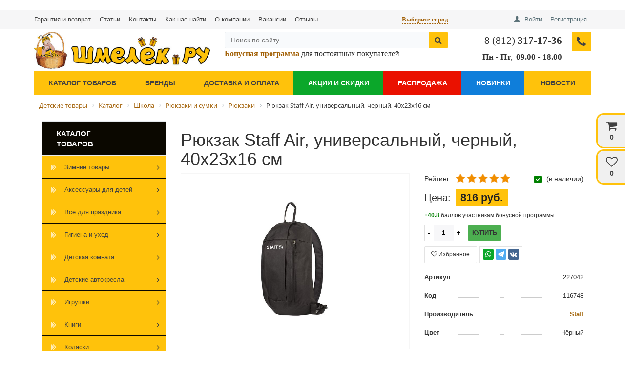

--- FILE ---
content_type: text/html; charset=utf-8
request_url: https://shmelyok.ru/product/ryukzak-staff-air-universalnyy-chernyy-40kh23kh16-sm/
body_size: 54335
content:
<!DOCTYPE html>
<html lang="ru">
<head>
	<title>Рюкзак Staff (Стафф) Air, универсальный, черный, 40х23х16 см – купить в Санкт-Петербурге по лучшей цене | Интернет-магазин детских товаров «Шмелёк.ру»</title>
    	<meta name="viewport" content="width=device-width, initial-scale=1.0, maximum-scale=1.2">
	
	<meta http-equiv="Content-Type" content="text/html; charset=utf-8" />
<meta name="description" content="Купить Рюкзак Staff (Стафф) Air, универсальный, черный, 40х23х16 см в интернет-магазине детских товаров «Шмелёк.ру». Доставка любым удобным способом. Стоимость, описание, характеристики. Телефон в Санкт-Петербурге - 8 (812) 317-17-36." />
<script data-skip-moving="true">(function(w, d, n) {var cl = "bx-core";var ht = d.documentElement;var htc = ht ? ht.className : undefined;if (htc === undefined || htc.indexOf(cl) !== -1){return;}var ua = n.userAgent;if (/(iPad;)|(iPhone;)/i.test(ua)){cl += " bx-ios";}else if (/Windows/i.test(ua)){cl += ' bx-win';}else if (/Macintosh/i.test(ua)){cl += " bx-mac";}else if (/Linux/i.test(ua) && !/Android/i.test(ua)){cl += " bx-linux";}else if (/Android/i.test(ua)){cl += " bx-android";}cl += (/(ipad|iphone|android|mobile|touch)/i.test(ua) ? " bx-touch" : " bx-no-touch");cl += w.devicePixelRatio && w.devicePixelRatio >= 2? " bx-retina": " bx-no-retina";var ieVersion = -1;if (/AppleWebKit/.test(ua)){cl += " bx-chrome";}else if (/Opera/.test(ua)){cl += " bx-opera";}else if (/Firefox/.test(ua)){cl += " bx-firefox";}ht.className = htc ? htc + " " + cl : cl;})(window, document, navigator);</script>



<link href="/bitrix/css/main/font-awesome.min.css?167318508523748" type="text/css"  rel="stylesheet" />
<link href="/bitrix/js/ui/design-tokens/dist/ui.design-tokens.min.css?167318466522029" type="text/css"  rel="stylesheet" />
<link href="/bitrix/js/ui/fonts/opensans/ui.font.opensans.min.css?16731845772320" type="text/css"  rel="stylesheet" />
<link href="/bitrix/js/main/popup/dist/main.popup.bundle.min.css?167318465625089" type="text/css"  rel="stylesheet" />
<link href="/bitrix/cache/css/sm/market_column_2/page_5a34c8174d2f53a29c341278fdbd4ec4/page_5a34c8174d2f53a29c341278fdbd4ec4_v1.css?1737574844141440" type="text/css"  rel="stylesheet" />
<link href="/bitrix/cache/css/sm/market_column_2/default_dc5fdb77afc9fd87ef606641519756ea/default_dc5fdb77afc9fd87ef606641519756ea_v1.css?17375748289216" type="text/css"  rel="stylesheet" />
<link href="/bitrix/cache/css/sm/market_column_2/default_13a07f2b9fec83980f44fc0b97361b7b/default_13a07f2b9fec83980f44fc0b97361b7b_v1.css?173757482815085" type="text/css"  rel="stylesheet" />
<link href="/bitrix/cache/css/sm/market_column_2/template_08c3963921633941219f74c301040909/template_08c3963921633941219f74c301040909_v1.css?173757482874267" type="text/css"  data-template-style="true" rel="stylesheet" />







<link rel="stylesheet" href="https://cdnjs.cloudflare.com/ajax/libs/fancybox/2.1.5/jquery.fancybox.min.css" integrity="sha512-FKK36sqWcrWs0CJeDVz3UhCFH5XnRAU9fijKZmn2760FDeYmBB7oos2E4V2vS9KjuKDy5rXZa6L1gIjnsDJ9bQ==" crossorigin="anonymous" referrerpolicy="no-referrer" />
<link rel="stylesheet" href="https://cdn.jsdelivr.net/npm/bootstrap@3.3.7/dist/css/bootstrap.min.css" integrity="sha384-BVYiiSIFeK1dGmJRAkycuHAHRg32OmUcww7on3RYdg4Va+PmSTsz/K68vbdEjh4u" crossorigin="anonymous">
<link rel="stylesheet" href="https://cdnjs.cloudflare.com/ajax/libs/font-awesome/4.3.0/css/font-awesome.min.css" integrity="sha512-i8+QythOYyQke6XbStjt9T4yQHhhM+9Y9yTY1fOxoDQwsQpKMEpIoSQZ8mVomtnVCf9PBvoQDnKl06gGOOD19Q==" crossorigin="anonymous" referrerpolicy="no-referrer" />
	
</head>
<body >
    <div id="panel">
            </div>

        
	<!--'start_frame_cache_yomdQt'--><div class="rk-fullwidth  hidden-xs prm_bxr_top">
	<div class="rk-fullwidth-canvas">
		</div>
</div>
<!--'end_frame_cache_yomdQt'-->
	<div class="bxr-full-width bxr-top-headline">
	<div class="container">
		<div class="row  bxr-basket-row">
			<div class="col-lg-7 col-md-5 hidden-sm hidden-xs text-left">
				<div class="menu-top-line">
					    <ul class="bxr-topline-menu">
                                    <li>
                    <a href="/guarantee/" class="bxr-font-color">Гарантия и возврат</a>
                </li>
                                                <li>
                    <a href="/articles/" class="bxr-font-color">Статьи</a>
                </li>
                                                <li>
                    <a href="/company/contacts/" class="bxr-font-color">Контакты</a>
                </li>
                                                <li>
                    <a href="/company/kak-nas-nayti/" class="bxr-font-color">Как нас найти</a>
                </li>
                                                <li>
                    <a href="/company/" class="bxr-font-color">О компании</a>
                </li>
                                                <li>
                    <a href="/company/vacancies/" class="bxr-font-color">Вакансии</a>
                </li>
                                                <li>
                    <a href="/reviews/" class="bxr-font-color">Отзывы</a>
                </li>
                        </ul>
    <div class="clearfix"></div>
									</div>
				<!--'start_frame_cache_bxr_small_basket'-->						        <div id="bxr-basket-row" class="basket-body-table-row bxr-basket-row-fixed text-center">
                <div class="">
                                                <a href="javascript:void(0);" class="bxr-basket-indicator bxr-indicator-basket bxr-font-hover-light" data-group="basket-group" data-child="bxr-basket-body"
                            title="Моя корзина">
                                
	<i class="fa fa-shopping-cart"></i><br />
        	0<!--<br /><span class="bxr-format-price">0 руб.</span>-->
                        </a>
                        
<div id="bxr-basket-body" class="basket-body-container" data-group="basket-group" data-state="hide">
        <div class="basket-body-title">
    <span class="basket-body-title-h bxr-basket-tab tab-basket active" data-tab="buy">Моя корзина<span class="bxr-basket-cnt"> (0)</span></span>
    <span class="basket-body-title-h bxr-basket-tab tab-delay" data-tab="delay">Отложенные товары<span class="bxr-basket-cnt"> (0)</span></span>
    <div class="pull-right">
        <button class="btn btn-default bxr-close-basket bxr-corns">
            <span class="fa fa-power-off" aria-hidden="true"></span>
            Закрыть        </button>
    </div>
    <div class="clearfix"></div>
</div>

<input type="hidden" id="currency-format" value="#">
<input type="hidden" id="min-order-price" value="">
<input type="hidden" id="min-order-price-msg" value="Минимальная стоимость заказа составляет #MIN_ORDER_PRICE#. Для оформления заказа вам необходимо добавить товары на сумму #ADD_ORDER_PRICE#.">
<div class="min-order-price-notify" style="display: none;">Минимальная стоимость заказа составляет . Для оформления заказа вам необходимо добавить товары на сумму 0.</div>

<div class="bxr-basket-tab-content active" data-tab="buy">
        <p class="bxr-helper bg-info">
        Ваша корзина пуста. Выберите интересующие вас товары в каталоге    </p>
<div class="icon-close"></div></div>
<div class="bxr-basket-tab-content" data-tab="delay">
    
    <p class="bxr-helper bg-info">
        В настоящий момент у вас нет отложенных товаров    </p>
<div class="icon-close"></div></div>
<div class="icon-close"></div></div>
<div id="bxr-basket-body-mobile">
        <div class="basket-body-title">
    <span class="basket-body-title-h bxr-basket-tab tab-basket active" data-tab="buy">Моя корзина<span class="bxr-basket-cnt"> (0)</span></span>
    <span class="basket-body-title-h bxr-basket-tab tab-delay" data-tab="delay">Отложенные товары<span class="bxr-basket-cnt"> (0)</span></span>
<!--    <div class="pull-right">
        </?=count($arResult["BASKET_ITEMS"]["CAN_BUY"])?><b> (<span class="bxr-format-price"></?=$arResult["FORMAT_SUMM"]?></span>)</b>
    </div>-->
</div>

<input type="hidden" id="currency-format-mob" value="#">
<input type="hidden" id="min-order-price-mob" value="">
<input type="hidden" id="min-order-price-msg-mob" value="Минимальная стоимость заказа составляет #MIN_ORDER_PRICE#. Для оформления заказа вам необходимо добавить товары на сумму #ADD_ORDER_PRICE#.">
<div class="min-order-price-notify" style="display: none;">Минимальная стоимость заказа составляет . Для оформления заказа вам необходимо добавить товары на сумму 0.</div>

<div class="bxr-basket-tab-content active" data-tab="buy">
        <p class="bxr-helper bg-info">
        Ваша корзина пуста. Выберите интересующие вас товары в каталоге    </p>
<div class="icon-close"></div></div>
<div class="bxr-basket-tab-content" data-tab="delay">
        <p class="bxr-helper bg-info">
        В настоящий момент у вас нет отложенных товаров    </p>
<div class="icon-close"></div></div>
<div class="icon-close"></div></div>


                </div>
                <div>
                                                <a href="javascript:void(0);" data-group="basket-group" class="bxr-basket-indicator bxr-indicator-favor bxr-font-hover-light"  data-child="bxr-favor-body"
                            title="Избранное">
                                	<i class="fa fa-heart-o"></i>
	<br />0                        </a>
                        



<div id="bxr-favor-body" class="basket-body-container" data-group="basket-group" data-state="hide">

<div class="basket-body-title">
    <span class="basket-body-title-h">Избранное</span>
    <div class="pull-right">
        <button class="btn btn-default bxr-close-basket bxr-corns">
            <span class="fa fa-power-off" aria-hidden="true"></span>
            Закрыть        </button>
    </div>
    <div class="clearfix"></div>
</div>
    <p class="bxr-helper bg-info">
        Список избранного пуст    </p>
</div>
<div id="bxr-favor-body-mobile">
        
<div class="basket-body-title">
    <span class="basket-body-title-h">Избранное</span>
    <div class="pull-right">
        <button class="btn btn-default bxr-close-basket bxr-close-basket-mobile bxr-corns">
            <span class="fa fa-power-off" aria-hidden="true"></span>
            Закрыть        </button>
    </div>
    <div class="clearfix"></div>
</div>
<div class="clearfix"></div>
    <p class="bxr-helper bg-info">
        Список избранного пуст    </p>
</div>

</div>
			
		</div>
	<div style="display: none;" id="bxr-basket-content">
	</div>
	
<div id="bxr-mobile-content" style="display:none">
	<div class="bxr-counter-mobile bxr-counter-mobile-basket bxr-bg-hover" data-child="bxr-basket-mobile-container" title="Моя корзина">
		<i class="fa fa-shopping-cart"></i>
		<span class="bxr-counter-basket">
                                        0		</span>
	</div>
	<div class="bxr-counter-mobile bxr-counter-mobile-favor bxr-bg-hover" data-child="bxr-favor-mobile-container" title="Избранное">
		<i class="fa fa-heart-o"></i>
		<span class="bxr-counter-favor">
                    0		</span>
	</div>
	<div id="bxr-basket-mobile-container" class="col-sm-12 col-xs-12 hidden-md hidden-lg">
	</div>
	<div id="bxr-favor-mobile-container" class="col-sm-12 col-xs-12 hidden-md  hidden-lg">
	</div>
</div>

				<!--'end_frame_cache_bxr_small_basket'-->

			</div>
			<div class="col-lg-2 col-md-3 col-sm-12 col-xs-12 bxr-city-area">
				<!--'start_frame_cache_select_city'-->				<div class="altasib_geobase_link"><span class="altasib_geobase_link_prefix">Город:&nbsp;</span><div class="altasib_geobase_link_city" title="">Выберите город</div>
</div>
<div id="altasib_geobase_win">
	<div class="altasib_geobase_city">
		<div id="altasib_geobase_popup">
			<div id="altasib_geobase_close"><a href="#" title="Закрыть"></a></div>

			<div class="altasib_geobase_pu_i altasib_geobase_cutting">
				<div class="altasib_geobase_ttl">Ваш город:</div>
				<div class="altasib_geobase_cities">
					<ul class="altasib_geobase_fst">
<li><a id="altasib_geobase_list_78000000000" onclick="altasib_geobase.sc_onclk('78000000000');" title="г. Санкт-Петербург, Санкт-Петербург Город" href="#">Санкт-Петербург</a></li>
<li><a id="altasib_geobase_list_77000000000" onclick="altasib_geobase.sc_onclk('77000000000');" title="г. Москва, Москва Город" href="#">Москва</a></li>
<li><a id="altasib_geobase_list_34000001000" onclick="altasib_geobase.sc_onclk('34000001000');" title="г. Волгоград, Волгоградская Область, Российская Федерация" href="#">Волгоград</a></li>
<li><a id="altasib_geobase_list_36000001000" onclick="altasib_geobase.sc_onclk('36000001000');" title="г. Воронеж, Воронежская Область, Российская Федерация" href="#">Воронеж</a></li>
<li><a id="altasib_geobase_list_66000001000" onclick="altasib_geobase.sc_onclk('66000001000');" title="г. Екатеринбург, Свердловская Область, Российская Федерация" href="#">Екатеринбург</a></li>
<li><a id="altasib_geobase_list_16000001000" onclick="altasib_geobase.sc_onclk('16000001000');" title="г. Казань, Татарстан Республика, Российская Федерация" href="#">Казань</a></li>
<li><a id="altasib_geobase_list_24000001000" onclick="altasib_geobase.sc_onclk('24000001000');" title="г. Красноярск, Красноярский Край, Российская Федерация" href="#">Красноярск</a></li>
<li><a id="altasib_geobase_list_52000001000" onclick="altasib_geobase.sc_onclk('52000001000');" title="г. Нижний Новгород, Нижегородская Область, Российская Федерация" href="#">Нижний Новгород</a></li>
<li><a id="altasib_geobase_list_54000001000" onclick="altasib_geobase.sc_onclk('54000001000');" title="г. Новосибирск, Новосибирская Область, Российская Федерация" href="#">Новосибирск</a></li>
<li><a id="altasib_geobase_list_55000001000" onclick="altasib_geobase.sc_onclk('55000001000');" title="г. Омск, Омская Область, Российская Федерация" href="#">Омск</a></li>
<li><a id="altasib_geobase_list_59000001000" onclick="altasib_geobase.sc_onclk('59000001000');" title="г. Пермь, Пермский Край, Российская Федерация" href="#">Пермь</a></li>
<li><a id="altasib_geobase_list_61000001000" onclick="altasib_geobase.sc_onclk('61000001000');" title="г. Ростов-на-Дону, Ростовская Область, Российская Федерация" href="#">Ростов-на-Дону</a></li>
<li><a id="altasib_geobase_list_63000001000" onclick="altasib_geobase.sc_onclk('63000001000');" title="г. Самара, Самарская Область, Российская Федерация" href="#">Самара</a></li>
<li><a id="altasib_geobase_list_02000001000" onclick="altasib_geobase.sc_onclk('02000001000');" title="г. Уфа, Башкортостан Республика, Российская Федерация" href="#">Уфа</a></li>
<li><a id="altasib_geobase_list_74000001000" onclick="altasib_geobase.sc_onclk('74000001000');" title="г. Челябинск, Челябинская Область, Российская Федерация" href="#">Челябинск</a></li>
						</ul>
					<div class="altasib_geobase_clear"></div>
				</div>
				<div class="altasib_geobase_title2">Или укажите в поле:</div>
				<a id="altasib_geobase_btn" class="altasib_geobase_disabled" href="#">Это мой город!</a>

				<div class="altasib_geobase_find">
					<input id="altasib_geobase_search" name="altasib_geobase_search" type="text" placeholder="Введите название города" autocomplete="off"><br/>
					<div id="altasib_geobase_info"></div>
				</div>
			</div>
		</div>
	</div>
</div>
<div id="altasib_geobase_popup_back"></div>

				<!--'end_frame_cache_select_city'-->			</div>
			<div class="col-lg-3 col-md-4 col-sm-12 col-xs-12 bxr-mobile-phone-area">
				<div class="bxr-top-line-phones hidden-lg hidden-md">
					<i class="fa fa-phone"></i>&nbsp;&nbsp;
<!--'start_frame_cache_phone_city_mobile'-->	<span class="ya-phone-blizko">
		<a style="color:#333;font-weight:bold;" href="tel:+78123171736">8 (812) 317-17-36</a>
	</span><!--'end_frame_cache_phone_city_mobile'--><br>
<div style='font-family: Verdana;font-size:12px;text-align: center;'>Пн-Пт, 10.00–19.00</div>
				</div>
				<div class="text-right header-top-icons">
					<div class="bxr-mobile-phone-icon-area hidden-lg hidden-md hidden">
						<div class="bxr-counter-mobile hidden-lg hidden-md bxr-mobile-phone-icon">
							<i class="fa fa-phone"></i>
						</div>
					</div>
					<div class="bxr-mobile-search-area hidden-lg hidden-md">
		                <div id="title-search-mobile" class="bx-searchtitle">
	<form action="/catalog/">
		<div class="bx-input-group">
                    <input id="title-search-inputmobile" type="text" name="q" value="" autocomplete="off" class="bx-form-control" placeholder="Поиск по сайту"/>
			<span class="bx-input-group-btn">
				<button class="btn bxr-btn-default bxr-color bxr-bg-hover-light fa fa-close close-search-btn" type="reset"></button>
				<button class="btn bxr-btn-default bxr-color bxr-bg-hover-light fa fa-search false-search-btn" type="button"></button>
				<button class="btn bxr-btn-default bxr-color bxr-bg-hover-light fa fa-search true-search-btn" type="submit" name="s"></button>
			</span>
		</div>
	</form>
</div>
					</div><!--
					--><div class="bxr-mobile-login-area">
						<div class="bxr-top-line-auth pull-right"><div class="bx_login_block">
	<span id="login-line">
	<!--'start_frame_cache_login-line'-->			<a class="bx_login_top_inline_link" href="javascript:void(0)" onclick="openAuthorizePopup()">Войти</a>
												<a class="bx_login_top_inline_link" href="/personal/profile/?register=yes" >Регистрация</a>
							<!--'end_frame_cache_login-line'-->	</span>
</div>

	<div id="bx_auth_popup_form" style="display:none;" class="bx_login_popup_form">
	<!--'start_frame_cache_8k8aZS'--><div class="login_page action-form-t">
	
	<form name="system_auth_formPqgS8z" method="post" target="_top" action="/auth/" class="bx_auth_form">
		<input type="hidden" name="AUTH_FORM" value="Y" />
		<input type="hidden" name="TYPE" value="AUTH" />
				<input type="hidden" name="backurl" value="/personal/profile/" />
				
		<input placeholder="Логин" class="input_text_style" type="text" name="USER_LOGIN" maxlength="255" value="" />
		<input placeholder="Пароль" class="input_text_style" type="password" name="USER_PASSWORD" maxlength="255" />

				<div class="clear"></div>
		<div class="containter">
			<div class="span_2_of_4">
									<input type="checkbox" id="USER_REMEMBER" name="USER_REMEMBER" value="Y" checked/>
					<label for="USER_REMEMBER">Запомнить меня</label>
							</div>
			<div class="span_2_of_4">
									<!--noindex-->
						<a href="/personal/profile/?forgot_password=yes" rel="nofollow">Забыли пароль?</a>
					<!--/noindex-->
							</div>
			<div class="span_4_of_4">
				<input type="submit" name="Login" class="color-button" value="Войти" />
			</div>
			<div class="clear"></div>
		</div>
	</form>
		</div>



<!--'end_frame_cache_8k8aZS'-->	</div>

	</div><!--
					--></div><div class="bxr-mobile-user-area hidden-lg hidden-md">
						<div class="bxr-counter-mobile hidden-lg hidden-md bxr-mobile-user-icon">
							<i class="fa fa-user"></i>
						</div>
					</div>
				</div>
			</div>
			<div class="clearfix"></div>
		</div>
	</div>
</div>


	<div class="bxr-full-width bxr-container-headline head_v1_wide_logo ">
    <div class="container">
        <div class="row headline">
            <div class="col-lg-4 col-md-5 col-sm-6 col-xs-6 bxr-v-autosize">
                <a href="/">
	<img width="370" alt="logo-small.jpg" src="/upload/medialibrary/df1/df178592c45b5c329cb4b044745983e0.jpg" height="77" style="width: 100%;height:auto;" title="Логотип">
</a>
<br>            </div>
            
            <div class="hidden-lg hidden-md col-sm-6 col-xs-6" id="bxr-basket-mobile">

            </div>
            <div class="col-lg-5 col-md-4">
            <div class="col-12 hidden-sm hidden-xs">
                <div id="title-search-header" class="bx-searchtitle">
	<form action="/catalog/">
		<div class="bx-input-group">
                    <input id="title-search-inputheader" type="text" name="q" value="" autocomplete="off" class="bx-form-control" placeholder="Поиск по сайту"/>
			<span class="bx-input-group-btn">
				<button class="btn bxr-btn-default bxr-color bxr-bg-hover-light fa fa-close close-search-btn" type="reset"></button>
				<button class="btn bxr-btn-default bxr-color bxr-bg-hover-light fa fa-search false-search-btn" type="button"></button>
				<button class="btn bxr-btn-default bxr-color bxr-bg-hover-light fa fa-search true-search-btn" type="submit" name="s"></button>
			</span>
		</div>
	</form>
</div>
		            <div class="bonus">
		              <!--noindex--><a rel="nofollow" target="_blank" href="/bonusnaya-programma/"><b><span style="font-family: Verdana; font-size: 12pt;">Бонусная программа</span></b></a><!--/noindex--><span style="font-family: Verdana; font-size: 12pt;">&nbsp;для постоянных покупателей</span>                  </div>
              </div>
            	<div class="col-12">
                <div class="under-search-block">
                    <!--br>
 <span style="font-family: Verdana;"><span style="font-size: 12pt;"><b>Санкт-Петербург и</b><br>
 </span></span><span style="font-family: Verdana;"><span style="font-size: 12pt;"><b>Ленинградская область</b></span></span><br-->
                </div>
              </div>
                          </div>
            <div class="col-lg-3 col-md-3 hidden-sm hidden-xs">
                        <div class="bxr-phone-number pull-right">
                <div class="bxr-include-with-btn">            <span class="ya-phone-blizko-header"><a style="font-size: 16pt; font-family: Verdana;color:#333;" href="tel:+78123171736">8 (812) <b>317-17-36</b> </a></span><br>
 <span style="font-family: Verdana; font-size: 13pt;"><b>Пн</b> </span> <span style="font-family: Verdana; font-size: 13pt;"> <b> </b>- <b>Пт</b></span><span style="font-family: Verdana; font-size: 13pt;">,</span>&nbsp;<span style="font-family: Verdana; font-size: 13pt;"><b>09.00</b> </span> <span style="font-family: Verdana; font-size: 13pt;"> -&nbsp;</span><span style="font-family: Verdana; font-size: 12pt;"><span style="font-size: 13pt;"><b>18.00&nbsp;</b></span></span><span style="font-size: 17.3333px;"><br>
 </span>        </div>                    <span class="bxr-color bxr-bg-hover-light fa fa-phone open-answer-form bxr-recall-btn"></span>
                    </div>
            </div>
            <div class="clearfix"></div>
        </div>
    </div>
</div>
	<button type="button" class="bxr-button-up right bxr-color-flat bxr-bg-hover-dark-flat" style="right:85px; bottom:15px;">
    <i class="fa fa-angle-up"></i>
</button>
        <div class="bxr-full-width bxr-menuline">
        <div   class="container hidden-sm hidden-xs bxr-v-line_menu colored_color">

<div class="row"><div class="col-sm-12"><nav>
    <ul data-style-menu="colored_color" data-style-menu-hover="colored_color"  class="bxr-flex-menu  bxr-color-flat bxr-top-menu">
                        <li class="bxr-color-flat bxr-bg-hover-dark-flat   ">
                <a href="/brands/">Бренды</a>
                            </li>
                                <li class="bxr-color-flat bxr-bg-hover-dark-flat   ">
                <a href="/delivery/">Доставка и оплата</a>
                            </li>
                                <li class="bxr-color-flat bxr-bg-hover-dark-flat  dedicated green  ">
                <a href="/company/stocks-discounts/">Акции и скидки</a>
                            </li>
                                <li class="bxr-color-flat bxr-bg-hover-dark-flat  dedicated red  ">
                <a href="/company/sale/">Распродажа</a>
                            </li>
                                <li class="bxr-color-flat bxr-bg-hover-dark-flat  dedicated blue  ">
                <a href="/company/novelties/">Новинки</a>
                            </li>
                                <li class="bxr-color-flat bxr-bg-hover-dark-flat   ">
                <a href="/company/news/">Новости</a>
                            </li>
        
            </ul>
    <div class="clearfix"></div>
</nav></div></div>
    </div>
    <div class="bxr-menu-search-line-container ">
        <div class="container">
            <div class="row">
                            </div>
        </div>
    </div>
<div class="container">
    <div class="row">
        <div class="col-sm-12 col-xs-12 hidden-lg hidden-md bxr-mobile-menu-button-container">
            <div class="bxr-color-flat">
                <div class="mobile-header-change">
                    <i class="fa fa-phone"></i>
                    <span class="mobile-header-phone hidden"></span>
                    <span class="mobile-header-img">
                                                                        <a href="/" title="Логотип на мобильном при скролле">
                                                    <img class="lazyload" src="[data-uri]" data-src="/images/mobile-shop-logo.jpg" alt="Логотип сайта(мобильный)" />
                                                                            </a>
                                            </span>
                </div>
                <div class="bxr-mobile-menu-text">Меню</div>
                <div id="bxr-menuitem" class="bxr-mobile-menu-button pull-right"><i class="fa fa-bars"></i></div>
                            </div>
        </div>
    </div>
        <div class="row">
        <div class="col-sm-12 col-xs-12 hidden-lg hidden-md" id="bxr-mobile-menu-container">
            <div id="bxr-mobile-menu-body"></div>
        </div>
    </div>
</div></div>
	<div class="container">
		<div class="row">
			<div class="col-lg-12">
				<div class="bx-breadcrumb" itemscope="" itemtype="https://schema.org/BreadcrumbList">
			<div class="bx-breadcrumb-item" id="bx_breadcrumb_0" itemprop="itemListElement" itemscope="" itemtype="https://schema.org/ListItem">
				
				<a href="/" title="Детские товары" itemprop="item">
					<span itemprop="name">Детские товары</span>
					<meta itemprop="position" content="0">
				</a>
			</div>
			<div class="bx-breadcrumb-item" id="bx_breadcrumb_1" itemprop="itemListElement" itemscope="" itemtype="https://schema.org/ListItem">
				<i class="fa fa-angle-right"></i>
				<a href="/catalog/" title="Каталог" itemprop="item">
					<span itemprop="name">Каталог</span>
					<meta itemprop="position" content="1">
				</a>
			</div>
			<div class="bx-breadcrumb-item" id="bx_breadcrumb_2" itemprop="itemListElement" itemscope="" itemtype="https://schema.org/ListItem">
				<i class="fa fa-angle-right"></i>
				<a href="/catalog/shkola/" title="Школа" itemprop="item">
					<span itemprop="name">Школа</span>
					<meta itemprop="position" content="2">
				</a>
			</div>
			<div class="bx-breadcrumb-item" id="bx_breadcrumb_3" itemprop="itemListElement" itemscope="" itemtype="https://schema.org/ListItem">
				<i class="fa fa-angle-right"></i>
				<a href="/catalog/ryukzaki-i-sumki/" title="Рюкзаки и сумки" itemprop="item">
					<span itemprop="name">Рюкзаки и сумки</span>
					<meta itemprop="position" content="3">
				</a>
			</div>
			<div class="bx-breadcrumb-item" id="bx_breadcrumb_4" itemprop="itemListElement" itemscope="" itemtype="https://schema.org/ListItem">
				<i class="fa fa-angle-right"></i>
				<a href="/catalog/ryukzaki/" title="Рюкзаки" itemprop="item">
					<span itemprop="name">Рюкзаки</span>
					<meta itemprop="position" content="4">
				</a>
			</div>
			<div class="bx-breadcrumb-item" itemprop="itemListElement" itemscope="" itemtype="https://schema.org/ListItem">
				<i class="fa fa-angle-right"></i>
				<span itemprop="name">Рюкзак Staff Air, универсальный, черный, 40х23х16 см</span>
				<meta itemprop="position" content="5">
			</div><div style="clear:both"></div></div>

			</div>
		</div>
	</div>



    <div class="container tb20" id="content">
        <div class="row">


								<div class="col-xs-12">
			<div class="wwweerrrfff"><!--d0b0aca8--><!--d0b0aca8--></div>

<style>
	.wwweerrrfff, .wwweerrrfff a{
		font-size:0px;
		height:0px;
		
	}
</style>

<div id="comp_d2adf0ba170db8eb02116c74e7507b8a">
<div class="col-lg-3 col-md-3 hidden-sm hidden-xs">
			
<nav class="hidden-xs">
    <ul  class="bxr-color-flat bxr-left-menu-hover">
                    <li class="bxr-color-dark-flat bxr-title-menu-hover"><a href="/catalog/">Каталог товаров</a></li>
                                <li class="bxr-color-flat bxr-bg-hover-dark-flat ">
                <a href="/catalog/zimnie-tovary/"><img alt='Зимние товары' class='bxr-ico-menu' src='/bitrix/templates/market_column_2/images/menu/default_ico_light.png'>Зимние товары<span class="fa fa-angle-right"></span></a>
                                                    <div data-bimgsrc="/upload/resize_cache/iblock/16a/200_200_1/k7u6pui2c6en9ezyrd44mj9w0rife1h8.jpg" data-bimg="N" data-lg="4" data-md="3" data-sm="2" data-xs="1" class="col-w-lg-9 col-w-md-9  bxr-list-hover-menu ">
        <div class="bxr-element-hover-menu">
                <div class="bxr-element-content">
            <div class="bxr-element-name bxr-children-color-hover">
                                                <a href="/catalog/vkladyshi-dlya-sanok/">Вкладыши для санок</a>
	    </div>
                    </div>
        <div class="bxr-clear"></div>
    </div>
        <div class="bxr-element-hover-menu">
                <div class="bxr-element-content">
            <div class="bxr-element-name bxr-children-color-hover">
                                                <a href="/catalog/detskie-karnavalnye-kostyumy-/">Детские карнавальные костюмы</a>
	    </div>
                    </div>
        <div class="bxr-clear"></div>
    </div>
        <div class="bxr-element-hover-menu">
                <div class="bxr-element-content">
            <div class="bxr-element-name bxr-children-color-hover">
                                                <a href="/catalog/igrushki-dlya-zimy/">Игрушки для зимы</a>
	    </div>
                    </div>
        <div class="bxr-clear"></div>
    </div>
        <div class="bxr-element-hover-menu">
                <div class="bxr-element-content">
            <div class="bxr-element-name bxr-children-color-hover">
                                                <a href="/catalog/iskusstvennye-yelki/">Искусственные ёлки</a>
	    </div>
                    </div>
        <div class="bxr-clear"></div>
    </div>
        <div class="bxr-element-hover-menu">
                <div class="bxr-element-content">
            <div class="bxr-element-name bxr-children-color-hover">
                                                <a href="/catalog/novogodnie-ukrasheniya/">Новогодние украшения</a>
	    </div>
                    </div>
        <div class="bxr-clear"></div>
    </div>
        <div class="bxr-element-hover-menu">
                <div class="bxr-element-content">
            <div class="bxr-element-name bxr-children-color-hover">
                                                <a href="/catalog/sanki-kolyaski-/">Санки-коляски</a>
	    </div>
                    </div>
        <div class="bxr-clear"></div>
    </div>
        <div class="bxr-element-hover-menu">
                <div class="bxr-element-content">
            <div class="bxr-element-name bxr-children-color-hover">
                                                <a href="/catalog/tyubingi/">Тюбинги</a>
	    </div>
                    </div>
        <div class="bxr-clear"></div>
    </div>
    </div>                            </li>
                                <li class="bxr-color-flat bxr-bg-hover-dark-flat ">
                <a href="/catalog/odezhda-i-obuv/"><img alt='Аксессуары для детей' class='bxr-ico-menu' src='/bitrix/templates/market_column_2/images/menu/default_ico_light.png'>Аксессуары для детей<span class="fa fa-angle-right"></span></a>
                                                    <div data-bimgsrc="/upload/resize_cache/iblock/356/200_200_1/i3rr4t733lvrnqjiz2p6f78ojq8irtm7.jpg" data-bimg="N" data-lg="4" data-md="3" data-sm="2" data-xs="1" class="col-w-lg-9 col-w-md-9  bxr-list-hover-menu ">
        <div class="bxr-element-hover-menu">
                <div class="bxr-element-content">
            <div class="bxr-element-name bxr-children-color-hover">
                                                <a href="/catalog/aksessuary/">Детские аксессуары</a>
	    </div>
                            <div class="bxr-element-items">
                                        <span class="bxr-children-color-hover"><a href="/catalog/bizhuteriya-dlya-devochek/">Бижутерия для девочек</a></span>
                                        <span class="bxr-children-color-hover"><a href="/catalog/detskaya-dekorativnaya-kosmetika/">Детская декоративная косметика</a></span>
                                        <span class="bxr-children-color-hover"><a href="/catalog/detskie-zonty/">Детские зонты</a></span>
                                        <span class="bxr-children-color-hover"><a href="/catalog/detskie-koshelki/">Детские кошельки</a></span>
                                        <span class="bxr-children-color-hover"><a href="/catalog/detskie-solntsezashchitnye-ochki/">Детские солнцезащитные очки</a></span>
                                        <span class="bxr-children-color-hover"><a href="/catalog/sumochki-ryukzaki-koshelki/">Детские сумочки, рюкзаки</a></span>
                                        <span class="bxr-children-color-hover"><a href="/catalog/detskie-chasy/">Детские часы</a></span>
                                        <span class="bxr-children-color-hover"><a href="/catalog/povyazki-zakolki-rezinki/">Повязки, заколки, резинки</a></span>
                                    </div>
                    </div>
        <div class="bxr-clear"></div>
    </div>
    </div>                            </li>
                                <li class="bxr-color-flat bxr-bg-hover-dark-flat ">
                <a href="/catalog/vsye-dlya-prazdnika/"><img alt='Всё для праздника' class='bxr-ico-menu' src='/bitrix/templates/market_column_2/images/menu/default_ico_light.png'>Всё для праздника<span class="fa fa-angle-right"></span></a>
                                                    <div data-bimgsrc="/upload/resize_cache/iblock/ac8/200_200_1/net9u5bhuyh2if1shi3gzmldpkcre83b.jpg" data-bimg="N" data-lg="4" data-md="3" data-sm="2" data-xs="1" class="col-w-lg-9 col-w-md-9  bxr-list-hover-menu ">
        <div class="bxr-element-hover-menu">
                <div class="bxr-element-content">
            <div class="bxr-element-name bxr-children-color-hover">
                                                <a href="/catalog/ukrashenie-interera/">Аксессуары для украшения интерьера</a>
	    </div>
                    </div>
        <div class="bxr-clear"></div>
    </div>
        <div class="bxr-element-hover-menu">
                <div class="bxr-element-content">
            <div class="bxr-element-name bxr-children-color-hover">
                                                <a href="/catalog/vozdushnye-shary/">Воздушные шары</a>
	    </div>
                    </div>
        <div class="bxr-clear"></div>
    </div>
        <div class="bxr-element-hover-menu">
                <div class="bxr-element-content">
            <div class="bxr-element-name bxr-children-color-hover">
                                                <a href="/catalog/karnaval/">Всё для карнавала</a>
	    </div>
                            <div class="bxr-element-items">
                                        <span class="bxr-children-color-hover"><a href="/catalog/aksessuary-dlya-karnavala/">Аксессуары для карнавала</a></span>
                                        <span class="bxr-children-color-hover"><a href="/catalog/golovnye-ubory-dlya-karnavala/">Головные уборы для карнавала</a></span>
                                        <span class="bxr-children-color-hover"><a href="/catalog/detskie-karnavalnye-kostyumy/">Детские карнавальные костюмы</a></span>
                                        <span class="bxr-children-color-hover"><a href="/catalog/maski/">Маски</a></span>
                                    </div>
                    </div>
        <div class="bxr-clear"></div>
    </div>
        <div class="bxr-element-hover-menu">
                <div class="bxr-element-content">
            <div class="bxr-element-name bxr-children-color-hover">
                                                <a href="/catalog/novogodnie-tovary/">Новогодние товары</a>
	    </div>
                            <div class="bxr-element-items">
                                        <span class="bxr-children-color-hover"><a href="/catalog/elochnye-ukrasheniya/">Елочные игрушки</a></span>
                                        <span class="bxr-children-color-hover"><a href="/catalog/iskusstvennye-eli/">Искусственные ели</a></span>
                                        <span class="bxr-children-color-hover"><a href="/catalog/novogodnie-suveniry-i-aksessuary/">Новогодние сувениры и аксессуары</a></span>
                                        <span class="bxr-children-color-hover"><a href="/catalog/novogodniy-dekor/">Новогодний декор</a></span>
                                        <span class="bxr-children-color-hover"><a href="/catalog/novogodnyaya-mishura/">Новогодняя мишура</a></span>
                                        <span class="bxr-children-color-hover"><a href="/catalog/khlopushki-bengalskie-ogni/">Хлопушки, бенгальские огни</a></span>
                                        <span class="bxr-children-color-hover"><a href="/catalog/elektrogirlyandy/">Электрогирлянды</a></span>
                                    </div>
                    </div>
        <div class="bxr-clear"></div>
    </div>
        <div class="bxr-element-hover-menu">
                <div class="bxr-element-content">
            <div class="bxr-element-name bxr-children-color-hover">
                                                <a href="/catalog/otkrytki-i-upakovka/">Открытки и приглашения</a>
	    </div>
                    </div>
        <div class="bxr-clear"></div>
    </div>
        <div class="bxr-element-hover-menu">
                <div class="bxr-element-content">
            <div class="bxr-element-name bxr-children-color-hover">
                                                <a href="/catalog/raznoe/">Подарочная упаковка</a>
	    </div>
                    </div>
        <div class="bxr-clear"></div>
    </div>
        <div class="bxr-element-hover-menu">
                <div class="bxr-element-content">
            <div class="bxr-element-name bxr-children-color-hover">
                                                <a href="/catalog/servirovka-prazdnichnogo-stola/">Сервировка праздничного стола</a>
	    </div>
                            <div class="bxr-element-items">
                                        <span class="bxr-children-color-hover"><a href="/catalog/posuda-odnorazovaya/">Посуда одноразовая</a></span>
                                        <span class="bxr-children-color-hover"><a href="/catalog/svechi/">Свечи на торт</a></span>
                                        <span class="bxr-children-color-hover"><a href="/catalog/skaterti-i-salfetki/">Скатерти и салфетки</a></span>
                                    </div>
                    </div>
        <div class="bxr-clear"></div>
    </div>
        <div class="bxr-element-hover-menu">
                <div class="bxr-element-content">
            <div class="bxr-element-name bxr-children-color-hover">
                                                <a href="/catalog/suveniry-i-podarki/">Сувениры и подарки</a>
	    </div>
                    </div>
        <div class="bxr-clear"></div>
    </div>
    </div>                            </li>
                                <li class="bxr-color-flat bxr-bg-hover-dark-flat ">
                <a href="/catalog/gigiena-i-ukhod/"><img alt='Гигиена и уход' class='bxr-ico-menu' src='/bitrix/templates/market_column_2/images/menu/default_ico_light.png'>Гигиена и уход<span class="fa fa-angle-right"></span></a>
                                                    <div data-bimgsrc="/upload/resize_cache/iblock/f4e/200_200_1/g5jy0knntsw3w28crmxc4mavdojefajc.jpg" data-bimg="N" data-lg="4" data-md="3" data-sm="2" data-xs="1" class="col-w-lg-9 col-w-md-9  bxr-list-hover-menu ">
        <div class="bxr-element-hover-menu">
                <div class="bxr-element-content">
            <div class="bxr-element-name bxr-children-color-hover">
                                                <a href="/catalog/aptechka/">Аптечка</a>
	    </div>
                    </div>
        <div class="bxr-clear"></div>
    </div>
        <div class="bxr-element-hover-menu">
                <div class="bxr-element-content">
            <div class="bxr-element-name bxr-children-color-hover">
                                                <a href="/catalog/bytovaya-khimiya/">Бытовая химия для детей</a>
	    </div>
                            <div class="bxr-element-items">
                                        <span class="bxr-children-color-hover"><a href="/catalog/moyushchie-sredstva/">Моющие и чистящие средства</a></span>
                                        <span class="bxr-children-color-hover"><a href="/catalog/sredstva-dlya-ukhoda-za-odezhdoy/">Средства для ухода за одеждой</a></span>
                                    </div>
                    </div>
        <div class="bxr-clear"></div>
    </div>
        <div class="bxr-element-hover-menu">
                <div class="bxr-element-content">
            <div class="bxr-element-name bxr-children-color-hover">
                                                <a href="/catalog/zdorove/">Здоровье ребёнка</a>
	    </div>
                    </div>
        <div class="bxr-clear"></div>
    </div>
        <div class="bxr-element-hover-menu">
                <div class="bxr-element-content">
            <div class="bxr-element-name bxr-children-color-hover">
                                                <a href="/catalog/kupanie/">Товары для купания</a>
	    </div>
                            <div class="bxr-element-items">
                                        <span class="bxr-children-color-hover"><a href="/catalog/soputstvuyushchie-tovary/">Аксессуары для ванной</a></span>
                                        <span class="bxr-children-color-hover"><a href="/catalog/vannochki/">Ванночки, горки, сиденья</a></span>
                                        <span class="bxr-children-color-hover"><a href="/catalog/gubki-i-mochalki/">Губки и мочалки</a></span>
                                        <span class="bxr-children-color-hover"><a href="/catalog/kovriki-dlya-vannoy/">Коврики для ванны</a></span>
                                        <span class="bxr-children-color-hover"><a href="/catalog/kovshiki/">Ковшики</a></span>
                                        <span class="bxr-children-color-hover"><a href="/catalog/kozyrki-dlya-kupaniya/">Козырьки для купания</a></span>
                                        <span class="bxr-children-color-hover"><a href="/catalog/krugi-dlya-kupaniya/">Круги для купания</a></span>
                                        <span class="bxr-children-color-hover"><a href="/catalog/sredstva-dlya-kupaniya1/">Средства для купания</a></span>
                                        <span class="bxr-children-color-hover"><a href="/catalog/termometry-dlya-vody/">Термометры для воды</a></span>
                                    </div>
                    </div>
        <div class="bxr-clear"></div>
    </div>
        <div class="bxr-element-hover-menu">
                <div class="bxr-element-content">
            <div class="bxr-element-name bxr-children-color-hover">
                                                <a href="/catalog/tualetnye-prinadlezhnosti/">Туалетные принадлежности</a>
	    </div>
                            <div class="bxr-element-items">
                                        <span class="bxr-children-color-hover"><a href="/catalog/gorshki/">Горшки и писсуары</a></span>
                                        <span class="bxr-children-color-hover"><a href="/catalog/vlazhnye-salfetki/">Детские влажные салфетки</a></span>
                                        <span class="bxr-children-color-hover"><a href="/catalog/pelenki-odnorazovye/">Клеенки, пеленки одноразовые</a></span>
                                        <span class="bxr-children-color-hover"><a href="/catalog/nakladki-na-unitaz/">Накладки на унитаз</a></span>
                                    </div>
                    </div>
        <div class="bxr-clear"></div>
    </div>
        <div class="bxr-element-hover-menu">
                <div class="bxr-element-content">
            <div class="bxr-element-name bxr-children-color-hover">
                                                <a href="/catalog/ukhod-za-volosami/">Уход за волосами ребёнка</a>
	    </div>
                            <div class="bxr-element-items">
                                        <span class="bxr-children-color-hover"><a href="/catalog/shchetki-i-rascheski/">Детские щётки и расчески</a></span>
                                    </div>
                    </div>
        <div class="bxr-clear"></div>
    </div>
        <div class="bxr-element-hover-menu">
                <div class="bxr-element-content">
            <div class="bxr-element-name bxr-children-color-hover">
                                                <a href="/catalog/ukhod-za-litsom-i-telom/">Уход за лицом и телом ребёнка</a>
	    </div>
                            <div class="bxr-element-items">
                                        <span class="bxr-children-color-hover"><a href="/catalog/geli/">Гели</a></span>
                                        <span class="bxr-children-color-hover"><a href="/catalog/losony-i-masla/">Лосьоны, муссы, масла</a></span>
                                        <span class="bxr-children-color-hover"><a href="/catalog/manikyurnye-nabory/">Маникюрные наборы</a></span>
                                        <span class="bxr-children-color-hover"><a href="/catalog/molochko/">Молочко</a></span>
                                    </div>
                    </div>
        <div class="bxr-clear"></div>
    </div>
        <div class="bxr-element-hover-menu">
                <div class="bxr-element-content">
            <div class="bxr-element-name bxr-children-color-hover">
                                                <a href="/catalog/ukhod-za-polostyu-rta/">Уход за полостью рта</a>
	    </div>
                            <div class="bxr-element-items">
                                        <span class="bxr-children-color-hover"><a href="/catalog/zubnye-pasty1/">Детские зубные пасты</a></span>
                                        <span class="bxr-children-color-hover"><a href="/catalog/zubnye-shchetki/">Детские зубные щетки</a></span>
                                        <span class="bxr-children-color-hover"><a href="/catalog/prorezyvateli/">Прорезыватели</a></span>
                                    </div>
                    </div>
        <div class="bxr-clear"></div>
    </div>
    </div>                            </li>
                                <li class="bxr-color-flat bxr-bg-hover-dark-flat ">
                <a href="/catalog/detskaya-komnata/"><img alt='Детская комната' class='bxr-ico-menu' src='/bitrix/templates/market_column_2/images/menu/default_ico_light.png'>Детская комната<span class="fa fa-angle-right"></span></a>
                                                    <div data-bimgsrc="/upload/resize_cache/iblock/e90/200_200_1/qsk3xkoz43zo5cld3rc4gt81devg4a2u.png" data-bimg="N" data-lg="4" data-md="3" data-sm="2" data-xs="1" class="col-w-lg-9 col-w-md-9  bxr-list-hover-menu ">
        <div class="bxr-element-hover-menu">
                <div class="bxr-element-content">
            <div class="bxr-element-name bxr-children-color-hover">
                                                <a href="/catalog/detskaya-mebel/">Детская мебель</a>
	    </div>
                            <div class="bxr-element-items">
                                        <span class="bxr-children-color-hover"><a href="/catalog/detskie-divanchiki/">Детские диванчики</a></span>
                                        <span class="bxr-children-color-hover"><a href="/catalog/detskie-komody/">Детские комоды</a></span>
                                        <span class="bxr-children-color-hover"><a href="/catalog/detskie-stellazhi/">Детские стеллажи</a></span>
                                        <span class="bxr-children-color-hover"><a href="/catalog/detskie-stoly/">Детские столы</a></span>
                                        <span class="bxr-children-color-hover"><a href="/catalog/detskie-stulchiki-taburety/">Детские стульчики, табуреты</a></span>
                                        <span class="bxr-children-color-hover"><a href="/catalog/detskie-tualetnye-stoliki/">Детские туалетные столики</a></span>
                                        <span class="bxr-children-color-hover"><a href="/catalog/komplekty-mebeli/">Комплекты мебели</a></span>
                                    </div>
                    </div>
        <div class="bxr-clear"></div>
    </div>
        <div class="bxr-element-hover-menu">
                <div class="bxr-element-content">
            <div class="bxr-element-name bxr-children-color-hover">
                                                <a href="/catalog/shezlongi/">Детские шезлонги</a>
	    </div>
                    </div>
        <div class="bxr-clear"></div>
    </div>
        <div class="bxr-element-hover-menu">
                <div class="bxr-element-content">
            <div class="bxr-element-name bxr-children-color-hover">
                                                <a href="/catalog/zashchitnye-pokrytiya-dlya-pola/">Защитные покрытия для пола</a>
	    </div>
                    </div>
        <div class="bxr-clear"></div>
    </div>
        <div class="bxr-element-hover-menu">
                <div class="bxr-element-content">
            <div class="bxr-element-name bxr-children-color-hover">
                                                <a href="/catalog/igrovye-domiki/">Игровые домики</a>
	    </div>
                    </div>
        <div class="bxr-clear"></div>
    </div>
        <div class="bxr-element-hover-menu">
                <div class="bxr-element-content">
            <div class="bxr-element-name bxr-children-color-hover">
                                                <a href="/catalog/igrovye-kovriki/">Игровые коврики</a>
	    </div>
                    </div>
        <div class="bxr-clear"></div>
    </div>
        <div class="bxr-element-hover-menu">
                <div class="bxr-element-content">
            <div class="bxr-element-name bxr-children-color-hover">
                                                <a href="/catalog/igrovye-palatki/">Игровые палатки</a>
	    </div>
                    </div>
        <div class="bxr-clear"></div>
    </div>
        <div class="bxr-element-hover-menu">
                <div class="bxr-element-content">
            <div class="bxr-element-name bxr-children-color-hover">
                                                <a href="/catalog/kovriki-massazhnye/">Коврики массажные</a>
	    </div>
                    </div>
        <div class="bxr-clear"></div>
    </div>
        <div class="bxr-element-hover-menu">
                <div class="bxr-element-content">
            <div class="bxr-element-name bxr-children-color-hover">
                                                <a href="/catalog/manezhi/">Манежи</a>
	    </div>
                    </div>
        <div class="bxr-clear"></div>
    </div>
        <div class="bxr-element-hover-menu">
                <div class="bxr-element-content">
            <div class="bxr-element-name bxr-children-color-hover">
                                                <a href="/catalog/osveshchenie/">Освещение</a>
	    </div>
                            <div class="bxr-element-items">
                                        <span class="bxr-children-color-hover"><a href="/catalog/svetilniki-nastolnye/">Светильники настольные</a></span>
                                        <span class="bxr-children-color-hover"><a href="/catalog/svetilniki-nochniki/">Светильники-ночники</a></span>
                                    </div>
                    </div>
        <div class="bxr-clear"></div>
    </div>
        <div class="bxr-element-hover-menu">
                <div class="bxr-element-content">
            <div class="bxr-element-name bxr-children-color-hover">
                                                <a href="/catalog/predmety-interera/">Предметы интерьера</a>
	    </div>
                            <div class="bxr-element-items">
                                        <span class="bxr-children-color-hover"><a href="/catalog/kopilki/">Копилки</a></span>
                                        <span class="bxr-children-color-hover"><a href="/catalog/nochniki/">Ночники</a></span>
                                        <span class="bxr-children-color-hover"><a href="/catalog/podushki/">Подушки</a></span>
                                        <span class="bxr-children-color-hover"><a href="/catalog/chasy/">Часы</a></span>
                                        <span class="bxr-children-color-hover"><a href="/catalog/shkatulki/">Шкатулки</a></span>
                                    </div>
                    </div>
        <div class="bxr-clear"></div>
    </div>
        <div class="bxr-element-hover-menu">
                <div class="bxr-element-content">
            <div class="bxr-element-name bxr-children-color-hover">
                                                <a href="/catalog/svetovye-stoly/">Световые столы</a>
	    </div>
                    </div>
        <div class="bxr-clear"></div>
    </div>
        <div class="bxr-element-hover-menu">
                <div class="bxr-element-content">
            <div class="bxr-element-name bxr-children-color-hover">
                                                <a href="/catalog/tovary-dlya-bezopasnosti-rebyenka/">Товары для безопасности ребёнка</a>
	    </div>
                            <div class="bxr-element-items">
                                        <span class="bxr-children-color-hover"><a href="/catalog/barery-i-vorota/">Барьеры и ворота</a></span>
                                        <span class="bxr-children-color-hover"><a href="/catalog/blokiruyushchie-ustroystva/">Блокирующие устройства</a></span>
                                        <span class="bxr-children-color-hover"><a href="/catalog/videonyani/">Видеоняни</a></span>
                                        <span class="bxr-children-color-hover"><a href="/catalog/identifikatsionnye-aksessuary/">Идентификационные аксессуары</a></span>
                                        <span class="bxr-children-color-hover"><a href="/catalog/radionyani/">Радионяни</a></span>
                                    </div>
                    </div>
        <div class="bxr-clear"></div>
    </div>
        <div class="bxr-element-hover-menu">
                <div class="bxr-element-content">
            <div class="bxr-element-name bxr-children-color-hover">
                                                <a href="/catalog/furnitura/">Фурнитура</a>
	    </div>
                            <div class="bxr-element-items">
                                        <span class="bxr-children-color-hover"><a href="/catalog/dvernye-zamki/">Дверные замки</a></span>
                                        <span class="bxr-children-color-hover"><a href="/catalog/dvernye-ruchki/">Дверные ручки</a></span>
                                        <span class="bxr-children-color-hover"><a href="/catalog/komplektuyushchie-dlya-kresel/">Комплектующие для кресел</a></span>
                                    </div>
                    </div>
        <div class="bxr-clear"></div>
    </div>
        <div class="bxr-element-hover-menu">
                <div class="bxr-element-content">
            <div class="bxr-element-name bxr-children-color-hover">
                                                <a href="/catalog/khodunki/">Ходунки</a>
	    </div>
                    </div>
        <div class="bxr-clear"></div>
    </div>
        <div class="bxr-element-hover-menu">
                <div class="bxr-element-content">
            <div class="bxr-element-name bxr-children-color-hover">
                                                <a href="/catalog/elektrokacheli/">Электрокачели</a>
	    </div>
                    </div>
        <div class="bxr-clear"></div>
    </div>
        <div class="bxr-element-hover-menu">
                <div class="bxr-element-content">
            <div class="bxr-element-name bxr-children-color-hover">
                                                <a href="/catalog/yashchiki-dlya-igrushek/">Ящики для игрушек</a>
	    </div>
                    </div>
        <div class="bxr-clear"></div>
    </div>
    </div>                            </li>
                                <li class="bxr-color-flat bxr-bg-hover-dark-flat ">
                <a href="/catalog/avtokresla/"><img alt='Детские автокресла' class='bxr-ico-menu' src='/bitrix/templates/market_column_2/images/menu/default_ico_light.png'>Детские автокресла<span class="fa fa-angle-right"></span></a>
                                                    <div data-bimgsrc="/upload/resize_cache/iblock/0df/200_200_1/xu3efd1quzxa6bbkyxmmjsmpd3w9xe74.jpg" data-bimg="N" data-lg="4" data-md="3" data-sm="2" data-xs="1" class="col-w-lg-9 col-w-md-9  bxr-list-hover-menu ">
        <div class="bxr-element-hover-menu">
                <div class="bxr-element-content">
            <div class="bxr-element-name bxr-children-color-hover">
                                                <a href="/catalog/s-krepleniem-isofix/">Автокресла с креплением Isofix</a>
	    </div>
                            <div class="bxr-element-items">
                                        <span class="bxr-children-color-hover"><a href="/catalog/gruppa-0-1-ot-0-do-18-kg1/">Группа 0-1 (от 0 до 18 кг)</a></span>
                                        <span class="bxr-children-color-hover"><a href="/catalog/gruppa-0-1-2-3-ot-0-do-36-kg1/">Группа 0+/1/2/3 (от 0 до 36 кг)</a></span>
                                        <span class="bxr-children-color-hover"><a href="/catalog/gruppa-1-2-3-ot-9-do-36-kg1/">Группа 1-2-3 (от 9 до 36 кг)</a></span>
                                        <span class="bxr-children-color-hover"><a href="/catalog/gruppa-2-3-ot-15-do-36-kg1/">Группа 2-3 (от 15 до 36 кг)</a></span>
                                    </div>
                    </div>
        <div class="bxr-clear"></div>
    </div>
        <div class="bxr-element-hover-menu">
                <div class="bxr-element-content">
            <div class="bxr-element-name bxr-children-color-hover">
                                                <a href="/catalog/s-remennym-krepleniem/">Автокресла с ременным креплением</a>
	    </div>
                            <div class="bxr-element-items">
                                        <span class="bxr-children-color-hover"><a href="/catalog/gruppa-0-1-ot-0-do-18-kg/">Группа 0/1 (от 0 до 18 кг)</a></span>
                                        <span class="bxr-children-color-hover"><a href="/catalog/gruppa-0-1-2-ot-0-do-25-kg/">Группа 0/1/2 (от 0 до 25 кг)</a></span>
                                        <span class="bxr-children-color-hover"><a href="/catalog/gruppa-0-ot-0-do-13-kg/">Группа 0+ (от 0 до 13 кг)</a></span>
                                        <span class="bxr-children-color-hover"><a href="/catalog/gruppa-1-ot-9-do-18-kg/">Группа 1 (от 9 до 18 кг)</a></span>
                                        <span class="bxr-children-color-hover"><a href="/catalog/gruppa-0-1-2-3-ot-0-do-36-kg/">Группа: 0+/1/2/3 (от 0 до 36 кг)</a></span>
                                        <span class="bxr-children-color-hover"><a href="/catalog/gruppa-1-2-3-ot-9-do-36-kg/">Группа 1/2/3 (от 9 до 36 кг)</a></span>
                                        <span class="bxr-children-color-hover"><a href="/catalog/gruppa-2-3-ot-15-do-36-kg/">Группа 2/3 (от 15 до 36 кг)</a></span>
                                    </div>
                    </div>
        <div class="bxr-clear"></div>
    </div>
        <div class="bxr-element-hover-menu">
                <div class="bxr-element-content">
            <div class="bxr-element-name bxr-children-color-hover">
                                                <a href="/catalog/aksessuary-dlya-avtomobilya/">Аксессуары для автомобиля</a>
	    </div>
                    </div>
        <div class="bxr-clear"></div>
    </div>
        <div class="bxr-element-hover-menu">
                <div class="bxr-element-content">
            <div class="bxr-element-name bxr-children-color-hover">
                                                <a href="/catalog/bustery/">Детские атокресла-бустеры</a>
	    </div>
                    </div>
        <div class="bxr-clear"></div>
    </div>
    </div>                            </li>
                                <li class="bxr-color-flat bxr-bg-hover-dark-flat ">
                <a href="/catalog/igrushki/"><img alt='Игрушки' class='bxr-ico-menu' src='/bitrix/templates/market_column_2/images/menu/default_ico_light.png'>Игрушки<span class="fa fa-angle-right"></span></a>
                                                    <div data-bimgsrc="/upload/resize_cache/iblock/865/200_200_1/dc4lrhr4t1h4kbjd1gdfh2bm0of8j9k3.png" data-bimg="N" data-lg="4" data-md="3" data-sm="2" data-xs="1" class="col-w-lg-9 col-w-md-9  bxr-list-hover-menu ">
        <div class="bxr-element-hover-menu">
                <div class="bxr-element-content">
            <div class="bxr-element-name bxr-children-color-hover">
                                                <a href="/catalog/igrushki-dlya-malyshey/">Игрушки для малышей</a>
	    </div>
                            <div class="bxr-element-items">
                                        <span class="bxr-children-color-hover"><a href="/catalog/igrushki-dlya-pesochnitsy/">Игрушки для песочницы</a></span>
                                        <span class="bxr-children-color-hover"><a href="/catalog/igrushki-prorezyvateli/">Игрушки прорезыватели</a></span>
                                        <span class="bxr-children-color-hover"><a href="/catalog/interaktivnye-igrushki-dlya-malyshey/">Интерактивные игрушки для малышей</a></span>
                                        <span class="bxr-children-color-hover"><a href="/catalog/katalki/">Каталки</a></span>
                                        <span class="bxr-children-color-hover"><a href="/catalog/kachalki/">Качалки</a></span>
                                        <span class="bxr-children-color-hover"><a href="/catalog/mobili/">Мобили</a></span>
                                        <span class="bxr-children-color-hover"><a href="/catalog/pogremushki/">Погремушки</a></span>
                                        <span class="bxr-children-color-hover"><a href="/catalog/podveski-v-krovatku-i-kolyasku/">Подвески в кроватку и коляску</a></span>
                                        <span class="bxr-children-color-hover"><a href="/catalog/razvivayushchie-igrushki/">Развивающие игрушки</a></span>
                                        <span class="bxr-children-color-hover"><a href="/catalog/razvivayushchie-kovriki/">Развивающие коврики</a></span>
                                        <span class="bxr-children-color-hover"><a href="/catalog/razvivayushchie-tsentry/">Развивающие центры</a></span>
                                        <span class="bxr-children-color-hover"><a href="/catalog/schety/">Счеты</a></span>
                                        <span class="bxr-children-color-hover"><a href="/catalog/transportnaya-igrushka-dlya-malyshey/">Транспортная игрушка для малышей</a></span>
                                    </div>
                    </div>
        <div class="bxr-clear"></div>
    </div>
        <div class="bxr-element-hover-menu">
                <div class="bxr-element-content">
            <div class="bxr-element-name bxr-children-color-hover">
                                                <a href="/catalog/igrushki-dlya-devochek/">Игрушки для девочек</a>
	    </div>
                            <div class="bxr-element-items">
                                        <span class="bxr-children-color-hover"><a href="/catalog/aksessuary-dlya-kukol/">Аксессуары для кукол</a></span>
                                        <span class="bxr-children-color-hover"><a href="/catalog/bytovaya-tekhnika/">Бытовая техника</a></span>
                                        <span class="bxr-children-color-hover"><a href="/catalog/vse-dlya-kukhni/">Все для кухни</a></span>
                                        <span class="bxr-children-color-hover"><a href="/catalog/vse-dlya-malenkoy-khozyayki/">Все для маленькой хозяйки</a></span>
                                        <span class="bxr-children-color-hover"><a href="/catalog/igrovye-nabory-s-geroyami/">Игровые наборы с героями для девочек</a></span>
                                        <span class="bxr-children-color-hover"><a href="/catalog/igrushechnyy-supermarket/">Игрушечный супермаркет</a></span>
                                        <span class="bxr-children-color-hover"><a href="/catalog/kukly/">Куклы</a></span>
                                        <span class="bxr-children-color-hover"><a href="/catalog/nabory-doktora/">Наборы доктора</a></span>
                                        <span class="bxr-children-color-hover"><a href="/catalog/nabory-parikmakhera/">Наборы парикмахера</a></span>
                                        <span class="bxr-children-color-hover"><a href="/catalog/nabory-posudy1/">Наборы посуды</a></span>
                                        <span class="bxr-children-color-hover"><a href="/catalog/pupsy1/">Пупсы</a></span>
                                    </div>
                    </div>
        <div class="bxr-clear"></div>
    </div>
        <div class="bxr-element-hover-menu">
                <div class="bxr-element-content">
            <div class="bxr-element-name bxr-children-color-hover">
                                                <a href="/catalog/igrushki-dlya-malchikov/">Игрушки для мальчиков</a>
	    </div>
                            <div class="bxr-element-items">
                                        <span class="bxr-children-color-hover"><a href="/catalog/volchki-spinnery/">Волчки / спиннеры</a></span>
                                        <span class="bxr-children-color-hover"><a href="/catalog/detskie-instrumenty/">Детские инструменты</a></span>
                                        <span class="bxr-children-color-hover"><a href="/catalog/dinozavry/">Динозавры</a></span>
                                        <span class="bxr-children-color-hover"><a href="/catalog/zheleznye-dorogi-i-poezda/">Железные дороги и поезда</a></span>
                                        <span class="bxr-children-color-hover"><a href="/catalog/igrovye-nabory-s-geroyami1/">Игровые наборы с героями для мальчиков</a></span>
                                        <span class="bxr-children-color-hover"><a href="/catalog/igrushechnoe-oruzhie/">Игрушечное оружие</a></span>
                                        <span class="bxr-children-color-hover"><a href="/catalog/igrushechnyy-transport/">Игрушечный транспорт</a></span>
                                        <span class="bxr-children-color-hover"><a href="/catalog/nabory-politseyskogo/">Игры в профессии</a></span>
                                        <span class="bxr-children-color-hover"><a href="/catalog/nabory-pirata/">Наборы пирата</a></span>
                                        <span class="bxr-children-color-hover"><a href="/catalog/nabory-turista/">Наборы туриста</a></span>
                                        <span class="bxr-children-color-hover"><a href="/catalog/radioupravlyaemye-igrushki/">Радиоуправляемые игрушки</a></span>
                                        <span class="bxr-children-color-hover"><a href="/catalog/roboty-transformery/">Роботы, трансформеры</a></span>
                                        <span class="bxr-children-color-hover"><a href="/catalog/soldatiki/">Солдатики</a></span>
                                        <span class="bxr-children-color-hover"><a href="/catalog/shpionskie-shtuchki/">Шпионские штучки</a></span>
                                    </div>
                    </div>
        <div class="bxr-clear"></div>
    </div>
        <div class="bxr-element-hover-menu">
                <div class="bxr-element-content">
            <div class="bxr-element-name bxr-children-color-hover">
                                                <a href="/catalog/igrushki-dlya-vsekh/">Игрушки для всех</a>
	    </div>
                            <div class="bxr-element-items">
                                        <span class="bxr-children-color-hover"><a href="/catalog/aktivnye-igry/">Активные игры</a></span>
                                        <span class="bxr-children-color-hover"><a href="/catalog/vse-dlya-opytov/">Все для опытов</a></span>
                                        <span class="bxr-children-color-hover"><a href="/catalog/golovolomki/">Головоломки</a></span>
                                        <span class="bxr-children-color-hover"><a href="/catalog/derevyannye-igrushki/">Деревянные игрушки</a></span>
                                        <span class="bxr-children-color-hover"><a href="/catalog/zavodnye-igrushki/">Заводные игрушки</a></span>
                                        <span class="bxr-children-color-hover"><a href="/catalog/igrovye-nabory-s-geroyami-multifilmov/">Игровые наборы с героями мультифильмов</a></span>
                                        <span class="bxr-children-color-hover"><a href="/catalog/igrushechnye-telefony/">Игрушечные телефоны</a></span>
                                        <span class="bxr-children-color-hover"><a href="/catalog/igrushechnye-fotoapparaty/">Игрушечные фотоаппараты</a></span>
                                        <span class="bxr-children-color-hover"><a href="/catalog/igrushki-dlya-vanni/">Игрушки для ванны</a></span>
                                        <span class="bxr-children-color-hover"><a href="/catalog/igrushki-antistress/">Игрушки-антистресс</a></span>
                                        <span class="bxr-children-color-hover"><a href="/catalog/igrushki-vyvernushki/">Игрушки-вывернушки</a></span>
                                        <span class="bxr-children-color-hover"><a href="/catalog/igry-na-magnitakh/">Игры на магнитах</a></span>
                                        <span class="bxr-children-color-hover"><a href="/catalog/interaktivnye-igrushki/">Интерактивные игрушки</a></span>
                                        <span class="bxr-children-color-hover"><a href="/catalog/konstruktory/">Конструкторы</a></span>
                                        <span class="bxr-children-color-hover"><a href="/catalog/kubiki/">Кубики</a></span>
                                        <span class="bxr-children-color-hover"><a href="/catalog/kukolnye-i-magnitnye-teatry/">Кукольные и магнитные театры</a></span>
                                        <span class="bxr-children-color-hover"><a href="/catalog/modeli-dlya-sborki/">Модели для сборки</a></span>
                                        <span class="bxr-children-color-hover"><a href="/catalog/mozaiki/">Мозаики</a></span>
                                        <span class="bxr-children-color-hover"><a href="/catalog/muzykalnye-igrushki/">Музыкальные игрушки</a></span>
                                        <span class="bxr-children-color-hover"><a href="/catalog/muzykalnye-instrumenty/">Музыкальные инструменты</a></span>
                                        <span class="bxr-children-color-hover"><a href="/catalog/myagkie-igrushki/">Мягкие игрушки</a></span>
                                        <span class="bxr-children-color-hover"><a href="/catalog/myachi/">Мячи</a></span>
                                        <span class="bxr-children-color-hover"><a href="/catalog/nabory-figurok/">Наборы фигурок</a></span>
                                        <span class="bxr-children-color-hover"><a href="/catalog/nastolnye-igry/">Настольные игры</a></span>
                                        <span class="bxr-children-color-hover"><a href="/catalog/obuchayushchie-igry/">Обучающие игры</a></span>
                                        <span class="bxr-children-color-hover"><a href="/catalog/obuchayushchie-planshety/">Обучающие планшеты</a></span>
                                        <span class="bxr-children-color-hover"><a href="/catalog/obuchayushchie-smartfony/">Обучающие смартфоны</a></span>
                                        <span class="bxr-children-color-hover"><a href="/catalog/pazly/">Пазлы</a></span>
                                    </div>
                    </div>
        <div class="bxr-clear"></div>
    </div>
        <div class="bxr-element-hover-menu">
                <div class="bxr-element-content">
            <div class="bxr-element-name bxr-children-color-hover">
                                                <a href="/catalog/batareyki/">Батарейки</a>
	    </div>
                    </div>
        <div class="bxr-clear"></div>
    </div>
    </div>                            </li>
                                <li class="bxr-color-flat bxr-bg-hover-dark-flat ">
                <a href="/catalog/knigi/"><img alt='Книги' class='bxr-ico-menu' src='/bitrix/templates/market_column_2/images/menu/default_ico_light.png'>Книги<span class="fa fa-angle-right"></span></a>
                                                    <div data-bimgsrc="/upload/resize_cache/iblock/a6c/200_200_1/iqls8bu6z6vh4kupvnzwlpw788087k80.png" data-bimg="N" data-lg="4" data-md="3" data-sm="2" data-xs="1" class="col-w-lg-9 col-w-md-9  bxr-list-hover-menu ">
        <div class="bxr-element-hover-menu">
                <div class="bxr-element-content">
            <div class="bxr-element-name bxr-children-color-hover">
                                                <a href="/catalog/3d-knigi/">3D книги</a>
	    </div>
                    </div>
        <div class="bxr-clear"></div>
    </div>
        <div class="bxr-element-hover-menu">
                <div class="bxr-element-content">
            <div class="bxr-element-name bxr-children-color-hover">
                                                <a href="/catalog/govoryashchie-knizhki/">Говорящие книжки</a>
	    </div>
                    </div>
        <div class="bxr-clear"></div>
    </div>
        <div class="bxr-element-hover-menu">
                <div class="bxr-element-content">
            <div class="bxr-element-name bxr-children-color-hover">
                                                <a href="/catalog/detskaya-khudozhestvennaya-literatura/">Детская художественная литература</a>
	    </div>
                    </div>
        <div class="bxr-clear"></div>
    </div>
        <div class="bxr-element-hover-menu">
                <div class="bxr-element-content">
            <div class="bxr-element-name bxr-children-color-hover">
                                                <a href="/catalog/detskie-skazki/">Детские сказки</a>
	    </div>
                    </div>
        <div class="bxr-clear"></div>
    </div>
        <div class="bxr-element-hover-menu">
                <div class="bxr-element-content">
            <div class="bxr-element-name bxr-children-color-hover">
                                                <a href="/catalog/knigi-dlya-detskogo-dosuga/">Книги для детского досуга</a>
	    </div>
                    </div>
        <div class="bxr-clear"></div>
    </div>
        <div class="bxr-element-hover-menu">
                <div class="bxr-element-content">
            <div class="bxr-element-name bxr-children-color-hover">
                                                <a href="/catalog/knigi-dlya-podgotovki-k-shkole/">Книги для подготовки к школе</a>
	    </div>
                    </div>
        <div class="bxr-clear"></div>
    </div>
        <div class="bxr-element-hover-menu">
                <div class="bxr-element-content">
            <div class="bxr-element-name bxr-children-color-hover">
                                                <a href="/catalog/knigi-dlya-shkoly/">Книги для школы</a>
	    </div>
                    </div>
        <div class="bxr-clear"></div>
    </div>
        <div class="bxr-element-hover-menu">
                <div class="bxr-element-content">
            <div class="bxr-element-name bxr-children-color-hover">
                                                <a href="/catalog/knigi-pazly/">Книги-пазлы</a>
	    </div>
                    </div>
        <div class="bxr-clear"></div>
    </div>
        <div class="bxr-element-hover-menu">
                <div class="bxr-element-content">
            <div class="bxr-element-name bxr-children-color-hover">
                                                <a href="/catalog/knizhki-dlya-samykh-malenkikh/">Книжки для самых маленьких</a>
	    </div>
                    </div>
        <div class="bxr-clear"></div>
    </div>
        <div class="bxr-element-hover-menu">
                <div class="bxr-element-content">
            <div class="bxr-element-name bxr-children-color-hover">
                                                <a href="/catalog/knizhki-s-nakleykami/">Книжки с наклейками</a>
	    </div>
                    </div>
        <div class="bxr-clear"></div>
    </div>
        <div class="bxr-element-hover-menu">
                <div class="bxr-element-content">
            <div class="bxr-element-name bxr-children-color-hover">
                                                <a href="/catalog/krossvordy-zagadki-rebusy-golovolomki/">Кроссворды, загадки, ребусы, головоломки</a>
	    </div>
                    </div>
        <div class="bxr-clear"></div>
    </div>
        <div class="bxr-element-hover-menu">
                <div class="bxr-element-content">
            <div class="bxr-element-name bxr-children-color-hover">
                                                <a href="/catalog/poznavatelnaya-literatura-dlya-detey/">Познавательная литература для детей</a>
	    </div>
                    </div>
        <div class="bxr-clear"></div>
    </div>
        <div class="bxr-element-hover-menu">
                <div class="bxr-element-content">
            <div class="bxr-element-name bxr-children-color-hover">
                                                <a href="/catalog/stikhi-dlya-detey/">Стихи для детей</a>
	    </div>
                    </div>
        <div class="bxr-clear"></div>
    </div>
        <div class="bxr-element-hover-menu">
                <div class="bxr-element-content">
            <div class="bxr-element-name bxr-children-color-hover">
                                                <a href="/catalog/chtenie-dlya-roditeley/">Чтение для родителей</a>
	    </div>
                    </div>
        <div class="bxr-clear"></div>
    </div>
    </div>                            </li>
                                <li class="bxr-color-flat bxr-bg-hover-dark-flat ">
                <a href="/catalog/kolyaski/"><img alt='Коляски' class='bxr-ico-menu' src='/bitrix/templates/market_column_2/images/menu/default_ico_light.png'>Коляски<span class="fa fa-angle-right"></span></a>
                                                    <div data-bimgsrc="/upload/resize_cache/iblock/558/200_200_1/xjy2kjpxwo9pxbtkscplphg9h3mhqb4i.jpg" data-bimg="N" data-lg="4" data-md="3" data-sm="2" data-xs="1" class="col-w-lg-9 col-w-md-9  bxr-list-hover-menu ">
        <div class="bxr-element-hover-menu">
                <div class="bxr-element-content">
            <div class="bxr-element-name bxr-children-color-hover">
                                                <a href="/catalog/aksessuary-dlya-kolyasok/">Аксессуары для колясок</a>
	    </div>
                    </div>
        <div class="bxr-clear"></div>
    </div>
    </div>                            </li>
                                <li class="bxr-color-flat bxr-bg-hover-dark-flat ">
                <a href="/catalog/pitanie-i-kormlenie/"><img alt='Кормление' class='bxr-ico-menu' src='/bitrix/templates/market_column_2/images/menu/default_ico_light.png'>Кормление<span class="fa fa-angle-right"></span></a>
                                                    <div data-bimgsrc="/upload/resize_cache/iblock/a09/200_200_1/9n7v3ah55irz3y3jo0bypo9u9pl6b1rn.jpg" data-bimg="N" data-lg="4" data-md="3" data-sm="2" data-xs="1" class="col-w-lg-9 col-w-md-9  bxr-list-hover-menu ">
        <div class="bxr-element-hover-menu">
                <div class="bxr-element-content">
            <div class="bxr-element-name bxr-children-color-hover">
                                                <a href="/catalog/butylochki-i-ershiki/">Бутылочки и ершики</a>
	    </div>
                    </div>
        <div class="bxr-clear"></div>
    </div>
        <div class="bxr-element-hover-menu">
                <div class="bxr-element-content">
            <div class="bxr-element-name bxr-children-color-hover">
                                                <a href="/catalog/posuda/">Детская посуда</a>
	    </div>
                            <div class="bxr-element-items">
                                        <span class="bxr-children-color-hover"><a href="/catalog/konteynery/">Контейнеры</a></span>
                                        <span class="bxr-children-color-hover"><a href="/catalog/lozhki-i-vilki/">Ложки и вилки</a></span>
                                        <span class="bxr-children-color-hover"><a href="/catalog/nabory-posudy/">Наборы посуды</a></span>
                                        <span class="bxr-children-color-hover"><a href="/catalog/niblery-i-sitechki/">Ниблеры и ситечки</a></span>
                                        <span class="bxr-children-color-hover"><a href="/catalog/tarelki-miski/">Тарелки, миски</a></span>
                                        <span class="bxr-children-color-hover"><a href="/catalog/chashki-i-poilniki/">Чашки и поильники</a></span>
                                    </div>
                    </div>
        <div class="bxr-clear"></div>
    </div>
        <div class="bxr-element-hover-menu">
                <div class="bxr-element-content">
            <div class="bxr-element-name bxr-children-color-hover">
                                                <a href="/catalog/nagrudniki/">Нагрудники</a>
	    </div>
                    </div>
        <div class="bxr-clear"></div>
    </div>
        <div class="bxr-element-hover-menu">
                <div class="bxr-element-content">
            <div class="bxr-element-name bxr-children-color-hover">
                                                <a href="/catalog/soputstvuyushchie-tovary2/">Сопутствующие товары для кормления</a>
	    </div>
                    </div>
        <div class="bxr-clear"></div>
    </div>
        <div class="bxr-element-hover-menu">
                <div class="bxr-element-content">
            <div class="bxr-element-name bxr-children-color-hover">
                                                <a href="/catalog/soski-i-pustyshki/">Соски и пустышки</a>
	    </div>
                    </div>
        <div class="bxr-clear"></div>
    </div>
        <div class="bxr-element-hover-menu">
                <div class="bxr-element-content">
            <div class="bxr-element-name bxr-children-color-hover">
                                                <a href="/catalog/sterilizatory-podogrevateli-sushilki/">Стерилизаторы, подогреватели, сушилки</a>
	    </div>
                    </div>
        <div class="bxr-clear"></div>
    </div>
    </div>                            </li>
                                <li class="bxr-color-flat bxr-bg-hover-dark-flat ">
                <a href="/catalog/podguzniki/"><img alt='Подгузники' class='bxr-ico-menu' src='/bitrix/templates/market_column_2/images/menu/default_ico_light.png'>Подгузники<span class="fa fa-angle-right"></span></a>
                                                    <div data-bimgsrc="/upload/resize_cache/iblock/944/200_200_1/yojsfqr8owozuf12n5yxo3m26cgxrkpx.png" data-bimg="N" data-lg="4" data-md="3" data-sm="2" data-xs="1" class="col-w-lg-9 col-w-md-9  bxr-list-hover-menu ">
        <div class="bxr-element-hover-menu">
                <div class="bxr-element-content">
            <div class="bxr-element-name bxr-children-color-hover">
                                                <a href="/catalog/vkladyshi-k-trusikam-i-podguznikam/">Вкладыши к трусикам и подгузникам</a>
	    </div>
                    </div>
        <div class="bxr-clear"></div>
    </div>
        <div class="bxr-element-hover-menu">
                <div class="bxr-element-content">
            <div class="bxr-element-name bxr-children-color-hover">
                                                <a href="/catalog/mnogorazovye-podguzniki/">Многоразовые подгузники</a>
	    </div>
                    </div>
        <div class="bxr-clear"></div>
    </div>
        <div class="bxr-element-hover-menu">
                <div class="bxr-element-content">
            <div class="bxr-element-name bxr-children-color-hover">
                                                <a href="/catalog/podguzniki-/">Подгузники детские</a>
	    </div>
                    </div>
        <div class="bxr-clear"></div>
    </div>
        <div class="bxr-element-hover-menu">
                <div class="bxr-element-content">
            <div class="bxr-element-name bxr-children-color-hover">
                                                <a href="/catalog/podguzniki-trusiki/">Подгузники-трусики</a>
	    </div>
                    </div>
        <div class="bxr-clear"></div>
    </div>
        <div class="bxr-element-hover-menu">
                <div class="bxr-element-content">
            <div class="bxr-element-name bxr-children-color-hover">
                                                <a href="/catalog/trusiki-dlya-plavaniya/">Трусики для плавания</a>
	    </div>
                    </div>
        <div class="bxr-clear"></div>
    </div>
    </div>                            </li>
                                <li class="bxr-color-flat bxr-bg-hover-dark-flat ">
                <a href="/catalog/sport-i-otdykh/"><img alt='Спорт и отдых' class='bxr-ico-menu' src='/bitrix/templates/market_column_2/images/menu/default_ico_light.png'>Спорт и отдых<span class="fa fa-angle-right"></span></a>
                                                    <div data-bimgsrc="/upload/resize_cache/iblock/e46/200_200_1/r4ulz2yhpggfb0onurasxbo5j5rg98q4.png" data-bimg="N" data-lg="4" data-md="3" data-sm="2" data-xs="1" class="col-w-lg-9 col-w-md-9  bxr-list-hover-menu ">
        <div class="bxr-element-hover-menu">
                <div class="bxr-element-content">
            <div class="bxr-element-name bxr-children-color-hover">
                                                <a href="/catalog/aksessuary1/">Аксессуары</a>
	    </div>
                    </div>
        <div class="bxr-clear"></div>
    </div>
        <div class="bxr-element-hover-menu">
                <div class="bxr-element-content">
            <div class="bxr-element-name bxr-children-color-hover">
                                                <a href="/catalog/detskaya-ploshchadka/">Детская площадка</a>
	    </div>
                            <div class="bxr-element-items">
                                        <span class="bxr-children-color-hover"><a href="/catalog/detskie-gorki/">Детские горки</a></span>
                                        <span class="bxr-children-color-hover"><a href="/catalog/igrovye-domiki-dlya-ulitsy/">Игровые домики для улицы</a></span>
                                        <span class="bxr-children-color-hover"><a href="/catalog/kacheli/">Качели</a></span>
                                        <span class="bxr-children-color-hover"><a href="/catalog/pesochnitsy/">Песочницы</a></span>
                                        <span class="bxr-children-color-hover"><a href="/catalog/ulichnye-sportivnye-kompleksy/">Спортивные комплексы</a></span>
                                    </div>
                    </div>
        <div class="bxr-clear"></div>
    </div>
        <div class="bxr-element-hover-menu">
                <div class="bxr-element-content">
            <div class="bxr-element-name bxr-children-color-hover">
                                                <a href="/catalog/basseyny/">Детские бассейны</a>
	    </div>
                    </div>
        <div class="bxr-clear"></div>
    </div>
        <div class="bxr-element-hover-menu">
                <div class="bxr-element-content">
            <div class="bxr-element-name bxr-children-color-hover">
                                                <a href="/catalog/detskie-batuty/">Детские батуты</a>
	    </div>
                    </div>
        <div class="bxr-clear"></div>
    </div>
        <div class="bxr-element-hover-menu">
                <div class="bxr-element-content">
            <div class="bxr-element-name bxr-children-color-hover">
                                                <a href="/catalog/detskiy-transport/">Детский транспорт</a>
	    </div>
                            <div class="bxr-element-items">
                                        <span class="bxr-children-color-hover"><a href="/catalog/begovely/">Беговелы</a></span>
                                        <span class="bxr-children-color-hover"><a href="/catalog/vatrushki/">Ватрушки</a></span>
                                        <span class="bxr-children-color-hover"><a href="/catalog/velosipedy/">Велосипеды</a></span>
                                        <span class="bxr-children-color-hover"><a href="/catalog/detskie-katalki/">Детские каталки</a></span>
                                        <span class="bxr-children-color-hover"><a href="/catalog/zashchita/">Защита</a></span>
                                        <span class="bxr-children-color-hover"><a href="/catalog/roliki/">Ролики</a></span>
                                        <span class="bxr-children-color-hover"><a href="/catalog/samokaty/">Самокаты</a></span>
                                        <span class="bxr-children-color-hover"><a href="/catalog/sanki/">Санки</a></span>
                                        <span class="bxr-children-color-hover"><a href="/catalog/skeytbordy/">Скейтборды</a></span>
                                        <span class="bxr-children-color-hover"><a href="/catalog/sanki-snegokaty/">Снегокаты</a></span>
                                        <span class="bxr-children-color-hover"><a href="/catalog/tritsikly/">Трициклы</a></span>
                                        <span class="bxr-children-color-hover"><a href="/catalog/elektromobili/">Электромобили</a></span>
                                    </div>
                    </div>
        <div class="bxr-clear"></div>
    </div>
        <div class="bxr-element-hover-menu">
                <div class="bxr-element-content">
            <div class="bxr-element-name bxr-children-color-hover">
                                                <a href="/catalog/naduvnaya-mebel/">Надувная мебель</a>
	    </div>
                    </div>
        <div class="bxr-clear"></div>
    </div>
        <div class="bxr-element-hover-menu">
                <div class="bxr-element-content">
            <div class="bxr-element-name bxr-children-color-hover">
                                                <a href="/catalog/sportivnye-igry/">Спортивные игры</a>
	    </div>
                    </div>
        <div class="bxr-clear"></div>
    </div>
        <div class="bxr-element-hover-menu">
                <div class="bxr-element-content">
            <div class="bxr-element-name bxr-children-color-hover">
                                                <a href="/catalog/sportivnyy-inventar/">Спортивный инвентарь</a>
	    </div>
                    </div>
        <div class="bxr-clear"></div>
    </div>
        <div class="bxr-element-hover-menu">
                <div class="bxr-element-content">
            <div class="bxr-element-name bxr-children-color-hover">
                                                <a href="/catalog/tovary-dlya-plavaniya/">Товары для плавания</a>
	    </div>
                            <div class="bxr-element-items">
                                        <span class="bxr-children-color-hover"><a href="/catalog/krugi-dlya-plavaniya/">Круги для плавания</a></span>
                                        <span class="bxr-children-color-hover"><a href="/catalog/kupalnye-kostyumy/">Купальные костюмы</a></span>
                                        <span class="bxr-children-color-hover"><a href="/catalog/lasty/">Ласты</a></span>
                                        <span class="bxr-children-color-hover"><a href="/catalog/maski-dlya-plavaniya/">Маски для плавания</a></span>
                                        <span class="bxr-children-color-hover"><a href="/catalog/naduvnye-igrushki/">Надувные игрушки</a></span>
                                        <span class="bxr-children-color-hover"><a href="/catalog/naduvnye-matrasy/">Надувные матрасы</a></span>
                                        <span class="bxr-children-color-hover"><a href="/catalog/narukavniki/">Нарукавники</a></span>
                                        <span class="bxr-children-color-hover"><a href="/catalog/ochki-dlya-plavaniya/">Очки для плавания</a></span>
                                    </div>
                    </div>
        <div class="bxr-clear"></div>
    </div>
        <div class="bxr-element-hover-menu">
                <div class="bxr-element-content">
            <div class="bxr-element-name bxr-children-color-hover">
                                                <a href="/catalog/tovary-ot-nasekomykh/">Товары от насекомых</a>
	    </div>
                    </div>
        <div class="bxr-clear"></div>
    </div>
    </div>                            </li>
                                <li class="bxr-color-flat bxr-bg-hover-dark-flat ">
                <a href="/catalog/tekstil/"><img alt='Текстиль' class='bxr-ico-menu' src='/bitrix/templates/market_column_2/images/menu/default_ico_light.png'>Текстиль<span class="fa fa-angle-right"></span></a>
                                                    <div data-bimgsrc="/upload/resize_cache/iblock/814/200_200_1/qn90ur2yhj1pickze0o0ldhwvpyw4viz.png" data-bimg="N" data-lg="4" data-md="3" data-sm="2" data-xs="1" class="col-w-lg-9 col-w-md-9  bxr-list-hover-menu ">
        <div class="bxr-element-hover-menu">
                <div class="bxr-element-content">
            <div class="bxr-element-name bxr-children-color-hover">
                                                <a href="/catalog/bortiki-i-baldakhiny/">Бортики и балдахины</a>
	    </div>
                    </div>
        <div class="bxr-clear"></div>
    </div>
        <div class="bxr-element-hover-menu">
                <div class="bxr-element-content">
            <div class="bxr-element-name bxr-children-color-hover">
                                                <a href="/catalog/gnezda-dlya-novorozhdennykh/">Гнезда для новорожденных</a>
	    </div>
                    </div>
        <div class="bxr-clear"></div>
    </div>
        <div class="bxr-element-hover-menu">
                <div class="bxr-element-content">
            <div class="bxr-element-name bxr-children-color-hover">
                                                <a href="/catalog/detskie-spalnye-meshki/">Детские спальные мешки</a>
	    </div>
                    </div>
        <div class="bxr-clear"></div>
    </div>
        <div class="bxr-element-hover-menu">
                <div class="bxr-element-content">
            <div class="bxr-element-name bxr-children-color-hover">
                                                <a href="/catalog/karmashki-dlya-detskogo-sadika/">Кармашки для детского садика</a>
	    </div>
                    </div>
        <div class="bxr-clear"></div>
    </div>
        <div class="bxr-element-hover-menu">
                <div class="bxr-element-content">
            <div class="bxr-element-name bxr-children-color-hover">
                                                <a href="/catalog/konverty-pledy-polotentsa/">Конверты, пледы, полотенца</a>
	    </div>
                    </div>
        <div class="bxr-clear"></div>
    </div>
        <div class="bxr-element-hover-menu">
                <div class="bxr-element-content">
            <div class="bxr-element-name bxr-children-color-hover">
                                                <a href="/catalog/matrasy-i-namatrasniki/">Матрасы и наматрасники</a>
	    </div>
                    </div>
        <div class="bxr-clear"></div>
    </div>
        <div class="bxr-element-hover-menu">
                <div class="bxr-element-content">
            <div class="bxr-element-name bxr-children-color-hover">
                                                <a href="/catalog/odeyala-i-podushki/">Одеяла и подушки</a>
	    </div>
                    </div>
        <div class="bxr-clear"></div>
    </div>
        <div class="bxr-element-hover-menu">
                <div class="bxr-element-content">
            <div class="bxr-element-name bxr-children-color-hover">
                                                <a href="/catalog/pelyenki/">Пелёнки</a>
	    </div>
                    </div>
        <div class="bxr-clear"></div>
    </div>
        <div class="bxr-element-hover-menu">
                <div class="bxr-element-content">
            <div class="bxr-element-name bxr-children-color-hover">
                                                <a href="/catalog/podushki-dlya-beremennykh/">Подушки для беременных</a>
	    </div>
                    </div>
        <div class="bxr-clear"></div>
    </div>
        <div class="bxr-element-hover-menu">
                <div class="bxr-element-content">
            <div class="bxr-element-name bxr-children-color-hover">
                                                <a href="/catalog/postelnoe-belye/">Постельное бельё</a>
	    </div>
                    </div>
        <div class="bxr-clear"></div>
    </div>
    </div>                            </li>
                                <li class="bxr-color-flat bxr-bg-hover-dark-flat ">
                <a href="/catalog/tovary-dlya-mam/"><img alt='Товары для мам' class='bxr-ico-menu' src='/bitrix/templates/market_column_2/images/menu/default_ico_light.png'>Товары для мам<span class="fa fa-angle-right"></span></a>
                                                    <div data-bimgsrc="/upload/resize_cache/iblock/319/200_200_1/155zzikfxujwl2rogkl9y0e6gfdvmghg.jpg" data-bimg="N" data-lg="4" data-md="3" data-sm="2" data-xs="1" class="col-w-lg-9 col-w-md-9  bxr-list-hover-menu ">
        <div class="bxr-element-hover-menu">
                <div class="bxr-element-content">
            <div class="bxr-element-name bxr-children-color-hover">
                                                <a href="/catalog/aksessuary-dlya-kormleniya/">Аксессуары для кормления</a>
	    </div>
                    </div>
        <div class="bxr-clear"></div>
    </div>
        <div class="bxr-element-hover-menu">
                <div class="bxr-element-content">
            <div class="bxr-element-name bxr-children-color-hover">
                                                <a href="/catalog/kosmetika-dlya-mam/">Косметика для мам</a>
	    </div>
                    </div>
        <div class="bxr-clear"></div>
    </div>
        <div class="bxr-element-hover-menu">
                <div class="bxr-element-content">
            <div class="bxr-element-name bxr-children-color-hover">
                                                <a href="/catalog/molokootsosy/">Молокоотсосы</a>
	    </div>
                    </div>
        <div class="bxr-clear"></div>
    </div>
        <div class="bxr-element-hover-menu">
                <div class="bxr-element-content">
            <div class="bxr-element-name bxr-children-color-hover">
                                                <a href="/catalog/podushki-dlya-beremennykh-i-kormyashchikh/">Подушки для беременных и кормящих</a>
	    </div>
                    </div>
        <div class="bxr-clear"></div>
    </div>
        <div class="bxr-element-hover-menu">
                <div class="bxr-element-content">
            <div class="bxr-element-name bxr-children-color-hover">
                                                <a href="/catalog/slingobusy/">Слингобусы</a>
	    </div>
                    </div>
        <div class="bxr-clear"></div>
    </div>
        <div class="bxr-element-hover-menu">
                <div class="bxr-element-content">
            <div class="bxr-element-name bxr-children-color-hover">
                                                <a href="/catalog/sumki/">Сумки</a>
	    </div>
                    </div>
        <div class="bxr-clear"></div>
    </div>
        <div class="bxr-element-hover-menu">
                <div class="bxr-element-content">
            <div class="bxr-element-name bxr-children-color-hover">
                                                <a href="/catalog/sumki-perenoski-ryukzaki-slingi/">Сумки-переноски, рюкзаки, слинги</a>
	    </div>
                    </div>
        <div class="bxr-clear"></div>
    </div>
        <div class="bxr-element-hover-menu">
                <div class="bxr-element-content">
            <div class="bxr-element-name bxr-children-color-hover">
                                                <a href="/catalog/termosy/">Термосы</a>
	    </div>
                    </div>
        <div class="bxr-clear"></div>
    </div>
        <div class="bxr-element-hover-menu">
                <div class="bxr-element-content">
            <div class="bxr-element-name bxr-children-color-hover">
                                                <a href="/catalog/tovary-dlya-gigieny/">Товары для гигиены</a>
	    </div>
                    </div>
        <div class="bxr-clear"></div>
    </div>
    </div>                            </li>
                                <li class="bxr-color-flat bxr-bg-hover-dark-flat ">
                <a href="/catalog/tovary-dlya-ofisa/"><img alt='Товары для офиса' class='bxr-ico-menu' src='/bitrix/templates/market_column_2/images/menu/default_ico_light.png'>Товары для офиса<span class="fa fa-angle-right"></span></a>
                                                    <div data-bimgsrc="/upload/resize_cache/iblock/c6e/200_200_1/yp84snaf75hbgfce58zjljn64l2ortcq.jpg" data-bimg="N" data-lg="4" data-md="3" data-sm="2" data-xs="1" class="col-w-lg-9 col-w-md-9  bxr-list-hover-menu ">
        <div class="bxr-element-hover-menu">
                <div class="bxr-element-content">
            <div class="bxr-element-name bxr-children-color-hover">
                                                <a href="/catalog/aksessuary-dlya-inkassatsii-i-kassy/">Аксессуары для инкассации и кассы</a>
	    </div>
                    </div>
        <div class="bxr-clear"></div>
    </div>
        <div class="bxr-element-hover-menu">
                <div class="bxr-element-content">
            <div class="bxr-element-name bxr-children-color-hover">
                                                <a href="/catalog/bumaga-dlya-shirokoformatnoy-pechati/">Бумага для широкоформатной печати</a>
	    </div>
                    </div>
        <div class="bxr-clear"></div>
    </div>
        <div class="bxr-element-hover-menu">
                <div class="bxr-element-content">
            <div class="bxr-element-name bxr-children-color-hover">
                                                <a href="/catalog/delovye-aksessuary/">Деловые аксессуары</a>
	    </div>
                            <div class="bxr-element-items">
                                        <span class="bxr-children-color-hover"><a href="/catalog/vizitnitsy/">Визитницы</a></span>
                                        <span class="bxr-children-color-hover"><a href="/catalog/papki-portfeli-sumki/">Папки, портфели, сумки</a></span>
                                    </div>
                    </div>
        <div class="bxr-clear"></div>
    </div>
        <div class="bxr-element-hover-menu">
                <div class="bxr-element-content">
            <div class="bxr-element-name bxr-children-color-hover">
                                                <a href="/catalog/ezhednevniki/">Ежедневники, планинги</a>
	    </div>
                    </div>
        <div class="bxr-clear"></div>
    </div>
        <div class="bxr-element-hover-menu">
                <div class="bxr-element-content">
            <div class="bxr-element-name bxr-children-color-hover">
                                                <a href="/catalog/mebel-dlya-ofisa/">Мебель для офиса</a>
	    </div>
                            <div class="bxr-element-items">
                                        <span class="bxr-children-color-hover"><a href="/catalog/veshalki/">Вешалки</a></span>
                                        <span class="bxr-children-color-hover"><a href="/catalog/kresla-i-stulya/">Кресла и стулья</a></span>
                                        <span class="bxr-children-color-hover"><a href="/catalog/podstavki-dlya-nog/">Подставки для ног</a></span>
                                        <span class="bxr-children-color-hover"><a href="/catalog/shkafy-metallicheskie/">Шкафы металлические</a></span>
                                    </div>
                    </div>
        <div class="bxr-clear"></div>
    </div>
        <div class="bxr-element-hover-menu">
                <div class="bxr-element-content">
            <div class="bxr-element-name bxr-children-color-hover">
                                                <a href="/catalog/nozhi-i-kovriki-dlya-rezki/">Ножи и коврики для резки</a>
	    </div>
                    </div>
        <div class="bxr-clear"></div>
    </div>
        <div class="bxr-element-hover-menu">
                <div class="bxr-element-content">
            <div class="bxr-element-name bxr-children-color-hover">
                                                <a href="/catalog/ofisnaya-tekhnika/">Офисная техника</a>
	    </div>
                            <div class="bxr-element-items">
                                        <span class="bxr-children-color-hover"><a href="/catalog/laminatory-i-raskhodnye-materialy/">Ламинаторы и расходные материалы</a></span>
                                        <span class="bxr-children-color-hover"><a href="/catalog/materialy-dlya-perepleta/">Материалы для переплета</a></span>
                                        <span class="bxr-children-color-hover"><a href="/catalog/torgovoe-oborudovanie/">Торговое оборудование</a></span>
                                    </div>
                    </div>
        <div class="bxr-clear"></div>
    </div>
        <div class="bxr-element-hover-menu">
                <div class="bxr-element-content">
            <div class="bxr-element-name bxr-children-color-hover">
                                                <a href="/catalog/svetilniki-i-paneli-ofisnye/">Светильники и панели офисные</a>
	    </div>
                    </div>
        <div class="bxr-clear"></div>
    </div>
        <div class="bxr-element-hover-menu">
                <div class="bxr-element-content">
            <div class="bxr-element-name bxr-children-color-hover">
                                                <a href="/catalog/seyfy/">Сейфы</a>
	    </div>
                    </div>
        <div class="bxr-clear"></div>
    </div>
        <div class="bxr-element-hover-menu">
                <div class="bxr-element-content">
            <div class="bxr-element-name bxr-children-color-hover">
                                                <a href="/catalog/shtempelnye-prinadlezhnosti/">Штемпельные принадлежности</a>
	    </div>
                    </div>
        <div class="bxr-clear"></div>
    </div>
    </div>                            </li>
                                <li class="bxr-color-flat bxr-bg-hover-dark-flat ">
                <a href="/catalog/khobbi-i-tvorchestvo/"><img alt='Хобби и творчество' class='bxr-ico-menu' src='/bitrix/templates/market_column_2/images/menu/default_ico_light.png'>Хобби и творчество<span class="fa fa-angle-right"></span></a>
                                                    <div data-bimgsrc="/upload/resize_cache/iblock/d5a/200_200_1/y0944cwe2toe12bissivk5uykoyc7l52.jpg" data-bimg="N" data-lg="4" data-md="3" data-sm="2" data-xs="1" class="col-w-lg-9 col-w-md-9  bxr-list-hover-menu ">
        <div class="bxr-element-hover-menu">
                <div class="bxr-element-content">
            <div class="bxr-element-name bxr-children-color-hover">
                                                <a href="/catalog/3d-risovanie/">3D-рисование</a>
	    </div>
                    </div>
        <div class="bxr-clear"></div>
    </div>
        <div class="bxr-element-hover-menu">
                <div class="bxr-element-content">
            <div class="bxr-element-name bxr-children-color-hover">
                                                <a href="/catalog/vse-dlya-risovaniya/">Все для рисования</a>
	    </div>
                            <div class="bxr-element-items">
                                        <span class="bxr-children-color-hover"><a href="/catalog/akvakovriki-dlya-risovaniya-vodoy/">Акваковрики для рисования водой</a></span>
                                        <span class="bxr-children-color-hover"><a href="/catalog/albomy-dlya-risovaniya/">Альбомы для рисования, скетчбуки</a></span>
                                        <span class="bxr-children-color-hover"><a href="/catalog/vspomogatelnye-instrumenty-dlya-khudozhnikov/">Вспомогательные инструменты для художников</a></span>
                                        <span class="bxr-children-color-hover"><a href="/catalog/kartiny-po-nomeram-na-kholste/">Картины на холсте</a></span>
                                        <span class="bxr-children-color-hover"><a href="/catalog/kraski-i-kisti/">Краски и кисти</a></span>
                                        <span class="bxr-children-color-hover"><a href="/catalog/manekeny-khudozhestvennye/">Манекены художественные</a></span>
                                        <span class="bxr-children-color-hover"><a href="/catalog/melki/">Мелки</a></span>
                                        <span class="bxr-children-color-hover"><a href="/catalog/molberty-doski-dlya-risovaniya/">Мольберты, доски для рисования</a></span>
                                        <span class="bxr-children-color-hover"><a href="/catalog/pastel-khudozhestvennaya/">Пастель художественная</a></span>
                                        <span class="bxr-children-color-hover"><a href="/catalog/professionalnye-nabory-dlya-khudozhnikov/">Профессиональные наборы для художников</a></span>
                                        <span class="bxr-children-color-hover"><a href="/catalog/raskraski1/">Раскраски</a></span>
                                        <span class="bxr-children-color-hover"><a href="/catalog/trafarety/">Трафареты</a></span>
                                        <span class="bxr-children-color-hover"><a href="/catalog/flomastery-i-karandashi/">Фломастеры и карандаши</a></span>
                                        <span class="bxr-children-color-hover"><a href="/catalog/freski/">Фрески</a></span>
                                        <span class="bxr-children-color-hover"><a href="/catalog/kholsty/">Холсты</a></span>
                                        <span class="bxr-children-color-hover"><a href="/catalog/shtampiki/">Штампики</a></span>
                                    </div>
                    </div>
        <div class="bxr-clear"></div>
    </div>
        <div class="bxr-element-hover-menu">
                <div class="bxr-element-content">
            <div class="bxr-element-name bxr-children-color-hover">
                                                <a href="/catalog/gravyury-dlya-detey/">Гравюры для детей</a>
	    </div>
                    </div>
        <div class="bxr-clear"></div>
    </div>
        <div class="bxr-element-hover-menu">
                <div class="bxr-element-content">
            <div class="bxr-element-name bxr-children-color-hover">
                                                <a href="/catalog/detskie-tatuirovki/">Детские татуировки</a>
	    </div>
                    </div>
        <div class="bxr-clear"></div>
    </div>
        <div class="bxr-element-hover-menu">
                <div class="bxr-element-content">
            <div class="bxr-element-name bxr-children-color-hover">
                                                <a href="/catalog/zagotovki-dlya-tvorchestva/">Заготовки для творчества</a>
	    </div>
                    </div>
        <div class="bxr-clear"></div>
    </div>
        <div class="bxr-element-hover-menu">
                <div class="bxr-element-content">
            <div class="bxr-element-name bxr-children-color-hover">
                                                <a href="/catalog/kartiny-svoimi-rukami/">Картины своими руками</a>
	    </div>
                            <div class="bxr-element-items">
                                        <span class="bxr-children-color-hover"><a href="/catalog/almaznaya-vyshivka1/">Алмазная вышивка</a></span>
                                        <span class="bxr-children-color-hover"><a href="/catalog/kartiny-iz-mozaiki/">Картины из мозаики</a></span>
                                        <span class="bxr-children-color-hover"><a href="/catalog/kartiny-iz-payetok/">Картины из пайеток</a></span>
                                        <span class="bxr-children-color-hover"><a href="/catalog/kartiny-po-nomeram/">Картины по номерам</a></span>
                                        <span class="bxr-children-color-hover"><a href="/catalog/kholsty-s-konturom/">Картины с контуром</a></span>
                                        <span class="bxr-children-color-hover"><a href="/catalog/relefnaya-zhivopis/">Рельефная живопись</a></span>
                                    </div>
                    </div>
        <div class="bxr-clear"></div>
    </div>
        <div class="bxr-element-hover-menu">
                <div class="bxr-element-content">
            <div class="bxr-element-name bxr-children-color-hover">
                                                <a href="/catalog/karton-i-tsvetnaya-bumaga/">Картон и цветная бумага</a>
	    </div>
                    </div>
        <div class="bxr-clear"></div>
    </div>
        <div class="bxr-element-hover-menu">
                <div class="bxr-element-content">
            <div class="bxr-element-name bxr-children-color-hover">
                                                <a href="/catalog/mylovarenie/">Мыловарение</a>
	    </div>
                    </div>
        <div class="bxr-clear"></div>
    </div>
        <div class="bxr-element-hover-menu">
                <div class="bxr-element-content">
            <div class="bxr-element-name bxr-children-color-hover">
                                                <a href="/catalog/nabory-dlya-applikatsiy/">Наборы для аппликаций</a>
	    </div>
                    </div>
        <div class="bxr-clear"></div>
    </div>
        <div class="bxr-element-hover-menu">
                <div class="bxr-element-content">
            <div class="bxr-element-name bxr-children-color-hover">
                                                <a href="/catalog/nabory-dlya-vyzhiganiya/">Наборы для выжигания</a>
	    </div>
                    </div>
        <div class="bxr-clear"></div>
    </div>
        <div class="bxr-element-hover-menu">
                <div class="bxr-element-content">
            <div class="bxr-element-name bxr-children-color-hover">
                                                <a href="/catalog/nabory-dlya-vyrashchivaniya-rasteniy/">Наборы для выращивания растений</a>
	    </div>
                    </div>
        <div class="bxr-clear"></div>
    </div>
        <div class="bxr-element-hover-menu">
                <div class="bxr-element-content">
            <div class="bxr-element-name bxr-children-color-hover">
                                                <a href="/catalog/nabory-dlya-vyshivki-shitya-pleteniya/">Наборы для вышивки, шитья, плетения</a>
	    </div>
                    </div>
        <div class="bxr-clear"></div>
    </div>
        <div class="bxr-element-hover-menu">
                <div class="bxr-element-content">
            <div class="bxr-element-name bxr-children-color-hover">
                                                <a href="/catalog/nabory-dlya-izgotovleniya-svechey/">Наборы для изготовления свечей</a>
	    </div>
                    </div>
        <div class="bxr-clear"></div>
    </div>
        <div class="bxr-element-hover-menu">
                <div class="bxr-element-content">
            <div class="bxr-element-name bxr-children-color-hover">
                                                <a href="/catalog/nabory-dlya-izgotovleniya-slepkov-ruchek-i-nozhek/">Наборы для изготовления слепков ручек и ножек</a>
	    </div>
                    </div>
        <div class="bxr-clear"></div>
    </div>
        <div class="bxr-element-hover-menu">
                <div class="bxr-element-content">
            <div class="bxr-element-name bxr-children-color-hover">
                                                <a href="/catalog/nabory-dlya-kulinarnogo-tvorchestva/">Наборы для кулинарного творчества</a>
	    </div>
                    </div>
        <div class="bxr-clear"></div>
    </div>
        <div class="bxr-element-hover-menu">
                <div class="bxr-element-content">
            <div class="bxr-element-name bxr-children-color-hover">
                                                <a href="/catalog/nabory-dlya-sozdaniya-podelok-igrushek/">Наборы для создания поделок / игрушек</a>
	    </div>
                    </div>
        <div class="bxr-clear"></div>
    </div>
        <div class="bxr-element-hover-menu">
                <div class="bxr-element-content">
            <div class="bxr-element-name bxr-children-color-hover">
                                                <a href="/catalog/nabory-dlya-sozdaniya-ukrasheniy/">Наборы для создания украшений</a>
	    </div>
                    </div>
        <div class="bxr-clear"></div>
    </div>
        <div class="bxr-element-hover-menu">
                <div class="bxr-element-content">
            <div class="bxr-element-name bxr-children-color-hover">
                                                <a href="/catalog/nabory-dlya-tvorchestva/">Наборы для творчества</a>
	    </div>
                    </div>
        <div class="bxr-clear"></div>
    </div>
        <div class="bxr-element-hover-menu">
                <div class="bxr-element-content">
            <div class="bxr-element-name bxr-children-color-hover">
                                                <a href="/catalog/numizmatika/">Нумизматика</a>
	    </div>
                    </div>
        <div class="bxr-clear"></div>
    </div>
        <div class="bxr-element-hover-menu">
                <div class="bxr-element-content">
            <div class="bxr-element-name bxr-children-color-hover">
                                                <a href="/catalog/obemnye-figury/">Объемные фигуры</a>
	    </div>
                    </div>
        <div class="bxr-clear"></div>
    </div>
        <div class="bxr-element-hover-menu">
                <div class="bxr-element-content">
            <div class="bxr-element-name bxr-children-color-hover">
                                                <a href="/catalog/origami/">Поделки из бумаги</a>
	    </div>
                    </div>
        <div class="bxr-clear"></div>
    </div>
        <div class="bxr-element-hover-menu">
                <div class="bxr-element-content">
            <div class="bxr-element-name bxr-children-color-hover">
                                                <a href="/catalog/rospis/">Роспись</a>
	    </div>
                            <div class="bxr-element-items">
                                        <span class="bxr-children-color-hover"><a href="/catalog/dekorativnye-tarelki/">Декоративные тарелки</a></span>
                                        <span class="bxr-children-color-hover"><a href="/catalog/rospis-po-derevu/">Роспись по дереву</a></span>
                                    </div>
                    </div>
        <div class="bxr-clear"></div>
    </div>
        <div class="bxr-element-hover-menu">
                <div class="bxr-element-content">
            <div class="bxr-element-name bxr-children-color-hover">
                                                <a href="/catalog/slaymy-svoimi-rukami/">Слаймы своими руками</a>
	    </div>
                    </div>
        <div class="bxr-clear"></div>
    </div>
        <div class="bxr-element-hover-menu">
                <div class="bxr-element-content">
            <div class="bxr-element-name bxr-children-color-hover">
                                                <a href="/catalog/soputstvuyushchie-tovary4/">Сопутствующие товары</a>
	    </div>
                    </div>
        <div class="bxr-clear"></div>
    </div>
        <div class="bxr-element-hover-menu">
                <div class="bxr-element-content">
            <div class="bxr-element-name bxr-children-color-hover">
                                                <a href="/catalog/sumochki-dlya-raskrashivaniya/">Сумочки для раскрашивания</a>
	    </div>
                    </div>
        <div class="bxr-clear"></div>
    </div>
        <div class="bxr-element-hover-menu">
                <div class="bxr-element-content">
            <div class="bxr-element-name bxr-children-color-hover">
                                                <a href="/catalog/tovary-dlya-lepki/">Товары для лепки</a>
	    </div>
                            <div class="bxr-element-items">
                                        <span class="bxr-children-color-hover"><a href="/catalog/kosmicheskiy-pesok/">Космический песок</a></span>
                                        <span class="bxr-children-color-hover"><a href="/catalog/lepka-iz-gliny/">Лепка из глины</a></span>
                                        <span class="bxr-children-color-hover"><a href="/catalog/nabory-play-doh-pleydo/">Наборы Play Doh / Плейдо</a></span>
                                        <span class="bxr-children-color-hover"><a href="/catalog/nabory-dlya-lepki/">Наборы для лепки</a></span>
                                        <span class="bxr-children-color-hover"><a href="/catalog/plastilin-testo-dlya-lepki/">Пластилин, тесто для лепки</a></span>
                                        <span class="bxr-children-color-hover"><a href="/catalog/plastichnaya-massa-dlya-modelirovaniya/">Пластичная масса для моделирования</a></span>
                                        <span class="bxr-children-color-hover"><a href="/catalog/podelki-iz-gipsa/">Поделки из гипса</a></span>
                                    </div>
                    </div>
        <div class="bxr-clear"></div>
    </div>
        <div class="bxr-element-hover-menu">
                <div class="bxr-element-content">
            <div class="bxr-element-name bxr-children-color-hover">
                                                <a href="/catalog/fotoalbomy/">Фотоальбомы</a>
	    </div>
                    </div>
        <div class="bxr-clear"></div>
    </div>
    </div>                            </li>
                                <li class="bxr-color-flat bxr-bg-hover-dark-flat ">
                <a href="/catalog/khoztovary/"><img alt='Хозтовары' class='bxr-ico-menu' src='/bitrix/templates/market_column_2/images/menu/default_ico_light.png'>Хозтовары<span class="fa fa-angle-right"></span></a>
                                                    <div data-bimgsrc="/upload/resize_cache/iblock/fa9/200_200_1/t241ynnxk18ef6jwx0zvofdztgfrwcd1.jpg" data-bimg="N" data-lg="4" data-md="3" data-sm="2" data-xs="1" class="col-w-lg-9 col-w-md-9  bxr-list-hover-menu ">
        <div class="bxr-element-hover-menu">
                <div class="bxr-element-content">
            <div class="bxr-element-name bxr-children-color-hover">
                                                <a href="/catalog/vedra-baki-urny/">Ведра, баки, урны</a>
	    </div>
                            <div class="bxr-element-items">
                                        <span class="bxr-children-color-hover"><a href="/catalog/konteynery-i-vedra-dlya-musora/">Контейнеры и ведра для мусора</a></span>
                                        <span class="bxr-children-color-hover"><a href="/catalog/urny/">Урны</a></span>
                                    </div>
                    </div>
        <div class="bxr-clear"></div>
    </div>
        <div class="bxr-element-hover-menu">
                <div class="bxr-element-content">
            <div class="bxr-element-name bxr-children-color-hover">
                                                <a href="/catalog/vkhodnye-kovriki-i-napolnye-pokrytiya/">Входные коврики и напольные покрытия</a>
	    </div>
                    </div>
        <div class="bxr-clear"></div>
    </div>
        <div class="bxr-element-hover-menu">
                <div class="bxr-element-content">
            <div class="bxr-element-name bxr-children-color-hover">
                                                <a href="/catalog/gigienicheskie-tovary/">Гигиенические товары</a>
	    </div>
                    </div>
        <div class="bxr-clear"></div>
    </div>
        <div class="bxr-element-hover-menu">
                <div class="bxr-element-content">
            <div class="bxr-element-name bxr-children-color-hover">
                                                <a href="/catalog/uborochnyy-inventar/">Уборочный инвентарь</a>
	    </div>
                    </div>
        <div class="bxr-clear"></div>
    </div>
    </div>                            </li>
                                <li class="bxr-color-flat bxr-bg-hover-dark-flat ">
                <a href="/catalog/shkola/"><img alt='Школа' class='bxr-ico-menu' src='/bitrix/templates/market_column_2/images/menu/default_ico_light.png'>Школа<span class="fa fa-angle-right"></span></a>
                                                    <div data-bimgsrc="/upload/resize_cache/iblock/ec8/200_200_1/m6p0y54wxouuvh78j7i30sklxrc4n5f2.jpg" data-bimg="N" data-lg="4" data-md="3" data-sm="2" data-xs="1" class="col-w-lg-9 col-w-md-9  bxr-list-hover-menu ">
        <div class="bxr-element-hover-menu">
                <div class="bxr-element-content">
            <div class="bxr-element-name bxr-children-color-hover">
                                                <a href="/catalog/boksy-i-butylochki-dlya-zavtraka/">Боксы и бутылочки для завтрака</a>
	    </div>
                    </div>
        <div class="bxr-clear"></div>
    </div>
        <div class="bxr-element-hover-menu">
                <div class="bxr-element-content">
            <div class="bxr-element-name bxr-children-color-hover">
                                                <a href="/catalog/bumaga/">Бумага</a>
	    </div>
                            <div class="bxr-element-items">
                                        <span class="bxr-children-color-hover"><a href="/catalog/bumagabloki-dlya-zapisey/">Блоки для записей</a></span>
                                        <span class="bxr-children-color-hover"><a href="/catalog/bumaga-dlya-pechati/">Бумага для печати</a></span>
                                        <span class="bxr-children-color-hover"><a href="/catalog/konverty-i-pakety/">Конверты и пакеты</a></span>
                                        <span class="bxr-children-color-hover"><a href="/catalog/penokarton/">Пенокартон</a></span>
                                        <span class="bxr-children-color-hover"><a href="/catalog/fotobumaga/">Фотобумага</a></span>
                                        <span class="bxr-children-color-hover"><a href="/catalog/etiketki-i-tsenniki/">Этикетки и ценники</a></span>
                                    </div>
                    </div>
        <div class="bxr-clear"></div>
    </div>
        <div class="bxr-element-hover-menu">
                <div class="bxr-element-content">
            <div class="bxr-element-name bxr-children-color-hover">
                                                <a href="/catalog/kantstovary/">Канцтовары</a>
	    </div>
                            <div class="bxr-element-items">
                                        <span class="bxr-children-color-hover"><a href="/catalog/aksessuary-dlya-tetradey-knig-i-uchebnikov/">Аксессуары для тетрадей, книг и учебников</a></span>
                                        <span class="bxr-children-color-hover"><a href="/catalog/bloknoty-zapisnye-knizhki-i-tetradi/">Блокноты, записные книжки</a></span>
                                        <span class="bxr-children-color-hover"><a href="/catalog/dyrokoly/">Дыроколы</a></span>
                                        <span class="bxr-children-color-hover"><a href="/catalog/kalkulyatory/">Калькуляторы</a></span>
                                        <span class="bxr-children-color-hover"><a href="/catalog/kleyashchie-sredstva/">Клеящие средства</a></span>
                                        <span class="bxr-children-color-hover"><a href="/catalog/korziny-dlya-bumag/">Корзины для бумаг</a></span>
                                        <span class="bxr-children-color-hover"><a href="/catalog/nastolnye-aksessuary/">Настольные аксессуары</a></span>
                                        <span class="bxr-children-color-hover"><a href="/catalog/nozhnitsy/">Ножницы</a></span>
                                        <span class="bxr-children-color-hover"><a href="/catalog/papki-i-sistemy-arkhivatsii/">Папки и системы архивации</a></span>
                                        <span class="bxr-children-color-hover"><a href="/catalog/penaly/">Пеналы</a></span>
                                        <span class="bxr-children-color-hover"><a href="/catalog/pismennye-prinadlezhnosti/">Письменные принадлежности</a></span>
                                        <span class="bxr-children-color-hover"><a href="/catalog/prinadlezhnosti-dlya-chercheniya/">Принадлежности для черчения</a></span>
                                        <span class="bxr-children-color-hover"><a href="/catalog/steplery/">Степлеры</a></span>
                                        <span class="bxr-children-color-hover"><a href="/catalog/tetradi/">Тетради</a></span>
                                    </div>
                    </div>
        <div class="bxr-clear"></div>
    </div>
        <div class="bxr-element-hover-menu">
                <div class="bxr-element-content">
            <div class="bxr-element-name bxr-children-color-hover">
                                                <a href="/catalog/karty-atlasy-globusy/">Карты, атласы, глобусы</a>
	    </div>
                            <div class="bxr-element-items">
                                        <span class="bxr-children-color-hover"><a href="/catalog/globusy/">Глобусы</a></span>
                                        <span class="bxr-children-color-hover"><a href="/catalog/karty-geograficheskie/">Карты географические</a></span>
                                    </div>
                    </div>
        <div class="bxr-clear"></div>
    </div>
        <div class="bxr-element-hover-menu">
                <div class="bxr-element-content">
            <div class="bxr-element-name bxr-children-color-hover">
                                                <a href="/catalog/proektsionnye-ekrany/">Проекционные экраны</a>
	    </div>
                    </div>
        <div class="bxr-clear"></div>
    </div>
        <div class="bxr-element-hover-menu">
                <div class="bxr-element-content">
            <div class="bxr-element-name bxr-children-color-hover">
                                                <a href="/catalog/ryukzaki-i-sumki/">Рюкзаки и сумки</a>
	    </div>
                            <div class="bxr-element-items">
                                        <span class="bxr-children-color-hover"><a href="/catalog/detskie-chemodany/">Детские чемоданы</a></span>
                                        <span class="bxr-children-color-hover"><a href="/catalog/meshki-dlya-obuvi/">Мешки для обуви</a></span>
                                        <span class="bxr-children-color-hover"><a href="/catalog/nabory/">Наборы</a></span>
                                        <span class="bxr-children-color-hover"><a href="/catalog/portfeli/">Портфели</a></span>
                                        <span class="bxr-children-color-hover"><a href="/catalog/ryukzaki/">Рюкзаки</a></span>
                                        <span class="bxr-children-color-hover"><a href="/catalog/sportivnye-sumki/">Спортивные сумки</a></span>
                                        <span class="bxr-children-color-hover"><a href="/catalog/sumki-mini-na-plecho/">Сумки-мини на плечо</a></span>
                                        <span class="bxr-children-color-hover"><a href="/catalog/shkolnye-sumki/">Школьные сумки</a></span>
                                    </div>
                    </div>
        <div class="bxr-clear"></div>
    </div>
        <div class="bxr-element-hover-menu">
                <div class="bxr-element-content">
            <div class="bxr-element-name bxr-children-color-hover">
                                                <a href="/catalog/tovary-dlya-obucheniya/">Товары для обучения</a>
	    </div>
                            <div class="bxr-element-items">
                                        <span class="bxr-children-color-hover"><a href="/catalog/kassy-tsifr-i-schetnykh-materialov/">Кассы цифр и счетных материалов</a></span>
                                        <span class="bxr-children-color-hover"><a href="/catalog/nabory-pervoklassnikov/">Наборы первоклассников</a></span>
                                        <span class="bxr-children-color-hover"><a href="/catalog/schetnye-palochki-i-schety/">Счетные палочки и счеты</a></span>
                                        <span class="bxr-children-color-hover"><a href="/catalog/ukazki/">Указки</a></span>
                                    </div>
                    </div>
        <div class="bxr-clear"></div>
    </div>
    </div>                            </li>
                                <li class="bxr-color-flat bxr-bg-hover-dark-flat ">
                <a href="/catalog/bytovaya-i-prof-khimiya/"><img alt='Бытовая и проф. химия' class='bxr-ico-menu' src='/bitrix/templates/market_column_2/images/menu/default_ico_light.png'>Бытовая и проф. химия<span class="fa fa-angle-right"></span></a>
                                                    <div data-bimgsrc="" data-bimg="N" data-lg="4" data-md="3" data-sm="2" data-xs="1" class="col-w-lg-9 col-w-md-9  bxr-list-hover-menu ">
        <div class="bxr-element-hover-menu">
                <div class="bxr-element-content">
            <div class="bxr-element-name bxr-children-color-hover">
                                                <a href="/catalog/dozatory/">Дозаторы</a>
	    </div>
                    </div>
        <div class="bxr-clear"></div>
    </div>
    </div>                            </li>
                                <li class="bxr-color-flat bxr-bg-hover-dark-flat ">
                <a href="/catalog/bytovaya-tekhnika1/"><img alt='Бытовая техника' class='bxr-ico-menu' src='/bitrix/templates/market_column_2/images/menu/default_ico_light.png'>Бытовая техника</a>
                                            </li>
                                <li class="bxr-color-flat bxr-bg-hover-dark-flat ">
                <a href="/catalog/meditsinskie-tovary/"><img alt='Медицинские товары' class='bxr-ico-menu' src='/bitrix/templates/market_column_2/images/menu/default_ico_light.png'>Медицинские товары</a>
                                            </li>
                                <li class="bxr-color-flat bxr-bg-hover-dark-flat ">
                <a href="/catalog/siz/"><img alt='СИЗ' class='bxr-ico-menu' src='/bitrix/templates/market_column_2/images/menu/default_ico_light.png'>СИЗ<span class="fa fa-angle-right"></span></a>
                                                    <div data-bimgsrc="" data-bimg="N" data-lg="4" data-md="3" data-sm="2" data-xs="1" class="col-w-lg-9 col-w-md-9  bxr-list-hover-menu ">
        <div class="bxr-element-hover-menu">
                <div class="bxr-element-content">
            <div class="bxr-element-name bxr-children-color-hover">
                                                <a href="/catalog/znaki-bezopasnosti/">Знаки безопасности</a>
	    </div>
                    </div>
        <div class="bxr-clear"></div>
    </div>
        <div class="bxr-element-hover-menu">
                <div class="bxr-element-content">
            <div class="bxr-element-name bxr-children-color-hover">
                                                <a href="/catalog/plashchi-vlagozashchitnye/">Плащи влагозащитные</a>
	    </div>
                    </div>
        <div class="bxr-clear"></div>
    </div>
        <div class="bxr-element-hover-menu">
                <div class="bxr-element-content">
            <div class="bxr-element-name bxr-children-color-hover">
                                                <a href="/catalog/siz-ruk/">СИЗ рук</a>
	    </div>
                    </div>
        <div class="bxr-clear"></div>
    </div>
    </div>                            </li>
            </ul>
    </nav>
		<!--'start_frame_cache_9xwtDW'-->
<div class="rk-fullwidth  hidden-xs prm_bxr_left">
	<div class="rk-fullwidth-canvas responsive">
		</div>
</div>
<!--'end_frame_cache_9xwtDW'-->    
        
        
                            <br>
    <div class="text-center yandex-raiting">
	<!-- "Яндекс маркет" -->
	<a target='_blank' class="yandex-raiting-link" href="https://clck.yandex.ru/redir/dtype=stred/pid=47/cid=2508/*https://market.yandex.ru/shop/432747/reviews"><img src="https://clck.yandex.ru/redir/dtype=stred/pid=47/cid=2507/*https://grade.market.yandex.ru/?id=432747&action=image&size=3" style="border:none;" width="200" height="125" alt="Читайте отзывы покупателей и оценивайте качество магазина на Яндекс.Маркете" /></a>
	<!-- /"Яндекс маркет" -->
  </div>
</div>
<div class="col-lg-9 col-md-9 col-sm-12 col-xs-12" itemscope itemtype="http://schema.org/Product">
    <h1 itemprop="name">Рюкзак Staff Air, универсальный, черный, 40х23х16 см</h1>
                <div class="row">
    <div class="col-lg-7 col-md-7 col-sm-12 col-xs-12">
        <!--slider block, also includes manufacturer logo, sale icons and value-->
                    <div class="ax-element-slider">
        <div class="ax-element-slider-main">
                    <div itemscope itemtype="http://schema.org/ImageObject" style='display:none;'>
                        <span itemprop="name">Рюкзак Staff Air, универсальный, черный, 40х23х16 см</span>
                        <img
                        src="[data-uri]"
                        data-src="/upload/resize_cache/iblock/7f1/850_850_0/37cygbua1jc7ektmyh667hseoi61xoyv.jpg"
                        width="850"
                        height="570"
                        class="lazyload"
                        alt="Рюкзак Staff Air, универсальный, черный, 40х23х16 см - фото"
                        itemprop="contentUrl" />
                        <meta itemprop="datePublished" content="2025-01-23">Jan 23, 2025                        <span itemprop="description">Рюкзак Staff Air, универсальный, черный, 40х23х16 см - фото</span>
                    </div>                <a href="/upload/resize_cache/iblock/7f1/850_850_0/37cygbua1jc7ektmyh667hseoi61xoyv.jpg" class="fancybox" rel="product-gallery" id="main-photo">
                    <img
                    src="[data-uri]"
                    data-src="/upload/resize_cache/iblock/7f1/850_850_0/37cygbua1jc7ektmyh667hseoi61xoyv.jpg"
                    width="850"
                    height="570"
                    class="zoom-img lazyload"
                    title="Рюкзак Staff Air, универсальный, черный, 40х23х16 см - купить, цена" alt="Рюкзак Staff Air, универсальный, черный, 40х23х16 см - фото"
                         data-state="show" data-large="/upload/resize_cache/iblock/7f1/850_850_0/37cygbua1jc7ektmyh667hseoi61xoyv.jpg" data-text-bottom="Рюкзак Staff Air, универсальный, черный, 40х23х16 см - купить, цена" itemprop="image">
                </a>
                            <a href="/upload/resize_cache/iblock/a6d/850_850_0/ql5nkmcfetw5qyi8zq8m1lc5ft99rhv1.jpg" class="fancybox" rel="product-gallery" >
                    <img
                    src="[data-uri]"
                    data-src="/upload/resize_cache/iblock/a6d/850_850_0/ql5nkmcfetw5qyi8zq8m1lc5ft99rhv1.jpg"
                    width="850"
                    height="570"
                    class="zoom-img lazyload"
                    title="Рюкзак Staff Air, универсальный, черный, 40х23х16 см - N2" alt="Рюкзак Staff Air, универсальный, черный, 40х23х16 см - фото N2"
                         data-state="show" data-large="/upload/resize_cache/iblock/a6d/850_850_0/ql5nkmcfetw5qyi8zq8m1lc5ft99rhv1.jpg" data-text-bottom="Рюкзак Staff Air, универсальный, черный, 40х23х16 см - N2" itemprop="image">
                </a>
                            <a href="/upload/resize_cache/iblock/65e/850_850_0/isrwyoh0tzbat9mabkb30rpwoef07rpl.jpg" class="fancybox" rel="product-gallery" >
                    <img
                    src="[data-uri]"
                    data-src="/upload/resize_cache/iblock/65e/850_850_0/isrwyoh0tzbat9mabkb30rpwoef07rpl.jpg"
                    width="850"
                    height="570"
                    class="zoom-img lazyload"
                    title="Рюкзак Staff Air, универсальный, черный, 40х23х16 см - N3" alt="Рюкзак Staff Air, универсальный, черный, 40х23х16 см - фото N3"
                         data-state="show" data-large="/upload/resize_cache/iblock/65e/850_850_0/isrwyoh0tzbat9mabkb30rpwoef07rpl.jpg" data-text-bottom="Рюкзак Staff Air, универсальный, черный, 40х23х16 см - N3" itemprop="image">
                </a>
                            <a href="/upload/resize_cache/iblock/64c/850_850_0/krqqmb5kqcly9ecuoat55g7np1blrhqi.jpg" class="fancybox" rel="product-gallery" >
                    <img
                    src="[data-uri]"
                    data-src="/upload/resize_cache/iblock/64c/850_850_0/krqqmb5kqcly9ecuoat55g7np1blrhqi.jpg"
                    width="850"
                    height="570"
                    class="zoom-img lazyload"
                    title="Рюкзак Staff Air, универсальный, черный, 40х23х16 см - N4" alt="Рюкзак Staff Air, универсальный, черный, 40х23х16 см - фото N4"
                         data-state="show" data-large="/upload/resize_cache/iblock/64c/850_850_0/krqqmb5kqcly9ecuoat55g7np1blrhqi.jpg" data-text-bottom="Рюкзак Staff Air, универсальный, черный, 40х23х16 см - N4" itemprop="image">
                </a>
                            <a href="/upload/resize_cache/iblock/142/850_850_0/d5w0wf0dv09su24c0ez6g1rt8g0ysz5v.jpg" class="fancybox" rel="product-gallery" >
                    <img
                    src="[data-uri]"
                    data-src="/upload/resize_cache/iblock/142/850_850_0/d5w0wf0dv09su24c0ez6g1rt8g0ysz5v.jpg"
                    width="850"
                    height="570"
                    class="zoom-img lazyload"
                    title="Рюкзак Staff Air, универсальный, черный, 40х23х16 см - N5" alt="Рюкзак Staff Air, универсальный, черный, 40х23х16 см - фото N5"
                         data-state="show" data-large="/upload/resize_cache/iblock/142/850_850_0/d5w0wf0dv09su24c0ez6g1rt8g0ysz5v.jpg" data-text-bottom="Рюкзак Staff Air, универсальный, черный, 40х23х16 см - N5" itemprop="image">
                </a>
                            <a href="/upload/resize_cache/iblock/112/850_850_0/jpf2fotr6g7o44s2gzjgyttiq7vw03x0.jpg" class="fancybox" rel="product-gallery" >
                    <img
                    src="[data-uri]"
                    data-src="/upload/resize_cache/iblock/112/850_850_0/jpf2fotr6g7o44s2gzjgyttiq7vw03x0.jpg"
                    width="850"
                    height="570"
                    class="zoom-img lazyload"
                    title="Рюкзак Staff Air, универсальный, черный, 40х23х16 см - N6" alt="Рюкзак Staff Air, универсальный, черный, 40х23х16 см - фото N6"
                         data-state="show" data-large="/upload/resize_cache/iblock/112/850_850_0/jpf2fotr6g7o44s2gzjgyttiq7vw03x0.jpg" data-text-bottom="Рюкзак Staff Air, универсальный, черный, 40х23х16 см - N6" itemprop="image">
                </a>
                            <a href="/upload/resize_cache/iblock/267/850_850_0/vfms0tnxcyaxxnqk600uvk42s2ba5701.jpg" class="fancybox" rel="product-gallery" >
                    <img
                    src="[data-uri]"
                    data-src="/upload/resize_cache/iblock/267/850_850_0/vfms0tnxcyaxxnqk600uvk42s2ba5701.jpg"
                    width="850"
                    height="570"
                    class="zoom-img lazyload"
                    title="Рюкзак Staff Air, универсальный, черный, 40х23х16 см - N7" alt="Рюкзак Staff Air, универсальный, черный, 40х23х16 см - фото N7"
                         data-state="show" data-large="/upload/resize_cache/iblock/267/850_850_0/vfms0tnxcyaxxnqk600uvk42s2ba5701.jpg" data-text-bottom="Рюкзак Staff Air, универсальный, черный, 40х23х16 см - N7" itemprop="image">
                </a>
                                    </div>
            <div class="ax-element-slider-nav hidden-xs">
                        <div>
                <div class="slide-wrap first-slide" data-item="44724" id="main-photo-small">
                    <img
                    src="[data-uri]"
                    data-src="/upload/resize_cache/iblock/7f1/850_850_0/37cygbua1jc7ektmyh667hseoi61xoyv.jpg"
                    width="850"
                    height="570"
                    class="lazyload"
                    title="Рюкзак Staff Air, универсальный, черный, 40х23х16 см" alt="Рюкзак Staff Air, универсальный, черный, 40х23х16 см" itemprop="image">
                </div>
            </div>
                        <div>
                <div class="slide-wrap " data-item="44724" >
                    <img
                    src="[data-uri]"
                    data-src="/upload/resize_cache/iblock/a6d/850_850_0/ql5nkmcfetw5qyi8zq8m1lc5ft99rhv1.jpg"
                    width="850"
                    height="570"
                    class="lazyload"
                    title="Рюкзак Staff Air, универсальный, черный, 40х23х16 см. фото N2" alt="Рюкзак Staff Air, универсальный, черный, 40х23х16 см. фото N2" itemprop="image">
                </div>
            </div>
                        <div>
                <div class="slide-wrap " data-item="44724" >
                    <img
                    src="[data-uri]"
                    data-src="/upload/resize_cache/iblock/65e/850_850_0/isrwyoh0tzbat9mabkb30rpwoef07rpl.jpg"
                    width="850"
                    height="570"
                    class="lazyload"
                    title="Рюкзак Staff Air, универсальный, черный, 40х23х16 см. фото N3" alt="Рюкзак Staff Air, универсальный, черный, 40х23х16 см. фото N3" itemprop="image">
                </div>
            </div>
                        <div>
                <div class="slide-wrap " data-item="44724" >
                    <img
                    src="[data-uri]"
                    data-src="/upload/resize_cache/iblock/64c/850_850_0/krqqmb5kqcly9ecuoat55g7np1blrhqi.jpg"
                    width="850"
                    height="570"
                    class="lazyload"
                    title="Рюкзак Staff Air, универсальный, черный, 40х23х16 см. фото N4" alt="Рюкзак Staff Air, универсальный, черный, 40х23х16 см. фото N4" itemprop="image">
                </div>
            </div>
                        <div>
                <div class="slide-wrap " data-item="44724" >
                    <img
                    src="[data-uri]"
                    data-src="/upload/resize_cache/iblock/142/850_850_0/d5w0wf0dv09su24c0ez6g1rt8g0ysz5v.jpg"
                    width="850"
                    height="570"
                    class="lazyload"
                    title="Рюкзак Staff Air, универсальный, черный, 40х23х16 см. фото N5" alt="Рюкзак Staff Air, универсальный, черный, 40х23х16 см. фото N5" itemprop="image">
                </div>
            </div>
                        <div>
                <div class="slide-wrap " data-item="44724" >
                    <img
                    src="[data-uri]"
                    data-src="/upload/resize_cache/iblock/112/850_850_0/jpf2fotr6g7o44s2gzjgyttiq7vw03x0.jpg"
                    width="850"
                    height="570"
                    class="lazyload"
                    title="Рюкзак Staff Air, универсальный, черный, 40х23х16 см. фото N6" alt="Рюкзак Staff Air, универсальный, черный, 40х23х16 см. фото N6" itemprop="image">
                </div>
            </div>
                        <div>
                <div class="slide-wrap " data-item="44724" >
                    <img
                    src="[data-uri]"
                    data-src="/upload/resize_cache/iblock/267/850_850_0/vfms0tnxcyaxxnqk600uvk42s2ba5701.jpg"
                    width="850"
                    height="570"
                    class="lazyload"
                    title="Рюкзак Staff Air, универсальный, черный, 40х23х16 см. фото N7" alt="Рюкзак Staff Air, универсальный, черный, 40х23х16 см. фото N7" itemprop="image">
                </div>
            </div>
                    </div>
    </div>

                </div>
    <div class="col-lg-5 col-md-5 col-sm-12 col-xs-12 bxr-detail-right">
                    <div class="bxr-rating-wrap"  itemprop="aggregateRating" itemscope itemtype="http://schema.org/AggregateRating">
                                    <meta itemprop="ratingValue" content="5">
                                                    <meta itemprop="ratingCount" content="12">
                            <table class="bx_item_detail_rating">
	<tr>
		<td>
                    <div class="rating-title">
                        Рейтинг:                    </div>
                    <div class="bx_item_rating">
                            <div class="bx_stars_container">
                                    <div id="bx_vo_26_44724_sBq3II_stars" class="bx_stars_bg"></div>
                                    <div id="bx_vo_26_44724_sBq3II_progr" class="bx_stars_progres"></div>
                            </div>
                    </div>
		</td>
		<!--<td>-->
			<!--<span id="" class="bx_stars_rating_votes">(0)</span>-->
		</td>
	</tr>
</table>

            </div>
                <div class="bxr-instock-wrap "><i class='fa fa-check'></i> (в наличии)</div>
        <div class="clearfix"></div>
                <div class="clearfix"></div>

        <!--prices block -->
        <div id="bxr-market-price-wrap" itemprop="offers" itemscope itemtype="http://schema.org/Offer">
                                                <div class="bxr-market-item-price bxr-format-price bxr-market-price-without-name">
                    <span class="bxr-market-price-word">Цена: </span>
                    <!--price name-->
                                        <!--next blocks has float right-->
                    <!--current price with all discounts-->
                    <span class="bxr-market-current-price bxr-market-format-price" id="bx_117848907_44724_price">816 руб.</span>
                    <!--old price-->
                                        <div class="clearfix"></div>
                </div>
		<meta itemprop="price" content="816">
		<meta itemprop="priceCurrency" content="RUB">
                                    <div class="clearfix"></div>
                                                </div>

        <!--sku-select block -->
                            <div id="bxr-market-detail-bonus">
                <div class="bonus"><a href="/bonusnaya-programma/" target='_blank'><span>+40.8</span> баллов участникам бонусной программы</a></div>
            </div>
                <!--basket-btns block-->
        <div id="bxr-market-detail-basket-btn-wrap">
            <!--basket-btns block-->
                <form class="bxr-basket-action bxr-basket-group bxr-currnet-torg" action="">
            <input type="button" class="bxr-quantity-button-minus" value="-" data-item="44724">
            <input type="text" name="quantity" value="1" class="bxr-quantity-text" data-item="44724">
            <input type="button" class="bxr-quantity-button-plus" value="+" data-item="44724" data-max="14">
            <button class="bxr-color-button bxr-basket-add">
                    		    			Купить		                </button>
            <input class="bxr-basket-item-id" type="hidden" name="item" value="44724">
            <input type="hidden" name="action" value="add">
        </form>
	        <div class="clearfix"></div>
    
        <div class="bxr-detail-torg-btn">
        	<ul class="bxr-share-social">
		<li class="bxr-share-icon">
<span
	data-href="http://vkontakte.ru/share.php?url=https%3A%2F%2Fshmelyok.ru%2Fproduct%2Fryukzak-staff-air-universalnyy-chernyy-40kh23kh16-sm%2F&title=%D0%A0%D1%8E%D0%BA%D0%B7%D0%B0%D0%BA+Staff+Air%2C+%D1%83%D0%BD%D0%B8%D0%B2%D0%B5%D1%80%D1%81%D0%B0%D0%BB%D1%8C%D0%BD%D1%8B%D0%B9%2C+%D1%87%D0%B5%D1%80%D0%BD%D1%8B%D0%B9%2C+40%D1%8523%D1%8516+%D1%81%D0%BC"
	onclick="window.open($(this).data('href'),'','toolbar=0,status=0,width=626,height=436');return false;"
	style="background: #446690"
	class="vk"
	title="ВКонтакте"
><i class="fa fa-vk"></i></span>
</li>	</ul>
	                                <!--favor block-->
        <form class="bxr-basket-action bxr-basket-group" action="">
            <button class="bxr-indicator-item white bxr-indicator-item-favor bxr-basket-favor" data-item="44724" tabindex="0">
                <span class="fa fa-heart-o hidden-md"></span>
		    			Избранное		                </button>
            <input type="hidden" name="item" value="44724" tabindex="0">
            <input type="hidden" name="action" value="favor" tabindex="0">
            <input type="hidden" name="favor" value="yes">
        </form>
	        <div class="clearfix"></div>
    </div>
                </div>

        <!--gift notice block-->
                <!---->

                    <div class="bxr-detail-preview-wrap">
                                                    <table width="100%" class="bxr-props-table">
	                        <tr itemprop="additionalProperty" itemscope itemtype="http://schema.org/PropertyValue">
                                <td class="bxr-props-name"><span itemprop="name">Артикул</span></td>
                                <td class="bxr-props-data">
                                                                            <span itemprop="value">227042</span>
                                                                    </td>
                        </tr>
                                                            <tr itemprop="additionalProperty" itemscope itemtype="http://schema.org/PropertyValue">
                                <td class="bxr-props-name"><span itemprop="name">Код</span></td>
                                <td class="bxr-props-data">
                                                                            <span itemprop="value">116748</span>
                                                                    </td>
                        </tr>
                                                            <tr itemprop="additionalProperty" itemscope itemtype="http://schema.org/PropertyValue">
                                <td class="bxr-props-name"><span itemprop="name">Производитель</span></td>
                                <td class="bxr-props-data">
                                                                            <a href="/brands/staff/" target='_blank'>
                                                                            <span itemprop="value">Staff</span>
                                                                            </a>
                                                                    </td>
                        </tr>
                                                            <tr itemprop="additionalProperty" itemscope itemtype="http://schema.org/PropertyValue">
                                <td class="bxr-props-name"><span itemprop="name">Цвет</span></td>
                                <td class="bxr-props-data">
                                                                            <span itemprop="value">Чёрный</span>
                                                                    </td>
                        </tr>
                                                                            </table>                                            </div>
                    </div>
    <div class="clearfix"></div>
</div>

<div class="row tb20 " id="bxr-detail-block-wrap">
    <div class="col-lg-12 col-md-12 col-sm-12 col-xs-12">
                        <ul class="bxr-detail-tabs hidden-xxs">                                <li data-tab="detail">Описание</li>                                <li data-tab="props">Характеристики</li>                                <li data-tab="review">Отзывы</li>                                <li data-tab="additional-tab">Доставка и оплата</li>            <div class="clearfix"></div>
        </ul>                                                 <meta itemprop="description" content="Сверхкомпактный рюкзак для студентов и людей, ведущих активный образ жизни. Лаконичный дизайн обеспечивает �">                    <div class="bxr-detail-tab-mobile-title  hidden-lg hidden-md hidden-sm" data-tab="detail">Описание</div><hr class="section">
                    <div class="bxr-detail-tab bxr-detail-text" id="" data-tab="detail">
                            Сверхкомпактный рюкзак для студентов и людей, ведущих активный образ жизни. Лаконичный дизайн обеспечивает повышенную практичность.
 
 Характеристики:
 Объем: 10 л
 Количество отделений: 1
 Количество карманов: 1
 Фронтальный карман: да
 Регулируемые лямки: да
Наличие ручки для переноса: да<p class="text-under-desc">Товар может незначительно отличаться от описания или изображения, размещённого на сайте (например, оттенки цветов, изменения в упаковке товара или дизайне, и т.п.), при этом основные потребительские свойства и иные существенные элементы товара остаются неизменными.</p>                    </div>
                                                                        <div class="bxr-detail-tab-mobile-title  hidden-lg hidden-md hidden-sm" data-tab="props">Характеристики</div><hr class="section">
                    <div class="bxr-detail-tab bxr-detail-props" id="" data-tab="props">
                        <table width="100%" class="bxr-props-table">
                                            <tr itemprop="additionalProperty" itemscope itemtype="http://schema.org/PropertyValue">
                            <td class="bxr-props-name">
                                <span itemprop="name">Страна</span>
                                                            </td>
                            <td class="bxr-props-data"><span itemprop="value">Китай</span></td>
                    </tr>
                                                                <tr itemprop="additionalProperty" itemscope itemtype="http://schema.org/PropertyValue">
                            <td class="bxr-props-name">
                                <span itemprop="name">Возраст ребёнка</span>
                                                            </td>
                            <td class="bxr-props-data"><span itemprop="value">от 14 лет</span></td>
                    </tr>
                                                                <tr itemprop="additionalProperty" itemscope itemtype="http://schema.org/PropertyValue">
                            <td class="bxr-props-name">
                                <span itemprop="name">Упаковка</span>
                                                            </td>
                            <td class="bxr-props-data"><span itemprop="value">Пакет</span></td>
                    </tr>
                                                                <tr itemprop="additionalProperty" itemscope itemtype="http://schema.org/PropertyValue">
                            <td class="bxr-props-name">
                                <span itemprop="name">Пол</span>
                                                            </td>
                            <td class="bxr-props-data"><span itemprop="value">Унисекс</span></td>
                    </tr>
                                    <tr itemprop="additionalProperty" itemscope itemtype="http://schema.org/PropertyValue">
                <td class="bxr-props-name"><span itemprop="name">Вес в упаковке (г)</span></td>
                <td class="bxr-props-data"><span itemprop="value">160</span></td>
        </tr>
                <tr itemprop="additionalProperty" itemscope itemtype="http://schema.org/PropertyValue">
                <td class="bxr-props-name"><span itemprop="name">Размер упаковки (мм)</span></td>
                <td class="bxr-props-data"><span itemprop="value">400*230*30</span></td>
        </tr>
        </table>
                    </div>
                                                                        <div class="bxr-detail-tab-mobile-title  hidden-lg hidden-md hidden-sm" data-tab="review">Отзывы</div><hr class="section">
                    <div class="bxr-detail-tab bxr-detail-review" id="" data-tab="review">
                          
<div id="bmhouse-comments">
	

	

	<div class="bmhouse-comments-block">
					Ещё не добавлено ни одного комментария		
		<a href="javascript:;" id="bmhouse-comments-show-more-comments" style="display: none">Показать ещё</a>

	</div>
	<div class="bmhouse-comments-form">


		
			<div class="bmhouse-comments-form-title">
				Написать отзыв			</div>
			<div class="bmhouse-comments-form-item">
				<label>Имя*</label>
				<input type="text" id="bmhouse-comment-name" value="" />
			</div>


									<div class="bmhouse-comments-form-item">
							<label>Телефон</label>
							<input type="text" id="bmhouse-comment-phone"  />
						</div>
											<div class="bmhouse-comments-form-item">
							<label>Email</label>
							<input type="text" id="bmhouse-comment-email"  />
						</div>
					
			<div class="bmhouse-comments-form-item">
				<label>Оценка*</label>
				<div class="bmhouse-comments-form-rating">

											<div class="bmhouse-comments-form-rating-star" data-rating="1"></div>
											<div class="bmhouse-comments-form-rating-star" data-rating="2"></div>
											<div class="bmhouse-comments-form-rating-star" data-rating="3"></div>
											<div class="bmhouse-comments-form-rating-star" data-rating="4"></div>
											<div class="bmhouse-comments-form-rating-star" data-rating="5"></div>
					
				</div>
			</div>

			<div class="bmhouse-comments-form-item">
				<label>Комментарий*</label>
				<textarea id="bmhouse-comment-text"></textarea>
			</div>


			
				<div id="bmhouse-comment-images">

					<form id="bmhouse-comment-image-form-1" method="post" enctype="multipart/form-data" action="/bitrix/components/bmhouse/comments/upload_file.php" target="hidden-frame" data-loading-text="Фото загружается...">
						<div class="bmhouse-comments-form-item">
							<label>Фото</label>
							<input type="file" id="bmhouse-comment-image-1" class="bmhouse-comment-image" name="image" />
						</div>
					</form>

				</div>

				<iframe id="hidden-frame" name="hidden-frame" src="/bitrix/components/bmhouse/comments/upload_file.php"></iframe>

			

			<div class="bmhouse-comments-form-item accept-form">
				<input type="checkbox" name="accept_personal" value="yes" id="accept_form_add_comment">
				<b>Даю своё согласие на обработку персональных данных в соответствии с  [<a href="/policy/" target="_blank">Договором продажи товаров</a>]</b>
			</div>
			<div class="bmhouse-comments-form-item">
				<div>Поля, отмеченные *, обязательны для заполнения</div>
				<div class="bmhouse-comments-button">

					
					<a href="javascript:;" id="bmhouse-add-button" data-loading-text="Отправляем..." data-success-text="Отзыв отправлен на модерацию!" class="with-moderation">Оставить отзыв</a>
				</div>
			</div>
			<input type="hidden" id="bmhouse-comment-url" value="/product/ryukzak-staff-air-universalnyy-chernyy-40kh23kh16-sm/" />

		


	</div>
</div>                    </div>
                                                                        <div class="bxr-detail-tab-mobile-title  hidden-lg hidden-md hidden-sm" data-tab="additional-tab">Доставка и оплата</div><hr class="section">
                    <div class="bxr-detail-tab " id="" data-tab="additional-tab">
                        <noindex>
<span style="font-family: Verdana; font-size: 12pt;">Рады предложить Вам несколько удобных способов получения заказа:<br>
 <br>
 <b>1. <span style="color: #ffc20b; background-color: #111111; font-family: Verdana; font-size: 12pt;">Самовывоз из пункта выдачи</span></b><br>
<blockquote>
 <span style="font-family: Verdana; font-size: 12pt;">1.1 <b>Бесплатный</b> самовывоз из нашего пункта выдачи, расположенного по адресу: <b><a href="https://shmelyok.ru/company/kak-nas-nayti/"><span style="color: #a36509;">СПб, м. Купчино/Дунайская, ул. Купчинская, д. 4, к. 4</span></a></b>. Ограничений по минимальной сумме заказа нет. Выдача товара осуществляется:&nbsp;<b>Ежедневно с 10.00 до 21.00</b>. <br>
 <br>
	 1.2 Самовывоз из пунктов выдачи заказов&nbsp;<b>DostavkaClub</b>.<br>
	 Единая стоимость доставки до пунктов выдачи - <b>99 руб.</b> при сумме заказа&nbsp;до 1500 руб. и <b>бесплатно</b> при заказе от 1500 руб.<br>
 <br>
	<table border="3" cellpadding="5" cellspacing="5" align="center">
	<tbody>
	<tr>
		<td style="text-align: center;">
 <span style="font-family: Verdana; font-size: 12pt;"><b>Город</b></span>
		</td>
		<td>
 <span style="font-family: Verdana; font-size: 12pt;"><b>&nbsp;Адрес пункта выдачи</b></span>
		</td>
		<td>
			 &nbsp;<b>Срок доставки&nbsp;</b>
		</td>
	</tr>
	<tr>
		<td rowspan="1" colspan="1" style="text-align: center;">
			 Санкт-Петербург&nbsp;
		</td>
		<td colspan="1" style="text-align: left;">
			 &nbsp;Люботинский пр., д. 5&nbsp;
		</td>
		<td>
			 &nbsp;от 1 до 2 дней
		</td>
	</tr>
	<tr>
		<td rowspan="1" colspan="1">
 <span style="font-family: Verdana; font-size: 12pt;">&nbsp;Москва&nbsp;</span>
		</td>
		<td colspan="1" style="text-align: left;">
			 &nbsp;2-й Стрелецкий пр-д, д. 10&nbsp;
		</td>
		<td rowspan="1" colspan="1">
			 &nbsp;от 1 до 2 дней<br>
		</td>
	</tr>
	<tr>
		<td rowspan="1" colspan="1" style="text-align: left;">
 <span style="font-family: Verdana; font-size: 12pt;">&nbsp;Нижний Новгород&nbsp;</span>
		</td>
		<td style="text-align: left;">
			 &nbsp;Сормовское шоссе, д. 24, к. 36&nbsp;
		</td>
		<td>
			 &nbsp;от 2 до 3 дней
		</td>
	</tr>
	<tr>
		<td colspan="1" style="text-align: left;">
			 &nbsp;Казань&nbsp;
		</td>
		<td colspan="1" style="text-align: left;">
			 &nbsp;Набережная ул., д. 11, к. 1&nbsp;
		</td>
		<td>
			 &nbsp;от 2 до 3 дней
		</td>
	</tr>
	<tr>
		<td colspan="1">
			 &nbsp;Краснодар&nbsp;
		</td>
		<td colspan="1">
			 &nbsp;Воровского ул., д. 152&nbsp;
		</td>
		<td>
			 &nbsp;от 3 до 4 дней
		</td>
	</tr>
	</tbody>
	</table>
 <br>
 <span style="font-family: Verdana; font-size: 12pt;">Товар будет ожидать вас в течение 3-х дней с момента прибытия на пункт выдачи.<br>
 </span></span><span style="font-family: Verdana; font-size: 12pt;"><span style="font-family: Verdana; font-size: 12pt;"><br>
	 Также отправляем заказы в пункты выдачи <b>Boxberry</b>, расположенные во многих городах страны. Стоимость доставки рассчитывает система при оформлении заказа.<br>
 </span> </span>
</blockquote>
 <b><span style="font-size: 12pt; font-family: Verdana;">2. </span><span style="color: #ffc20b; background-color: #111111; font-size: 12pt; font-family: Verdana;">Курьерская доставка по адресу</span></b><br>
<ul>
</ul>
<blockquote>
 <span style="font-size: 12pt; font-family: Verdana;">2.1 Доставка курьером осуществляется в следующие города.&nbsp;Дни и время доставки:&nbsp;<b>Пн - Вс с 10.00 до 22.00.</b>&nbsp;Можно выбрать удобный временной интервал.</span><br>
 <br>
	<table border="3" cellpadding="5" cellspacing="5" align="center">
	<tbody>
	<tr>
		<td style="text-align: center;">
 <b>Город</b>
		</td>
		<td>
 <span style="font-family: Verdana; font-size: 12pt;"><b>&nbsp;Срок доставки&nbsp;</b></span>
		</td>
		<td style="text-align: center;">
 <span style="font-family: Verdana; font-size: 12pt;">&nbsp;от 0 до 5 кг&nbsp;</span>
		</td>
		<td style="text-align: center;">
 <span style="font-family: Verdana; font-size: 12pt;">&nbsp;от 5 до 10 кг&nbsp;</span>
		</td>
		<td>
 <span style="font-family: Verdana; font-size: 12pt;">&nbsp;от 10 кг&nbsp;</span>
		</td>
	</tr>
	<tr>
		<td style="text-align: left;">
 <span style="font-family: Verdana; font-size: 12pt;">&nbsp;Санкт-Петербург&nbsp;</span>
		</td>
		<td rowspan="2" style="text-align: center;">
 <span style="font-family: Verdana; font-size: 12pt;">от 1 до 2 дней</span>
		</td>
		<td rowspan="2" style="text-align: center;">
 <span style="font-family: Verdana; font-size: 12pt;"><b>250 руб.</b></span>
		</td>
		<td rowspan="2" style="text-align: center;">
 <span style="font-family: Verdana; font-size: 12pt;"><b>300 руб.</b></span>
		</td>
		<td rowspan="2" style="text-align: center;">
 <span style="font-family: Verdana; font-size: 12pt;"><b>&nbsp;500 руб.&nbsp;</b></span>
		</td>
	</tr>
	<tr>
		<td colspan="1" style="text-align: left;">
 <span style="font-family: Verdana; font-size: 12pt;">&nbsp;Москва&nbsp;</span>
		</td>
	</tr>
	<tr>
		<td colspan="1" style="text-align: left;">
 <span style="font-family: Verdana; font-size: 12pt;">&nbsp;Нижний Новгород&nbsp;</span>
		</td>
		<td rowspan="4" style="text-align: left;">
 <span style="font-family: Verdana;"> </span>
			<p style="text-align: center;">
 <span style="font-family: Verdana; font-size: 12pt;">от 2 до 3 дней</span>
			</p>
		</td>
		<td rowspan="4" colspan="1" style="text-align: center;">
 <span style="font-family: Verdana; font-size: 12pt;"><b>250 руб.</b></span>
		</td>
		<td rowspan="4" colspan="1" style="text-align: center;">
 <span style="font-family: Verdana; font-size: 12pt;"><b>300 руб.</b></span>
		</td>
		<td rowspan="4" colspan="1" style="text-align: center;">
 <span style="font-family: Verdana; font-size: 12pt;"><b>&nbsp;500 руб.&nbsp;</b></span>
		</td>
	</tr>
	<tr>
		<td colspan="1" style="text-align: left;">
 <span style="font-family: Verdana; font-size: 12pt;">&nbsp;Казань&nbsp;</span>
		</td>
	</tr>
	<tr>
		<td colspan="1" style="text-align: left;">
 <span style="font-family: Verdana; font-size: 12pt;">&nbsp;Воронеж&nbsp;</span>
		</td>
	</tr>
	<tr>
		<td colspan="1" style="text-align: left;">
 <span style="font-family: Verdana; font-size: 12pt;">&nbsp;Чебоксары&nbsp;</span>
		</td>
	</tr>
	<tr>
		<td colspan="1">
 <span style="font-family: Verdana; font-size: 12pt;">&nbsp;Краснодар&nbsp;</span>
		</td>
		<td rowspan="2" style="text-align: center;">
 <span style="font-family: Verdana; font-size: 12pt;">от 3 до 4 дней </span>
		</td>
		<td rowspan="2" style="text-align: center;">
 <span style="font-family: Verdana; font-size: 12pt;"><b>250 руб.</b> </span>
		</td>
		<td rowspan="2" style="text-align: center;">
 <span style="font-family: Verdana; font-size: 12pt;"><b>300 руб.</b> </span>
		</td>
		<td rowspan="2" style="text-align: center;">
 <span style="font-family: Verdana; font-size: 12pt;"><b>&nbsp;500 руб.&nbsp;</b> </span>
		</td>
	</tr>
	<tr>
		<td colspan="1">
 <span style="font-family: Verdana; font-size: 12pt;">&nbsp;Ростов-на-Дону&nbsp;</span>
		</td>
	</tr>
	</tbody>
	</table>
 <br>
 <span style="font-family: Verdana; font-size: 12pt;">Указанные выше тарифы на доставку действуют для заказов, у которых сумма трёх сторон не превышает 180 см. При превышении 180 см заказ считается крупногабаритным и доставляется по тарифу "от 10 кг".<br>
 <br>
	 2.2 Доставка курьером по Московской и Ленинградской области за пределы МКАД и КАД&nbsp;идёт с доплатой 50 руб. за каждые 5 км к тарифу по городу.<br>
	 Ориентировочную стоимость курьерской доставки по отдалённым районам Санкт-Петербурга и Ленинградской области Вы можете посмотреть <b><a href="https://shmelyok.ru/dostavka-v-oblast/"><span style="color: #a36509;">здесь</span></a></b>. <br>
	 Срок доставки: 1-3 дня. Дни и время доставки в пригород: <b>Пн - Вс с 10.00 до 18.00</b> без выбора интервала.</span>
</blockquote>
 <b><span style="font-family: Verdana; font-size: 12pt;">3. </span><span style="background-color: #000000; color: #ffc20b; font-size: 12pt; font-family: Verdana;"> Срочная курьерская доставка по Санкт-Петербургу</span></b><br>
<ul>
</ul>
<blockquote>
 <span style="font-family: Verdana; font-size: 12pt;">Доставка "День в день" осуществляется по Санкт-Петербургу<b> с Пн по Пт</b> только по согласованию с менеджером магазина.<br>
	 Стоимость срочной доставки - <b>от</b>&nbsp;<b>500 руб. до 1000 руб.</b>&nbsp;(зависит от веса заказа и адреса доставки).</span><br>
</blockquote>
 <b><span style="font-family: Verdana; font-size: 12pt;">4. </span><span style="color: #ffc20b; background-color: #000000; font-size: 12pt; font-family: Verdana">Доставка заказов по всей территории России</span></b><br>
<ul>
</ul>
<blockquote>
 <span style="font-family: Verdana; font-size: 12pt;">Доставку товара по России осуществляем курьерской службой&nbsp;<b>Boxberry</b>&nbsp;и <b>Почтой России</b>, а также транспортными компаниями на Ваш выбор.<br>
	 Заказы отправляем только при условии <b>100% предоплаты</b>.</span>
</blockquote>
<hr>
 <b><span style="font-size: 16pt; font-family: Verdana;">Способы оплаты</span></b><br>
 <span style="font-family: Verdana; font-size: 12pt;">Предоставляем Вам на выбор множество способов оплаты:<br>
 <br>
 <b><span style="font-family: Verdana; font-size: 12pt;">1. </span><span style="color: #ffc20b; background-color: #111111; font-family: Verdana; font-size: 12pt;">Наличный расчёт</span></b><br>
<ul>
</ul>
<blockquote>
 <span style="font-family: Verdana; font-size: 12pt;">Вы можете оплатить заказ наличными курьеру при получении товара либо кассиру в случае самовывоза с пункта выдачи Шмелёк.ру в Санкт-Петербурге или DostavkaClub в Москве, Нижнем Новгороде, Казани и Краснодаре.<br>
 </span>
</blockquote>
 <b><span style="font-family: Verdana; font-size: 12pt;">2. <span style="color: #ffc20b; background-color: #111111; font-family: Verdana; font-size: 12pt;">Банковской картой при получении</span></span></b><br>
<ul>
</ul>
<blockquote>
 <span style="font-family: Verdana; font-size: 12pt;">Картой оплатить заказ можно курьеру при получении товара либо кассиру в случае самовывоза с пункта выдачи Шмелёк.ру в Санкт-Петербурге или DostavkaClub в Москве, Нижнем Новгороде, Казани и Краснодаре.<br>
 </span>
</blockquote>
 <b><span style="font-family: Verdana; font-size: 12pt;">3. <span style="color: #ffc20b; background-color: #111111; font-family: Verdana; font-size: 12pt;">Безналичная оплата на сайте интернет-магазина</span></span></b></span><br>
<ul>
</ul>
<blockquote>
 <span style="font-family: Verdana; font-size: 12pt;">После подтверждения заказа менеджером магазина Вы можете оплатить заказ банковской картой в личном кабинете. Поддерживаются платёжные системы Visa, Master Card и МИР. Для оплаты заказа Вы будете перенаправлены на платёжный сервис АО Банк "ПСКБ" для ввода реквизитов Вашей карты.&nbsp;Интернет-платежи защищены сертификатом SSL и протоколом 3D Secure. АО Банк "ПСКБ"&nbsp;не передает магазину платежные данные, в том числе данные карты.<br>
 </span>
</blockquote>
 <b><span style="font-family: Verdana; font-size: 12pt;">4. <span style="color: #ffc20b; background-color: #111111; font-family: Verdana; font-size: 12pt;">Оплата по счёту</span></span></b><br>
<ul>
</ul>
<blockquote>
 <span style="font-family: Verdana; font-size: 12pt;">Счёт может быть выставлен на физическое и юридическое лицо. Юридическому лицу при оформлении заказа необходимо указать реквизиты организации для выставления счёта. </span>
</blockquote>
<hr>
 <b><span style="color: #ffc20b; background-color: #111111; font-family: Verdana; font-size: 12pt;">Отмена оформленного заказа</span></b><br>
<ul>
</ul>
<blockquote>
 <span style="font-family: Verdana; font-size: 12pt;">Вы всегда можете отменить уже оформленный заказ, позвонив по телефонам: <b>8 (812) 317-17-36, 8 (499) 504-16-15, 8 (800) 333-26-17</b>.<br>
	 В случае, если курьер уже привёз заказ на указанный адрес, Вам необходимо оплатить его доставку (согласно пункту 4 статьи 497 Гражданского Кодекса России).</span>
</blockquote>
 </span></noindex>                    </div>
                <!--</div>-->
<!--</div>-->
<!--<div itemscope itemtype="http://schema.org/Product">-->
    <!--<div class="row" id="bxr-detail-block-wrap" style="margin-top: -20px;">-->
        <!--<div class="col-lg-12 col-md-12 col-sm-12 col-xs-12">-->
                                                                                                                                                                                    </div>
    </div>
</div>
<div class="col-md-9 col-xs-12 hidden-xs pull-right" id="bxr-main-accept">
     


    


	<div class="row bxr-list">

				<div class="clearfix"></div>

	
		<div class="slick-list" id="sl_1">
							
			<div id="bx_3218110189_191" class="t_1 col-lg-3 col-md-4 col-sm-12 col-xs-12">

				
<div class="bxr-flaticon-list-v1" data-uid="1" data-resize="1">
	<div class="bxr-element-container">
		<div class="bxr-element-image">
			<img alt="Множество способов оплаты" src="/upload/iblock/bf7/bf7ef7ea3986b344358e466c681dca84.png">
		</div>
		<div class="bxr-element-description">
			Множество способов оплаты		</div>
	</div>
</div>
			</div>

					
			<div id="bx_3218110189_194" class="t_1 col-lg-3 col-md-4 col-sm-12 col-xs-12">

				
<div class="bxr-flaticon-list-v1" data-uid="1" data-resize="1">
	<div class="bxr-element-container">
		<div class="bxr-element-image">
			<img alt="Быстрая доставка по всей России" src="/upload/iblock/4f7/4f721a5b907e26c7e62fa04d03652aa7.png">
		</div>
		<div class="bxr-element-description">
			Быстрая доставка по всей России		</div>
	</div>
</div>
			</div>

					
			<div id="bx_3218110189_192" class="t_1 col-lg-3 col-md-4 col-sm-12 col-xs-12">

				
<div class="bxr-flaticon-list-v1" data-uid="1" data-resize="1">
	<div class="bxr-element-container">
		<div class="bxr-element-image">
			<img alt="Интернет-магазин работает 24/7" src="/upload/iblock/5b9/5b98abffb560a8a326f7e35a9641da92.png">
		</div>
		<div class="bxr-element-description">
			Интернет-магазин работает 24/7		</div>
	</div>
</div>
			</div>

					
			<div id="bx_3218110189_193" class="t_1 col-lg-3 col-md-4 col-sm-12 col-xs-12">

				
<div class="bxr-flaticon-list-v1" data-uid="1" data-resize="1">
	<div class="bxr-element-container">
		<div class="bxr-element-image">
			<img alt="Гарантия качества всех товаров" src="/upload/iblock/17e/17e30c75313bad95130b81374370929d.png">
		</div>
		<div class="bxr-element-description">
			Гарантия качества всех товаров		</div>
	</div>
</div>
			</div>

			</div>


			</div>

	<div class="clearfix"></div>
    </div>
            <div class="col-md-9 col-xs-12 pull-right">
        
    
                        <p class="h2 ">Похожие товары</p>
                	<div class="row bxr-list">



				<div id="sl_2">
										
				

				<div id="bx_3966226736_151895" class="t_2 col-lg-3 col-md-3 col-sm-6 col-xs-12">

					

	<div class="bxr-ecommerce-v3-lite" data-uid="2" data-resize="1" data-id_product="151895" id="bx_3966226736_151895">
		<div class="bxr-element-container">
                    <div class="bxr-element-image">
                                                <a href="/product/ryukzak-grizzly-never-mind-shkolnyy-anatomicheskaya-spinka-2-otdeleniya-dlya-malchikov-13l-39kh28kh1/">
                                <img  class="lazyload" src="[data-uri]" data-src="/upload/resize_cache/iblock/555/160_160_1/e2yfeejqd0utuzh0gqpkqw64enrf472d.jpg" width="160" height="160" id="bx_3966226736_151895_pict" alt="Рюкзак Grizzly Never Mind, школьный, анатомическая спинка, 2 отделения, для мальчиков, 13L, 39х28х19 см" title="Рюкзак Grizzly Never Mind, школьный, анатомическая спинка, 2 отделения, для мальчиков, 13L, 39х28х19 см">
                            </a>
                            <!--<button class="bxr-element-detail-button bxr-bg-hover-light hidden-sm hidden-xs">
                                    <i class="fa fa-search-plus"></i>
                            </button>-->
                    </div>
                                        
                    <div class="bxr-cart-basket-indicator">
                            <div class="bxr-indicator-item bxr-indicator-item-basket" data-item="151895">
                                    <span class="fa fa-shopping-cart"></span>
                                    <span class="bxr-counter-item bxr-counter-item-basket" data-item="151895">0</span>
                            </div>
                    </div>

                    <div class="bxr-sale-indicator">
                            <div class="bxr-basket-group">
                                <form class="bxr-basket-action bxr-basket-group" action="#">
                                    <button class="bxr-indicator-item bxr-indicator-item-favor bxr-basket-favor" data-item="151895" tabindex="0">
                                        <span class="fa fa-heart-o"></span>
                                    </button>
                                    <input type="hidden" name="item" value="151895" tabindex="0">
                                    <input type="hidden" name="action" value="favor" tabindex="0">
                                    <input type="hidden" name="favor" value="yes">
                                </form>
                            </div>
                                                </div>
                    <div class="bxr-bottom-block">
			<div class="bxr-element-name" id="bxr-element-name-151895">
                				<a href="/product/ryukzak-grizzly-never-mind-shkolnyy-anatomicheskaya-spinka-2-otdeleniya-dlya-malchikov-13l-39kh28kh1/" id="bx_3966226736_151895" title="Рюкзак Grizzly Never Mind, школьный, анатомическая спинка, 2 отделения, для мальчиков, 13L, 39х28х19 см">
                                    Рюкзак Grizzly Never Mind, школьный, анатомическая спинка, 2 отделения, для мальчиков, 13L, 39х28х19 см                                </a>
                                			</div>
                        <div class="bxr-ra-string">
                                                        <div class="bxr-element-rating">
                                <div class="bxr-rating-fs" style="background-position: 0 -0px"></div>
                            </div>
                                                                                        <div class="bxr-element-avail" id="bx_3966226736_151895_avail">
                                        <div class="bxr-instock-wrap "><i class='fa fa-check'> мало</i></div>                                </div>
                                                        <div class="clearfix"></div>
                        </div>
			<div class="bxr-element-price" id="bx_3966226736_151895_price">
				<div class="bxr-product-price-wrap">
    <div class="bxr-market-item-price bxr-format-price">
        <!--current price with all discounts-->
        <span class="bxr-market-current-price bxr-market-format-price">
						7 518 руб.		</span>
        <!--old price-->
                <div class="clearfix"></div>
    </div>
    <div class="clearfix"></div>
</div>
			</div>

			<div class="bxr-element-action"  id="bx_3966226736_151895_basket_actions">
                            <!--basket-btns block-->
			<form class="bxr-basket-action bxr-basket-group bxr-currnet-torg" action="#">
			<input type="button" class="bxr-quantity-button-minus" value="-" data-item="151895" data-ratio="1">
                        <input type="text" name="quantity" value="1" class="bxr-quantity-text" data-item="151895">
                        <input type="button" class="bxr-quantity-button-plus" value="+" data-item="151895" data-ratio="1" data-max="1">
			<button class="bxr-color-button bxr-color-button-small-only-icon bxr-basket-add">
				<span class="fa fa-shopping-cart"></span>
			</button>
			<input class="bxr-basket-item-id" type="hidden" name="item" value="151895">
			<input type="hidden" name="action" value="add">
		</form>
		<div class="clearfix"></div>
                    			</div>
                    </div>
		</div>
	</div>



				</div>

							
				

				<div id="bx_3966226736_151892" class="t_2 col-lg-3 col-md-3 col-sm-6 col-xs-12">

					

	<div class="bxr-ecommerce-v3-lite" data-uid="2" data-resize="1" data-id_product="151892" id="bx_3966226736_151892">
		<div class="bxr-element-container">
                    <div class="bxr-element-image">
                                                <a href="/product/ryukzak-grizzly-hot-speed-shkolnyy-anatomicheskaya-spinka-2-otdeleniya-dlya-malchikov-siniy-38kh26kh/">
                                <img  class="lazyload" src="[data-uri]" data-src="/upload/resize_cache/iblock/d0f/160_160_1/u8ou69oqiq1nj8et5zs1yy0kkh40f6c7.jpg" width="160" height="160" id="bx_3966226736_151892_pict" alt="Рюкзак Grizzly Hot Speed, школьный, анатомическая спинка, 2 отделения, для мальчиков, синий, 38х26х20 см, 17L" title="Рюкзак Grizzly Hot Speed, школьный, анатомическая спинка, 2 отделения, для мальчиков, синий, 38х26х20 см, 17L">
                            </a>
                            <!--<button class="bxr-element-detail-button bxr-bg-hover-light hidden-sm hidden-xs">
                                    <i class="fa fa-search-plus"></i>
                            </button>-->
                    </div>
                                        
                    <div class="bxr-cart-basket-indicator">
                            <div class="bxr-indicator-item bxr-indicator-item-basket" data-item="151892">
                                    <span class="fa fa-shopping-cart"></span>
                                    <span class="bxr-counter-item bxr-counter-item-basket" data-item="151892">0</span>
                            </div>
                    </div>

                    <div class="bxr-sale-indicator">
                            <div class="bxr-basket-group">
                                <form class="bxr-basket-action bxr-basket-group" action="#">
                                    <button class="bxr-indicator-item bxr-indicator-item-favor bxr-basket-favor" data-item="151892" tabindex="0">
                                        <span class="fa fa-heart-o"></span>
                                    </button>
                                    <input type="hidden" name="item" value="151892" tabindex="0">
                                    <input type="hidden" name="action" value="favor" tabindex="0">
                                    <input type="hidden" name="favor" value="yes">
                                </form>
                            </div>
                                                </div>
                    <div class="bxr-bottom-block">
			<div class="bxr-element-name" id="bxr-element-name-151892">
                				<a href="/product/ryukzak-grizzly-hot-speed-shkolnyy-anatomicheskaya-spinka-2-otdeleniya-dlya-malchikov-siniy-38kh26kh/" id="bx_3966226736_151892" title="Рюкзак Grizzly Hot Speed, школьный, анатомическая спинка, 2 отделения, для мальчиков, синий, 38х26х20 см, 17L">
                                    Рюкзак Grizzly Hot Speed, школьный, анатомическая спинка, 2 отделения, для мальчиков, синий, 38х26х20 см, 17L                                </a>
                                			</div>
                        <div class="bxr-ra-string">
                                                        <div class="bxr-element-rating">
                                <div class="bxr-rating-fs" style="background-position: 0 -0px"></div>
                            </div>
                                                                                        <div class="bxr-element-avail" id="bx_3966226736_151892_avail">
                                        <div class="bxr-instock-wrap "><i class='fa fa-check'> мало</i></div>                                </div>
                                                        <div class="clearfix"></div>
                        </div>
			<div class="bxr-element-price" id="bx_3966226736_151892_price">
				<div class="bxr-product-price-wrap">
    <div class="bxr-market-item-price bxr-format-price">
        <!--current price with all discounts-->
        <span class="bxr-market-current-price bxr-market-format-price">
						7 951 руб.		</span>
        <!--old price-->
                <div class="clearfix"></div>
    </div>
    <div class="clearfix"></div>
</div>
			</div>

			<div class="bxr-element-action"  id="bx_3966226736_151892_basket_actions">
                            <!--basket-btns block-->
			<form class="bxr-basket-action bxr-basket-group bxr-currnet-torg" action="#">
			<input type="button" class="bxr-quantity-button-minus" value="-" data-item="151892" data-ratio="1">
                        <input type="text" name="quantity" value="1" class="bxr-quantity-text" data-item="151892">
                        <input type="button" class="bxr-quantity-button-plus" value="+" data-item="151892" data-ratio="1" data-max="1">
			<button class="bxr-color-button bxr-color-button-small-only-icon bxr-basket-add">
				<span class="fa fa-shopping-cart"></span>
			</button>
			<input class="bxr-basket-item-id" type="hidden" name="item" value="151892">
			<input type="hidden" name="action" value="add">
		</form>
		<div class="clearfix"></div>
                    			</div>
                    </div>
		</div>
	</div>



				</div>

							
				

				<div id="bx_3966226736_151871" class="t_2 col-lg-3 col-md-3 col-sm-6 col-xs-12">

					

	<div class="bxr-ecommerce-v3-lite" data-uid="2" data-resize="1" data-id_product="151871" id="bx_3966226736_151871">
		<div class="bxr-element-container">
                    <div class="bxr-element-image">
                                                <a href="/product/ranets-grizzly-legend-anatomicheskaya-spinka-oblegchennyy-dlya-malchikov-10-5l-37kh26kh16-sm/">
                                <img  class="lazyload" src="[data-uri]" data-src="/upload/resize_cache/iblock/982/160_160_1/rqzwmvr646ysbznuyc7641g1fl0fpprk.jpg" width="160" height="160" id="bx_3966226736_151871_pict" alt="Ранец Grizzly Legend, анатомическая спинка, облегченный, для мальчиков, 10,5L, 37х26х16 см" title="Ранец Grizzly Legend, анатомическая спинка, облегченный, для мальчиков, 10,5L, 37х26х16 см">
                            </a>
                            <!--<button class="bxr-element-detail-button bxr-bg-hover-light hidden-sm hidden-xs">
                                    <i class="fa fa-search-plus"></i>
                            </button>-->
                    </div>
                                        
                    <div class="bxr-cart-basket-indicator">
                            <div class="bxr-indicator-item bxr-indicator-item-basket" data-item="151871">
                                    <span class="fa fa-shopping-cart"></span>
                                    <span class="bxr-counter-item bxr-counter-item-basket" data-item="151871">0</span>
                            </div>
                    </div>

                    <div class="bxr-sale-indicator">
                            <div class="bxr-basket-group">
                                <form class="bxr-basket-action bxr-basket-group" action="#">
                                    <button class="bxr-indicator-item bxr-indicator-item-favor bxr-basket-favor" data-item="151871" tabindex="0">
                                        <span class="fa fa-heart-o"></span>
                                    </button>
                                    <input type="hidden" name="item" value="151871" tabindex="0">
                                    <input type="hidden" name="action" value="favor" tabindex="0">
                                    <input type="hidden" name="favor" value="yes">
                                </form>
                            </div>
                                                </div>
                    <div class="bxr-bottom-block">
			<div class="bxr-element-name" id="bxr-element-name-151871">
                				<a href="/product/ranets-grizzly-legend-anatomicheskaya-spinka-oblegchennyy-dlya-malchikov-10-5l-37kh26kh16-sm/" id="bx_3966226736_151871" title="Ранец Grizzly Legend, анатомическая спинка, облегченный, для мальчиков, 10,5L, 37х26х16 см">
                                    Ранец Grizzly Legend, анатомическая спинка, облегченный, для мальчиков, 10,5L, 37х26х16 см                                </a>
                                			</div>
                        <div class="bxr-ra-string">
                                                        <div class="bxr-element-rating">
                                <div class="bxr-rating-fs" style="background-position: 0 -0px"></div>
                            </div>
                                                                                        <div class="bxr-element-avail" id="bx_3966226736_151871_avail">
                                        <div class="bxr-instock-wrap "><i class='fa fa-check'> мало</i></div>                                </div>
                                                        <div class="clearfix"></div>
                        </div>
			<div class="bxr-element-price" id="bx_3966226736_151871_price">
				<div class="bxr-product-price-wrap">
    <div class="bxr-market-item-price bxr-format-price">
        <!--current price with all discounts-->
        <span class="bxr-market-current-price bxr-market-format-price">
						8 876 руб.		</span>
        <!--old price-->
                <div class="clearfix"></div>
    </div>
    <div class="clearfix"></div>
</div>
			</div>

			<div class="bxr-element-action"  id="bx_3966226736_151871_basket_actions">
                            <!--basket-btns block-->
			<form class="bxr-basket-action bxr-basket-group bxr-currnet-torg" action="#">
			<input type="button" class="bxr-quantity-button-minus" value="-" data-item="151871" data-ratio="1">
                        <input type="text" name="quantity" value="1" class="bxr-quantity-text" data-item="151871">
                        <input type="button" class="bxr-quantity-button-plus" value="+" data-item="151871" data-ratio="1" data-max="3">
			<button class="bxr-color-button bxr-color-button-small-only-icon bxr-basket-add">
				<span class="fa fa-shopping-cart"></span>
			</button>
			<input class="bxr-basket-item-id" type="hidden" name="item" value="151871">
			<input type="hidden" name="action" value="add">
		</form>
		<div class="clearfix"></div>
                    			</div>
                    </div>
		</div>
	</div>



				</div>

							
				

				<div id="bx_3966226736_151870" class="t_2 col-lg-3 col-md-3 col-sm-6 col-xs-12">

					

	<div class="bxr-ecommerce-v3-lite" data-uid="2" data-resize="1" data-id_product="151870" id="bx_3966226736_151870">
		<div class="bxr-element-container">
                    <div class="bxr-element-image">
                                                <a href="/product/ranets-grizzly-dragon-anatomicheskaya-spinka-oblegchennyy-dlya-malchikov-10-5l-37kh26kh16-sm/">
                                <img  class="lazyload" src="[data-uri]" data-src="/upload/resize_cache/iblock/078/160_160_1/howln547ms055yno7bqw35qnsq91egd8.jpg" width="160" height="160" id="bx_3966226736_151870_pict" alt="Ранец Grizzly Dragon, анатомическая спинка, облегченный, для мальчиков, 10,5L, 37х26х16 см" title="Ранец Grizzly Dragon, анатомическая спинка, облегченный, для мальчиков, 10,5L, 37х26х16 см">
                            </a>
                            <!--<button class="bxr-element-detail-button bxr-bg-hover-light hidden-sm hidden-xs">
                                    <i class="fa fa-search-plus"></i>
                            </button>-->
                    </div>
                                        
                    <div class="bxr-cart-basket-indicator">
                            <div class="bxr-indicator-item bxr-indicator-item-basket" data-item="151870">
                                    <span class="fa fa-shopping-cart"></span>
                                    <span class="bxr-counter-item bxr-counter-item-basket" data-item="151870">0</span>
                            </div>
                    </div>

                    <div class="bxr-sale-indicator">
                            <div class="bxr-basket-group">
                                <form class="bxr-basket-action bxr-basket-group" action="#">
                                    <button class="bxr-indicator-item bxr-indicator-item-favor bxr-basket-favor" data-item="151870" tabindex="0">
                                        <span class="fa fa-heart-o"></span>
                                    </button>
                                    <input type="hidden" name="item" value="151870" tabindex="0">
                                    <input type="hidden" name="action" value="favor" tabindex="0">
                                    <input type="hidden" name="favor" value="yes">
                                </form>
                            </div>
                                                </div>
                    <div class="bxr-bottom-block">
			<div class="bxr-element-name" id="bxr-element-name-151870">
                				<a href="/product/ranets-grizzly-dragon-anatomicheskaya-spinka-oblegchennyy-dlya-malchikov-10-5l-37kh26kh16-sm/" id="bx_3966226736_151870" title="Ранец Grizzly Dragon, анатомическая спинка, облегченный, для мальчиков, 10,5L, 37х26х16 см">
                                    Ранец Grizzly Dragon, анатомическая спинка, облегченный, для мальчиков, 10,5L, 37х26х16 см                                </a>
                                			</div>
                        <div class="bxr-ra-string">
                                                        <div class="bxr-element-rating">
                                <div class="bxr-rating-fs" style="background-position: 0 -0px"></div>
                            </div>
                                                                                        <div class="bxr-element-avail" id="bx_3966226736_151870_avail">
                                        <div class="bxr-instock-wrap "><i class='fa fa-check'> мало</i></div>                                </div>
                                                        <div class="clearfix"></div>
                        </div>
			<div class="bxr-element-price" id="bx_3966226736_151870_price">
				<div class="bxr-product-price-wrap">
    <div class="bxr-market-item-price bxr-format-price">
        <!--current price with all discounts-->
        <span class="bxr-market-current-price bxr-market-format-price">
						8 597 руб.		</span>
        <!--old price-->
                <div class="clearfix"></div>
    </div>
    <div class="clearfix"></div>
</div>
			</div>

			<div class="bxr-element-action"  id="bx_3966226736_151870_basket_actions">
                            <!--basket-btns block-->
			<form class="bxr-basket-action bxr-basket-group bxr-currnet-torg" action="#">
			<input type="button" class="bxr-quantity-button-minus" value="-" data-item="151870" data-ratio="1">
                        <input type="text" name="quantity" value="1" class="bxr-quantity-text" data-item="151870">
                        <input type="button" class="bxr-quantity-button-plus" value="+" data-item="151870" data-ratio="1" data-max="1">
			<button class="bxr-color-button bxr-color-button-small-only-icon bxr-basket-add">
				<span class="fa fa-shopping-cart"></span>
			</button>
			<input class="bxr-basket-item-id" type="hidden" name="item" value="151870">
			<input type="hidden" name="action" value="add">
		</form>
		<div class="clearfix"></div>
                    			</div>
                    </div>
		</div>
	</div>



				</div>

							
				

				<div id="bx_3966226736_151863" class="t_2 col-lg-3 col-md-3 col-sm-6 col-xs-12">

					

	<div class="bxr-ecommerce-v3-lite" data-uid="2" data-resize="1" data-id_product="151863" id="bx_3966226736_151863">
		<div class="bxr-element-container">
                    <div class="bxr-element-image">
                                                <a href="/product/ranets-grizzly-cool-anatomicheskaya-spinka-c-brelokom-dlya-devochek-12l-36kh28kh20-sm/">
                                <img  class="lazyload" src="[data-uri]" data-src="/upload/resize_cache/iblock/db8/160_160_1/4lekqwbyeij4mkhy2u7uxbrtdgc6nk9a.jpg" width="160" height="160" id="bx_3966226736_151863_pict" alt="Ранец Grizzly Cool, анатомическая спинка, c брелоком, для девочек, 12L, 36х28х20 см" title="Ранец Grizzly Cool, анатомическая спинка, c брелоком, для девочек, 12L, 36х28х20 см">
                            </a>
                            <!--<button class="bxr-element-detail-button bxr-bg-hover-light hidden-sm hidden-xs">
                                    <i class="fa fa-search-plus"></i>
                            </button>-->
                    </div>
                                        
                    <div class="bxr-cart-basket-indicator">
                            <div class="bxr-indicator-item bxr-indicator-item-basket" data-item="151863">
                                    <span class="fa fa-shopping-cart"></span>
                                    <span class="bxr-counter-item bxr-counter-item-basket" data-item="151863">0</span>
                            </div>
                    </div>

                    <div class="bxr-sale-indicator">
                            <div class="bxr-basket-group">
                                <form class="bxr-basket-action bxr-basket-group" action="#">
                                    <button class="bxr-indicator-item bxr-indicator-item-favor bxr-basket-favor" data-item="151863" tabindex="0">
                                        <span class="fa fa-heart-o"></span>
                                    </button>
                                    <input type="hidden" name="item" value="151863" tabindex="0">
                                    <input type="hidden" name="action" value="favor" tabindex="0">
                                    <input type="hidden" name="favor" value="yes">
                                </form>
                            </div>
                                                </div>
                    <div class="bxr-bottom-block">
			<div class="bxr-element-name" id="bxr-element-name-151863">
                				<a href="/product/ranets-grizzly-cool-anatomicheskaya-spinka-c-brelokom-dlya-devochek-12l-36kh28kh20-sm/" id="bx_3966226736_151863" title="Ранец Grizzly Cool, анатомическая спинка, c брелоком, для девочек, 12L, 36х28х20 см">
                                    Ранец Grizzly Cool, анатомическая спинка, c брелоком, для девочек, 12L, 36х28х20 см                                </a>
                                			</div>
                        <div class="bxr-ra-string">
                                                        <div class="bxr-element-rating">
                                <div class="bxr-rating-fs" style="background-position: 0 -0px"></div>
                            </div>
                                                                                        <div class="bxr-element-avail" id="bx_3966226736_151863_avail">
                                        <div class="bxr-instock-wrap "><i class='fa fa-check'> мало</i></div>                                </div>
                                                        <div class="clearfix"></div>
                        </div>
			<div class="bxr-element-price" id="bx_3966226736_151863_price">
				<div class="bxr-product-price-wrap">
    <div class="bxr-market-item-price bxr-format-price">
        <!--current price with all discounts-->
        <span class="bxr-market-current-price bxr-market-format-price">
						10 334 руб.		</span>
        <!--old price-->
                <div class="clearfix"></div>
    </div>
    <div class="clearfix"></div>
</div>
			</div>

			<div class="bxr-element-action"  id="bx_3966226736_151863_basket_actions">
                            <!--basket-btns block-->
			<form class="bxr-basket-action bxr-basket-group bxr-currnet-torg" action="#">
			<input type="button" class="bxr-quantity-button-minus" value="-" data-item="151863" data-ratio="1">
                        <input type="text" name="quantity" value="1" class="bxr-quantity-text" data-item="151863">
                        <input type="button" class="bxr-quantity-button-plus" value="+" data-item="151863" data-ratio="1" data-max="1">
			<button class="bxr-color-button bxr-color-button-small-only-icon bxr-basket-add">
				<span class="fa fa-shopping-cart"></span>
			</button>
			<input class="bxr-basket-item-id" type="hidden" name="item" value="151863">
			<input type="hidden" name="action" value="add">
		</form>
		<div class="clearfix"></div>
                    			</div>
                    </div>
		</div>
	</div>



				</div>

							
				

				<div id="bx_3966226736_151856" class="t_2 col-lg-3 col-md-3 col-sm-6 col-xs-12">

					

	<div class="bxr-ecommerce-v3-lite" data-uid="2" data-resize="1" data-id_product="151856" id="bx_3966226736_151856">
		<div class="bxr-element-container">
                    <div class="bxr-element-image">
                                                <a href="/product/ranets-grizzly-magic-dreams-anatomicheskaya-spinka-s-brelokom-dlya-devochek-13l-36kh29kh18-sm/">
                                <img  class="lazyload" src="[data-uri]" data-src="/upload/resize_cache/iblock/26c/160_160_1/5rrazpvq99430ftrmokm7ghmf38agr82.jpg" width="160" height="160" id="bx_3966226736_151856_pict" alt="Ранец Grizzly Magic Dreams, анатомическая спинка, с брелоком, для девочек, 13L, 36х29х18 см" title="Ранец Grizzly Magic Dreams, анатомическая спинка, с брелоком, для девочек, 13L, 36х29х18 см">
                            </a>
                            <!--<button class="bxr-element-detail-button bxr-bg-hover-light hidden-sm hidden-xs">
                                    <i class="fa fa-search-plus"></i>
                            </button>-->
                    </div>
                                        
                    <div class="bxr-cart-basket-indicator">
                            <div class="bxr-indicator-item bxr-indicator-item-basket" data-item="151856">
                                    <span class="fa fa-shopping-cart"></span>
                                    <span class="bxr-counter-item bxr-counter-item-basket" data-item="151856">0</span>
                            </div>
                    </div>

                    <div class="bxr-sale-indicator">
                            <div class="bxr-basket-group">
                                <form class="bxr-basket-action bxr-basket-group" action="#">
                                    <button class="bxr-indicator-item bxr-indicator-item-favor bxr-basket-favor" data-item="151856" tabindex="0">
                                        <span class="fa fa-heart-o"></span>
                                    </button>
                                    <input type="hidden" name="item" value="151856" tabindex="0">
                                    <input type="hidden" name="action" value="favor" tabindex="0">
                                    <input type="hidden" name="favor" value="yes">
                                </form>
                            </div>
                                                </div>
                    <div class="bxr-bottom-block">
			<div class="bxr-element-name" id="bxr-element-name-151856">
                				<a href="/product/ranets-grizzly-magic-dreams-anatomicheskaya-spinka-s-brelokom-dlya-devochek-13l-36kh29kh18-sm/" id="bx_3966226736_151856" title="Ранец Grizzly Magic Dreams, анатомическая спинка, с брелоком, для девочек, 13L, 36х29х18 см">
                                    Ранец Grizzly Magic Dreams, анатомическая спинка, с брелоком, для девочек, 13L, 36х29х18 см                                </a>
                                			</div>
                        <div class="bxr-ra-string">
                                                        <div class="bxr-element-rating">
                                <div class="bxr-rating-fs" style="background-position: 0 -0px"></div>
                            </div>
                                                                                        <div class="bxr-element-avail" id="bx_3966226736_151856_avail">
                                        <div class="bxr-instock-wrap "><i class='fa fa-check'> мало</i></div>                                </div>
                                                        <div class="clearfix"></div>
                        </div>
			<div class="bxr-element-price" id="bx_3966226736_151856_price">
				<div class="bxr-product-price-wrap">
    <div class="bxr-market-item-price bxr-format-price">
        <!--current price with all discounts-->
        <span class="bxr-market-current-price bxr-market-format-price">
						10 457 руб.		</span>
        <!--old price-->
                <div class="clearfix"></div>
    </div>
    <div class="clearfix"></div>
</div>
			</div>

			<div class="bxr-element-action"  id="bx_3966226736_151856_basket_actions">
                            <!--basket-btns block-->
			<form class="bxr-basket-action bxr-basket-group bxr-currnet-torg" action="#">
			<input type="button" class="bxr-quantity-button-minus" value="-" data-item="151856" data-ratio="1">
                        <input type="text" name="quantity" value="1" class="bxr-quantity-text" data-item="151856">
                        <input type="button" class="bxr-quantity-button-plus" value="+" data-item="151856" data-ratio="1" data-max="1">
			<button class="bxr-color-button bxr-color-button-small-only-icon bxr-basket-add">
				<span class="fa fa-shopping-cart"></span>
			</button>
			<input class="bxr-basket-item-id" type="hidden" name="item" value="151856">
			<input type="hidden" name="action" value="add">
		</form>
		<div class="clearfix"></div>
                    			</div>
                    </div>
		</div>
	</div>



				</div>

							
				

				<div id="bx_3966226736_151842" class="t_2 col-lg-3 col-md-3 col-sm-6 col-xs-12">

					

	<div class="bxr-ecommerce-v3-lite" data-uid="2" data-resize="1" data-id_product="151842" id="bx_3966226736_151842">
		<div class="bxr-element-container">
                    <div class="bxr-element-image">
                                                <a href="/product/ryukzak-heikki-trill-universalnyy-3-otdeleniya-seryy-s-chernymi-vstavkami-43kh31kh14-sm-19l/">
                                <img  class="lazyload" src="[data-uri]" data-src="/upload/resize_cache/iblock/2f5/160_160_1/zshp3s9riukl331brn08fq0so0nwombh.jpg" width="160" height="160" id="bx_3966226736_151842_pict" alt="Рюкзак Heikki Trill универсальный, 3 отделения, серый с черными вставками, 43х31х14 см, 19L" title="Рюкзак Heikki Trill универсальный, 3 отделения, серый с черными вставками, 43х31х14 см, 19L">
                            </a>
                            <!--<button class="bxr-element-detail-button bxr-bg-hover-light hidden-sm hidden-xs">
                                    <i class="fa fa-search-plus"></i>
                            </button>-->
                    </div>
                                        
                    <div class="bxr-cart-basket-indicator">
                            <div class="bxr-indicator-item bxr-indicator-item-basket" data-item="151842">
                                    <span class="fa fa-shopping-cart"></span>
                                    <span class="bxr-counter-item bxr-counter-item-basket" data-item="151842">0</span>
                            </div>
                    </div>

                    <div class="bxr-sale-indicator">
                            <div class="bxr-basket-group">
                                <form class="bxr-basket-action bxr-basket-group" action="#">
                                    <button class="bxr-indicator-item bxr-indicator-item-favor bxr-basket-favor" data-item="151842" tabindex="0">
                                        <span class="fa fa-heart-o"></span>
                                    </button>
                                    <input type="hidden" name="item" value="151842" tabindex="0">
                                    <input type="hidden" name="action" value="favor" tabindex="0">
                                    <input type="hidden" name="favor" value="yes">
                                </form>
                            </div>
                                                </div>
                    <div class="bxr-bottom-block">
			<div class="bxr-element-name" id="bxr-element-name-151842">
                				<a href="/product/ryukzak-heikki-trill-universalnyy-3-otdeleniya-seryy-s-chernymi-vstavkami-43kh31kh14-sm-19l/" id="bx_3966226736_151842" title="Рюкзак Heikki Trill универсальный, 3 отделения, серый с черными вставками, 43х31х14 см, 19L">
                                    Рюкзак Heikki Trill универсальный, 3 отделения, серый с черными вставками, 43х31х14 см, 19L                                </a>
                                			</div>
                        <div class="bxr-ra-string">
                                                        <div class="bxr-element-rating">
                                <div class="bxr-rating-fs" style="background-position: 0 -0px"></div>
                            </div>
                                                                                        <div class="bxr-element-avail" id="bx_3966226736_151842_avail">
                                        <div class="bxr-instock-wrap "><i class='fa fa-check'> в наличии</i></div>                                </div>
                                                        <div class="clearfix"></div>
                        </div>
			<div class="bxr-element-price" id="bx_3966226736_151842_price">
				<div class="bxr-product-price-wrap">
    <div class="bxr-market-item-price bxr-format-price">
        <!--current price with all discounts-->
        <span class="bxr-market-current-price bxr-market-format-price">
						4 549 руб.		</span>
        <!--old price-->
                <div class="clearfix"></div>
    </div>
    <div class="clearfix"></div>
</div>
			</div>

			<div class="bxr-element-action"  id="bx_3966226736_151842_basket_actions">
                            <!--basket-btns block-->
			<form class="bxr-basket-action bxr-basket-group bxr-currnet-torg" action="#">
			<input type="button" class="bxr-quantity-button-minus" value="-" data-item="151842" data-ratio="1">
                        <input type="text" name="quantity" value="1" class="bxr-quantity-text" data-item="151842">
                        <input type="button" class="bxr-quantity-button-plus" value="+" data-item="151842" data-ratio="1" data-max="25">
			<button class="bxr-color-button bxr-color-button-small-only-icon bxr-basket-add">
				<span class="fa fa-shopping-cart"></span>
			</button>
			<input class="bxr-basket-item-id" type="hidden" name="item" value="151842">
			<input type="hidden" name="action" value="add">
		</form>
		<div class="clearfix"></div>
                    			</div>
                    </div>
		</div>
	</div>



				</div>

							
				

				<div id="bx_3966226736_151841" class="t_2 col-lg-3 col-md-3 col-sm-6 col-xs-12">

					

	<div class="bxr-ecommerce-v3-lite" data-uid="2" data-resize="1" data-id_product="151841" id="bx_3966226736_151841">
		<div class="bxr-element-container">
                    <div class="bxr-element-image">
                                                <a href="/product/ryukzak-heikki-unique-universalnyy-6-karmanov-chernyy-s-belymi-vstavkami-42kh29kh16-sm-19l/">
                                <img  class="lazyload" src="[data-uri]" data-src="/upload/resize_cache/iblock/e4c/160_160_1/sd7njpcdo4u3sys1el1gl42kuwid54mm.jpg" width="160" height="160" id="bx_3966226736_151841_pict" alt="Рюкзак Heikki Unique универсальный, 6 карманов, черный с белыми вставками, 42х29х16 см, 19L" title="Рюкзак Heikki Unique универсальный, 6 карманов, черный с белыми вставками, 42х29х16 см, 19L">
                            </a>
                            <!--<button class="bxr-element-detail-button bxr-bg-hover-light hidden-sm hidden-xs">
                                    <i class="fa fa-search-plus"></i>
                            </button>-->
                    </div>
                                        
                    <div class="bxr-cart-basket-indicator">
                            <div class="bxr-indicator-item bxr-indicator-item-basket" data-item="151841">
                                    <span class="fa fa-shopping-cart"></span>
                                    <span class="bxr-counter-item bxr-counter-item-basket" data-item="151841">0</span>
                            </div>
                    </div>

                    <div class="bxr-sale-indicator">
                            <div class="bxr-basket-group">
                                <form class="bxr-basket-action bxr-basket-group" action="#">
                                    <button class="bxr-indicator-item bxr-indicator-item-favor bxr-basket-favor" data-item="151841" tabindex="0">
                                        <span class="fa fa-heart-o"></span>
                                    </button>
                                    <input type="hidden" name="item" value="151841" tabindex="0">
                                    <input type="hidden" name="action" value="favor" tabindex="0">
                                    <input type="hidden" name="favor" value="yes">
                                </form>
                            </div>
                                                </div>
                    <div class="bxr-bottom-block">
			<div class="bxr-element-name" id="bxr-element-name-151841">
                				<a href="/product/ryukzak-heikki-unique-universalnyy-6-karmanov-chernyy-s-belymi-vstavkami-42kh29kh16-sm-19l/" id="bx_3966226736_151841" title="Рюкзак Heikki Unique универсальный, 6 карманов, черный с белыми вставками, 42х29х16 см, 19L">
                                    Рюкзак Heikki Unique универсальный, 6 карманов, черный с белыми вставками, 42х29х16 см, 19L                                </a>
                                			</div>
                        <div class="bxr-ra-string">
                                                        <div class="bxr-element-rating">
                                <div class="bxr-rating-fs" style="background-position: 0 -0px"></div>
                            </div>
                                                                                        <div class="bxr-element-avail" id="bx_3966226736_151841_avail">
                                        <div class="bxr-instock-wrap "><i class='fa fa-check'> в наличии</i></div>                                </div>
                                                        <div class="clearfix"></div>
                        </div>
			<div class="bxr-element-price" id="bx_3966226736_151841_price">
				<div class="bxr-product-price-wrap">
    <div class="bxr-market-item-price bxr-format-price">
        <!--current price with all discounts-->
        <span class="bxr-market-current-price bxr-market-format-price">
						2 874 руб.		</span>
        <!--old price-->
                <div class="clearfix"></div>
    </div>
    <div class="clearfix"></div>
</div>
			</div>

			<div class="bxr-element-action"  id="bx_3966226736_151841_basket_actions">
                            <!--basket-btns block-->
			<form class="bxr-basket-action bxr-basket-group bxr-currnet-torg" action="#">
			<input type="button" class="bxr-quantity-button-minus" value="-" data-item="151841" data-ratio="1">
                        <input type="text" name="quantity" value="1" class="bxr-quantity-text" data-item="151841">
                        <input type="button" class="bxr-quantity-button-plus" value="+" data-item="151841" data-ratio="1" data-max="8">
			<button class="bxr-color-button bxr-color-button-small-only-icon bxr-basket-add">
				<span class="fa fa-shopping-cart"></span>
			</button>
			<input class="bxr-basket-item-id" type="hidden" name="item" value="151841">
			<input type="hidden" name="action" value="add">
		</form>
		<div class="clearfix"></div>
                    			</div>
                    </div>
		</div>
	</div>



				</div>

							
				

				<div id="bx_3966226736_151839" class="t_2 col-lg-3 col-md-3 col-sm-6 col-xs-12">

					

	<div class="bxr-ecommerce-v3-lite" data-uid="2" data-resize="1" data-id_product="151839" id="bx_3966226736_151839">
		<div class="bxr-element-container">
                    <div class="bxr-element-image">
                                                <a href="/product/ryukzak-brauberg-concept-stranger-universalnyy-2-otdeleniya-svetootrazhayushchiy-print-45kh30kh18-sm/">
                                <img  class="lazyload" src="[data-uri]" data-src="/upload/resize_cache/iblock/fa5/160_160_1/k6aqom7phy33w2fx2ckb0jg6darvqglh.jpg" width="160" height="160" id="bx_3966226736_151839_pict" alt="Рюкзак Brauberg Concept Stranger, универсальный, 2 отделения, светоотражающий принт, 45х30х18 см, 23L" title="Рюкзак Brauberg Concept Stranger, универсальный, 2 отделения, светоотражающий принт, 45х30х18 см, 23L">
                            </a>
                            <!--<button class="bxr-element-detail-button bxr-bg-hover-light hidden-sm hidden-xs">
                                    <i class="fa fa-search-plus"></i>
                            </button>-->
                    </div>
                                        
                    <div class="bxr-cart-basket-indicator">
                            <div class="bxr-indicator-item bxr-indicator-item-basket" data-item="151839">
                                    <span class="fa fa-shopping-cart"></span>
                                    <span class="bxr-counter-item bxr-counter-item-basket" data-item="151839">0</span>
                            </div>
                    </div>

                    <div class="bxr-sale-indicator">
                            <div class="bxr-basket-group">
                                <form class="bxr-basket-action bxr-basket-group" action="#">
                                    <button class="bxr-indicator-item bxr-indicator-item-favor bxr-basket-favor" data-item="151839" tabindex="0">
                                        <span class="fa fa-heart-o"></span>
                                    </button>
                                    <input type="hidden" name="item" value="151839" tabindex="0">
                                    <input type="hidden" name="action" value="favor" tabindex="0">
                                    <input type="hidden" name="favor" value="yes">
                                </form>
                            </div>
                                                </div>
                    <div class="bxr-bottom-block">
			<div class="bxr-element-name" id="bxr-element-name-151839">
                				<a href="/product/ryukzak-brauberg-concept-stranger-universalnyy-2-otdeleniya-svetootrazhayushchiy-print-45kh30kh18-sm/" id="bx_3966226736_151839" title="Рюкзак Brauberg Concept Stranger, универсальный, 2 отделения, светоотражающий принт, 45х30х18 см, 23L">
                                    Рюкзак Brauberg Concept Stranger, универсальный, 2 отделения, светоотражающий принт, 45х30х18 см, 23L                                </a>
                                			</div>
                        <div class="bxr-ra-string">
                                                        <div class="bxr-element-rating">
                                <div class="bxr-rating-fs" style="background-position: 0 -0px"></div>
                            </div>
                                                                                        <div class="bxr-element-avail" id="bx_3966226736_151839_avail">
                                        <div class="bxr-instock-wrap "><i class='fa fa-check'> в наличии</i></div>                                </div>
                                                        <div class="clearfix"></div>
                        </div>
			<div class="bxr-element-price" id="bx_3966226736_151839_price">
				<div class="bxr-product-price-wrap">
    <div class="bxr-market-item-price bxr-format-price">
        <!--current price with all discounts-->
        <span class="bxr-market-current-price bxr-market-format-price">
						3 576 руб.		</span>
        <!--old price-->
                <div class="clearfix"></div>
    </div>
    <div class="clearfix"></div>
</div>
			</div>

			<div class="bxr-element-action"  id="bx_3966226736_151839_basket_actions">
                            <!--basket-btns block-->
			<form class="bxr-basket-action bxr-basket-group bxr-currnet-torg" action="#">
			<input type="button" class="bxr-quantity-button-minus" value="-" data-item="151839" data-ratio="1">
                        <input type="text" name="quantity" value="1" class="bxr-quantity-text" data-item="151839">
                        <input type="button" class="bxr-quantity-button-plus" value="+" data-item="151839" data-ratio="1" data-max="20">
			<button class="bxr-color-button bxr-color-button-small-only-icon bxr-basket-add">
				<span class="fa fa-shopping-cart"></span>
			</button>
			<input class="bxr-basket-item-id" type="hidden" name="item" value="151839">
			<input type="hidden" name="action" value="add">
		</form>
		<div class="clearfix"></div>
                    			</div>
                    </div>
		</div>
	</div>



				</div>

							
				

				<div id="bx_3966226736_151838" class="t_2 col-lg-3 col-md-3 col-sm-6 col-xs-12">

					

	<div class="bxr-ecommerce-v3-lite" data-uid="2" data-resize="1" data-id_product="151838" id="bx_3966226736_151838">
		<div class="bxr-element-container">
                    <div class="bxr-element-image">
                                                <a href="/product/ryukzak-heikki-fusion-universalnyy-usb-port-chernyy-s-belymi-vstavkami-45kh31kh15-sm-20l/">
                                <img  class="lazyload" src="[data-uri]" data-src="/upload/resize_cache/iblock/069/160_160_1/dcr1unex6v1x1tcubglyg74yb4ypbnx0.jpg" width="160" height="160" id="bx_3966226736_151838_pict" alt="Рюкзак Heikki Fusion универсальный, USB-порт, черный с белыми вставками, 45х31х15 см, 20L" title="Рюкзак Heikki Fusion универсальный, USB-порт, черный с белыми вставками, 45х31х15 см, 20L">
                            </a>
                            <!--<button class="bxr-element-detail-button bxr-bg-hover-light hidden-sm hidden-xs">
                                    <i class="fa fa-search-plus"></i>
                            </button>-->
                    </div>
                                        
                    <div class="bxr-cart-basket-indicator">
                            <div class="bxr-indicator-item bxr-indicator-item-basket" data-item="151838">
                                    <span class="fa fa-shopping-cart"></span>
                                    <span class="bxr-counter-item bxr-counter-item-basket" data-item="151838">0</span>
                            </div>
                    </div>

                    <div class="bxr-sale-indicator">
                            <div class="bxr-basket-group">
                                <form class="bxr-basket-action bxr-basket-group" action="#">
                                    <button class="bxr-indicator-item bxr-indicator-item-favor bxr-basket-favor" data-item="151838" tabindex="0">
                                        <span class="fa fa-heart-o"></span>
                                    </button>
                                    <input type="hidden" name="item" value="151838" tabindex="0">
                                    <input type="hidden" name="action" value="favor" tabindex="0">
                                    <input type="hidden" name="favor" value="yes">
                                </form>
                            </div>
                                                </div>
                    <div class="bxr-bottom-block">
			<div class="bxr-element-name" id="bxr-element-name-151838">
                				<a href="/product/ryukzak-heikki-fusion-universalnyy-usb-port-chernyy-s-belymi-vstavkami-45kh31kh15-sm-20l/" id="bx_3966226736_151838" title="Рюкзак Heikki Fusion универсальный, USB-порт, черный с белыми вставками, 45х31х15 см, 20L">
                                    Рюкзак Heikki Fusion универсальный, USB-порт, черный с белыми вставками, 45х31х15 см, 20L                                </a>
                                			</div>
                        <div class="bxr-ra-string">
                                                        <div class="bxr-element-rating">
                                <div class="bxr-rating-fs" style="background-position: 0 -0px"></div>
                            </div>
                                                                                        <div class="bxr-element-avail" id="bx_3966226736_151838_avail">
                                        <div class="bxr-instock-wrap "><i class='fa fa-check'> в наличии</i></div>                                </div>
                                                        <div class="clearfix"></div>
                        </div>
			<div class="bxr-element-price" id="bx_3966226736_151838_price">
				<div class="bxr-product-price-wrap">
    <div class="bxr-market-item-price bxr-format-price">
        <!--current price with all discounts-->
        <span class="bxr-market-current-price bxr-market-format-price">
						4 327 руб.		</span>
        <!--old price-->
                <div class="clearfix"></div>
    </div>
    <div class="clearfix"></div>
</div>
			</div>

			<div class="bxr-element-action"  id="bx_3966226736_151838_basket_actions">
                            <!--basket-btns block-->
			<form class="bxr-basket-action bxr-basket-group bxr-currnet-torg" action="#">
			<input type="button" class="bxr-quantity-button-minus" value="-" data-item="151838" data-ratio="1">
                        <input type="text" name="quantity" value="1" class="bxr-quantity-text" data-item="151838">
                        <input type="button" class="bxr-quantity-button-plus" value="+" data-item="151838" data-ratio="1" data-max="13">
			<button class="bxr-color-button bxr-color-button-small-only-icon bxr-basket-add">
				<span class="fa fa-shopping-cart"></span>
			</button>
			<input class="bxr-basket-item-id" type="hidden" name="item" value="151838">
			<input type="hidden" name="action" value="add">
		</form>
		<div class="clearfix"></div>
                    			</div>
                    </div>
		</div>
	</div>



				</div>

					</div>


			</div>

	    </div>
                <div class="col-md-9 col-xs-12 pull-right"><!--'start_frame_cache_es4Hjc'-->



	<span id="bigdata_recommeded_products_880412670" class="bigdata_recommended_products_container"></span>

	

	<!--'end_frame_cache_es4Hjc'--></div>    <!--'start_frame_cache_8khio4'-->
<div class="rk-fullwidth  hidden-xs prm_bxr_catalog_bottom">
	<div class="rk-fullwidth-canvas responsive">
		</div>
</div>
<!--'end_frame_cache_8khio4'--></div>
<div class="clearfix"></div></div>        </div>
    </div>
</div>


	

	
    <footer>
        <div class="footer-line"></div>
        <div class="container footer-head hidden-sm hidden-xs">
            <div class="row">

                    <div class="col-lg-8 col-md-8 hidden-sm hidden-xs">
                        Разделы каталога                    </div>
                    <div class="col-lg-2 col-md-2 hidden-sm hidden-xs">
                        Информация                    </div>
                    <div class="col-lg-2 col-md-2 hidden-sm hidden-xs footer-socnet-col">
                        <!--noindex-->
<div class="footer-socnet-wrap">
 <span data-href="https://vk.com/shmelyok_ru" class="target-link footer-socnet vk" rel="nofollow">  </span>
</div>
 <br>
<!--/noindex-->                    </div>

            </div>
        </div>
        <div class="container">



            <div class="row footerline">

                    <div class="hidden-lg hidden-md col-sm-12 col-xs-12 mobile-footer-menu-tumbl">
                        <i class="fa fa-chevron-down"></i>
                        Разделы каталога                    </div>
                    <div class="col-lg-8 col-md-8 col-sm-12 col-xs-12 toggled-item">
                        <div class="menu_bottom_catalog">			<div class="col-lg-3 col-md-3 col-sm-12 col-xs-12 bxr-footer-col">
						<ul class='first'>
											<li><a href="/catalog/zimnie-tovary/">Зимние товары</a></li>
			
											<li><a href="/catalog/odezhda-i-obuv/">Аксессуары для детей</a></li>
			
											<li><a href="/catalog/vsye-dlya-prazdnika/">Всё для праздника</a></li>
			
											<li><a href="/catalog/gigiena-i-ukhod/">Гигиена и уход</a></li>
			
											<li><a href="/catalog/detskaya-komnata/">Детская комната</a></li>
			
			
		</ul>
				</div>
					<div class="col-lg-3 col-md-3 col-sm-12 col-xs-12 bxr-footer-col">
						<ul >
											<li><a href="/catalog/avtokresla/">Детские автокресла</a></li>
			
											<li><a href="/catalog/igrushki/">Игрушки</a></li>
			
											<li><a href="/catalog/knigi/">Книги</a></li>
			
											<li><a href="/catalog/kolyaski/">Коляски</a></li>
			
											<li><a href="/catalog/pitanie-i-kormlenie/">Кормление</a></li>
			
			
		</ul>
				</div>
					<div class="col-lg-3 col-md-3 col-sm-12 col-xs-12 bxr-footer-col">
						<ul >
											<li><a href="/catalog/podguzniki/">Подгузники</a></li>
			
											<li><a href="/catalog/sport-i-otdykh/">Спорт и отдых</a></li>
			
											<li><a href="/catalog/tekstil/">Текстиль</a></li>
			
											<li><a href="/catalog/tovary-dlya-mam/">Товары для мам</a></li>
			
											<li><a href="/catalog/tovary-dlya-ofisa/">Товары для офиса</a></li>
			
			
		</ul>
				</div>
					<div class="col-lg-3 col-md-3 col-sm-12 col-xs-12 bxr-footer-col">
						<ul >
											<li><a href="/catalog/khobbi-i-tvorchestvo/">Хобби и творчество</a></li>
			
											<li><a href="/catalog/khoztovary/">Хозтовары</a></li>
			
											<li><a href="/catalog/shkola/">Школа</a></li>
			
			
		</ul>
				</div>
			</div>
                        <div class="col-xs-12 ferrum-copy-wrap">
                                                    </div>
                    </div>
                    <div class="hidden-lg hidden-md col-sm-12 col-xs-12 mobile-footer-menu-tumbl">
                        <i class="fa fa-chevron-down"></i>
                        Информация                    </div>
                    <div class="col-lg-2 col-md-2 col-sm-12 col-xs-12 toggled-item">
                        <div class="menu_bottom_info">		<div class="col-lg- col-md- col-sm-12 col-xs-12 bxr-footer-col">
					<ul class='first'>
											<li><a href="/company/">О компании</a></li>
			
											<li><a href="/delivery/">Доставка и оплата</a></li>
			
											<li><a href="/guarantee/">Гарантия и возврат</a></li>
			
											<li><a href="/articles/">Статьи</a></li>
			
											<li><a href="/company/contacts/">Контакты</a></li>
			
											<li><a href="/company/kak-nas-nayti/">Как нас найти</a></li>
			
											<li><a href="/sitemap/">Карта сайта</a></li>
			
			
		</ul>
			</div>
	</div>
                    </div>
                    <div class="col-lg-2 col-md-2 col-sm-12 col-xs-12 footer-about-company">
                        <div itemtype="http://schema.org/Organization" itemscope="">
	 © 2016-2025&nbsp;<span itemprop="name">Шмелёк.ру</span><br>
	 ИП Шмелёв Дмитрий <br>
	 Валерьевич<br>
 <span itemprop="address" itemscope="" itemtype="http://schema.org/PostalAddress">г. Санкт-Петербург <span style="display:none;"> <span itemprop="addressCountry">Россия</span> <span itemprop="addressRegion">Ленинградская область</span> <span itemprop="addressLocality">г. Санкт-Петербург</span> <span itemprop="streetAddress">м. Купчино/Дунайская, ул. Купчинская, д. 4, к. 4</span> </span> </span><br>
 <a style="display:none;" itemprop="email" href="mailto:shop@shmelyok.ru">shop@shmelyok.ru</a> <span class="ya-phone-blizko" itemprop="telephone"><a href="tel:+78123171736"><b>8 (812) 317-17-36</b></a></span> <br>
</div>
<br>                    </div>
                    <div class="hidden-lg hidden-md col-sm-12 col-xs-12">
                        <!--noindex-->
<div class="footer-socnet-wrap">
 <span data-href="https://vk.com/shmelyok_ru" class="target-link footer-socnet vk" rel="nofollow">  </span>
</div>
 <br>
<!--/noindex-->                    </div>

            </div>
        </div>
    </footer>

                                

<!-- Ловим советника -->
<!-- /Ловим советника -->

    <script>if(!window.BX)window.BX={};if(!window.BX.message)window.BX.message=function(mess){if(typeof mess==='object'){for(let i in mess) {BX.message[i]=mess[i];} return true;}};</script>
<script>(window.BX||top.BX).message({'JS_CORE_LOADING':'Загрузка...','JS_CORE_NO_DATA':'- Нет данных -','JS_CORE_WINDOW_CLOSE':'Закрыть','JS_CORE_WINDOW_EXPAND':'Развернуть','JS_CORE_WINDOW_NARROW':'Свернуть в окно','JS_CORE_WINDOW_SAVE':'Сохранить','JS_CORE_WINDOW_CANCEL':'Отменить','JS_CORE_WINDOW_CONTINUE':'Продолжить','JS_CORE_H':'ч','JS_CORE_M':'м','JS_CORE_S':'с','JSADM_AI_HIDE_EXTRA':'Скрыть лишние','JSADM_AI_ALL_NOTIF':'Показать все','JSADM_AUTH_REQ':'Требуется авторизация!','JS_CORE_WINDOW_AUTH':'Войти','JS_CORE_IMAGE_FULL':'Полный размер'});</script><script src="/bitrix/js/main/core/core.min.js?1673184656220366"></script><script>BX.setJSList(['/bitrix/js/main/core/core_ajax.js','/bitrix/js/main/core/core_promise.js','/bitrix/js/main/polyfill/promise/js/promise.js','/bitrix/js/main/loadext/loadext.js','/bitrix/js/main/loadext/extension.js','/bitrix/js/main/polyfill/promise/js/promise.js','/bitrix/js/main/polyfill/find/js/find.js','/bitrix/js/main/polyfill/includes/js/includes.js','/bitrix/js/main/polyfill/matches/js/matches.js','/bitrix/js/ui/polyfill/closest/js/closest.js','/bitrix/js/main/polyfill/fill/main.polyfill.fill.js','/bitrix/js/main/polyfill/find/js/find.js','/bitrix/js/main/polyfill/matches/js/matches.js','/bitrix/js/main/polyfill/core/dist/polyfill.bundle.js','/bitrix/js/main/core/core.js','/bitrix/js/main/polyfill/intersectionobserver/js/intersectionobserver.js','/bitrix/js/main/lazyload/dist/lazyload.bundle.js','/bitrix/js/main/polyfill/core/dist/polyfill.bundle.js','/bitrix/js/main/parambag/dist/parambag.bundle.js']);
</script>
<script>(window.BX||top.BX).message({'pull_server_enabled':'Y','pull_config_timestamp':'1640808939','pull_guest_mode':'N','pull_guest_user_id':'0'});(window.BX||top.BX).message({'PULL_OLD_REVISION':'Для продолжения корректной работы с сайтом необходимо перезагрузить страницу.'});</script>
<script>(window.BX||top.BX).message({'LANGUAGE_ID':'ru','FORMAT_DATE':'DD.MM.YYYY','FORMAT_DATETIME':'DD.MM.YYYY HH:MI:SS','COOKIE_PREFIX':'BITRIX_SM','SERVER_TZ_OFFSET':'10800','UTF_MODE':'Y','SITE_ID':'sm','SITE_DIR':'/','USER_ID':'','SERVER_TIME':'1769016255','USER_TZ_OFFSET':'0','USER_TZ_AUTO':'Y','bitrix_sessid':'e948d51076bd6a37b25a5ba89de4717c'});</script><script  src="/bitrix/cache/js/sm/market_column_2/kernel_main/kernel_main_v1.js?1737646677190622"></script>
<script src="/bitrix/js/main/core/core_ls.min.js?15745570937365"></script>
<script rel="preload" src="/bitrix/js/pull/protobuf/protobuf.min.js?163005424976433"></script>
<script rel="preload" src="/bitrix/js/pull/protobuf/model.min.js?163005424914190"></script>
<script src="/bitrix/js/rest/client/rest.client.min.js?16300536929240"></script>
<script src="/bitrix/js/pull/client/pull.client.min.js?167318465948293"></script>
<script src="/bitrix/js/main/popup/dist/main.popup.bundle.min.js?167318465465492"></script>
<script src="/bitrix/js/main/cphttprequest.js?15745570946104"></script>
<script src="/bitrix/js/main/jquery/jquery-1.12.4.min.js?167318450597163"></script>
<script>BX.setJSList(['/bitrix/js/main/session.js','/bitrix/js/main/core/core_fx.js','/bitrix/js/main/pageobject/pageobject.js','/bitrix/js/main/core/core_window.js','/bitrix/js/main/date/main.date.js','/bitrix/js/main/core/core_date.js','/bitrix/js/main/utils.js','/bitrix/js/main/dd.js','/bitrix/js/main/core/core_uf.js','/bitrix/js/main/core/core_dd.js','/bitrix/js/main/core/core_tooltip.js','/bitrix/components/alexkova.market/menu.hover/templates/list/script.js','/bitrix/components/bxready/abmanager/templates/full-responsive/script.js','/bitrix/templates/.default/components/ferrum/catalog/catalog_with_bonuses/bitrix/catalog.element/.default/script.js','/bitrix/templates/market_column_2/components/bitrix/iblock.vote/stars/script.js','/bitrix/templates/market_column_2/components/bitrix/main.share/element_detail/script.js','/bitrix/templates/.default/components/bmhouse/comments/.default/script.js','/bitrix/templates/market_column_2/js/slick/slick.js','/bitrix/templates/market_column_2/js/fancybox/jquery.fancybox.pack.js','/bitrix/templates/.default/components/ferrum/catalog/catalog_with_bonuses/bitrix/sale.recommended.products/market_recommended/script.js','/bitrix/templates/.default/components/bxready/ecommerce.list/.default/bitrix/catalog.section/.default/script.js','/bitrix/templates/market_column_2/bxready/library/elements/ecommerce.v3.lite/include/script.js','/bitrix/templates/market_column_2/components/bitrix/catalog.bigdata.products/.default/script.js','/bitrix/tools/bxready/library/elements/ecommerce.v2.lite/include/script.js','/bitrix/templates/market_column_2/js/scripts-targets.js','/bitrix/templates/market_column_2/js/script.js','/bitrix/templates/market_column_2/library/bootstrap/js/bootstrap.min.js','/bitrix/components/bxready/abmanager/templates/full-static/script.js','/bitrix/components/alexkova.market/search.title/script.js','/bitrix/components/alexkova.market/buttonUp/templates/.default/script.js','/bitrix/templates/.default/components/alexkova.market/menu/version_v1_custom/script.js','/bitrix/templates/.default/components/alexkova.market/basket.small/fixed/script.js','/bitrix/templates/.default/components/altasib/geobase.select.city/template_custom/script.js']);</script>
<script>BX.setCSSList(['/bitrix/templates/.default/components/ferrum/catalog/catalog_with_bonuses/style.css','/bitrix/components/alexkova.market/menu/templates/left_hover/style.css','/bitrix/components/alexkova.market/menu.hover/templates/list/style.css','/bitrix/components/bxready/abmanager/templates/full-responsive/style.css','/bitrix/templates/.default/components/ferrum/catalog/catalog_with_bonuses/bitrix/catalog.element/.default/style.css','/bitrix/templates/market_column_2/components/bitrix/iblock.vote/stars/style.css','/bitrix/templates/market_column_2/components/bitrix/main.share/element_detail/style.css','/bitrix/templates/.default/components/bmhouse/comments/.default/style.css','/bitrix/templates/market_column_2/js/fancybox/jquery.fancybox.css','/bitrix/components/bxready/block.list/templates/.default/style.css','/bitrix/components/bitrix/system.pagenavigation/templates/modern/style.css','/bitrix/components/bxready/block.list/templates/.default/bitrix/news.list/.default/style.css','/bitrix/tools/bxready/library/elements/flaticon.list.v1/include/style.css','/bitrix/templates/.default/components/ferrum/catalog/catalog_with_bonuses/bitrix/sale.recommended.products/market_recommended/style.css','/bitrix/templates/.default/components/bxready/ecommerce.list/.default/style.css','/bitrix/templates/market_column_2/components/bitrix/system.pagenavigation/.default/style.css','/bitrix/templates/market_column_2/bxready/library/elements/ecommerce.v3.lite/include/style.css','/bitrix/templates/market_column_2/components/bitrix/catalog.bigdata.products/.default/style.css','/bitrix/tools/bxready/library/elements/ecommerce.v2.lite/include/style.css','/bitrix/components/alexkova.market/menu/templates/top-line/style.css','/bitrix/templates/market_column_2/components/bitrix/system.auth.form/popup/style.css','/bitrix/templates/market_column_2/print.css','/bitrix/templates/market_column_2/custom.css','/bitrix/components/bxready/abmanager/templates/full-static/style.css','/bitrix/templates/.default/components/alexkova.market/search.title/search.title.custom/style.css','/bitrix/templates/market_column_2/components/bitrix/system.auth.form/popup_auth/style.css','/bitrix/templates/market_column_2/components/bitrix/main.include/include_with_btn/style.css','/bitrix/components/alexkova.market/buttonUp/templates/.default/style.css','/bitrix/templates/.default/components/alexkova.market/menu/version_v1_custom/style.css','/bitrix/templates/.default/components/bitrix/breadcrumb/breadcrumbs/style.css','/bitrix/components/alexkova.market/menu/templates/footer_cols/style.css','/bitrix/components/ferrum/form.iblock/templates/.default/style.css','/bitrix/components/ferrum/form.iblock/templates/request_trade/style.css','/bitrix/templates/market_column_2/template_styles.css','/bitrix/templates/market_column_2/library/bootstrap/css/grid10_column.css','/bitrix/templates/market_column_2/library/less/less.css','/bitrix/templates/market_column_2/js/slick/slick.css','/bitrix/templates/.default/components/alexkova.market/basket.small/fixed/style.css','/bitrix/templates/.default/components/altasib/geobase.select.city/template_custom/style.css']);</script>
<script>
bxSession.Expand('e948d51076bd6a37b25a5ba89de4717c.81d3e4160e60199645ff71dd202a7617e3f17532818fdb24e81510e60322036d');
</script>
<script>
					(function () {
						"use strict";

						var counter = function ()
						{
							var cookie = (function (name) {
								var parts = ("; " + document.cookie).split("; " + name + "=");
								if (parts.length == 2) {
									try {return JSON.parse(decodeURIComponent(parts.pop().split(";").shift()));}
									catch (e) {}
								}
							})("BITRIX_CONVERSION_CONTEXT_sm");

							if (cookie && cookie.EXPIRE >= BX.message("SERVER_TIME"))
								return;

							var request = new XMLHttpRequest();
							request.open("POST", "/bitrix/tools/conversion/ajax_counter.php", true);
							request.setRequestHeader("Content-type", "application/x-www-form-urlencoded");
							request.send(
								"SITE_ID="+encodeURIComponent("sm")+
								"&sessid="+encodeURIComponent(BX.bitrix_sessid())+
								"&HTTP_REFERER="+encodeURIComponent(document.referrer)
							);
						};

						if (window.frameRequestStart === true)
							BX.addCustomEvent("onFrameDataReceived", counter);
						else
							BX.ready(counter);
					})();
				</script>
<script src="https://code.jquery.com/jquery-1.11.3.min.js" integrity="sha256-7LkWEzqTdpEfELxcZZlS6wAx5Ff13zZ83lYO2/ujj7g=" crossorigin="anonymous"></script>
<script src="https://cdnjs.cloudflare.com/ajax/libs/fancybox/2.1.5/jquery.fancybox.pack.js" integrity="sha512-u3yRPpVNhUga40sM52fSEKWlgK/fjFzCtD7wkxIFW5Pxzt5qsP5eYB7jmBr+e8KOxFMCkeNzzkSHxRj5TpUdWw==" crossorigin="anonymous" referrerpolicy="no-referrer"></script>
<script src="https://cdnjs.cloudflare.com/ajax/libs/jquery.maskedinput/1.4.1/jquery.maskedinput.min.js" integrity="sha512-d4KkQohk+HswGs6A1d6Gak6Bb9rMWtxjOa0IiY49Q3TeFd5xAzjWXDCBW9RS7m86FQ4RzM2BdHmdJnnKRYknxw==" crossorigin="anonymous" referrerpolicy="no-referrer"></script>
<script src="https://cdnjs.cloudflare.com/ajax/libs/lazysizes/5.3.2/lazysizes.min.js" integrity="sha512-q583ppKrCRc7N5O0n2nzUiJ+suUv7Et1JGels4bXOaMFQcamPk9HjdUknZuuFjBNs7tsMuadge5k9RzdmO+1GQ==" crossorigin="anonymous" referrerpolicy="no-referrer"></script>
<script>var ajaxMessages = {wait:"Загрузка..."}</script>
<script>
	BX.ready(function(){
		window.BXReady.Market.openForm = function (params) {
			var formId = parseInt(params.id);
			if(!formId)
				return false;
			if(!BX('ajaxFormContainer_' + formId))
				document.body.appendChild(BX.create('div', {props:{
					id: 'ajaxFormContainer_' + formId,
					className: 'ajax-form-container'
				}}));
			var w = parseInt(params.width);
			var h = parseInt(params.height);
			if(!w) w = 600;
			if(!h) h = 400;
			var popupParams =  {
				autoHide: false,
				offsetLeft: 0,
				offsetTop: 0,
				overlay : true,
				draggable: {restrict:true},
				closeByEsc: true,
				closeIcon: { right : "12px", top : "8px"},
				content: BX('ajaxFormContainer_'+formId),
				events: {
					onPopupClose : function(popupWindow){
						popupWindow.destroy();
						window.BXReady.Market.activePopup = null;
					}
				}
			};
			if(params.title)
				popupParams.titleBar = {content: BX.create("span", {html: "<div>"+params.title+"</div>"})};
			window.BXReady.showAjaxShadow('body',"iblockFormContainerShadow" + formId);
			BX.ajax({
				url:'/bitrix/components/ferrum/form.iblock/ajax/form.php',
				data: {FORM_ID: formId, first: 'Y', TARGET_URL: '/product/ryukzak-staff-air-universalnyy-chernyy-40kh23kh16-sm/'},
				method: 'POST',
				async: true,
				onsuccess: function(data){
					window.BXReady.closeAjaxShadow("iblockFormContainerShadow" + formId);
					BX('ajaxFormContainer_' + formId).innerHTML = data;
					var formPopup = BX.PopupWindowManager.create("formPopup"+formId, null, popupParams);
					formPopup.show();
					window.BXReady.Market.activePopup = formPopup;
				}
			});

		};
		window.BXReady.Market.showFormSuccess = function(formId, data){
			this.activePopup.close();
			var successPopup = BX.PopupWindowManager.create("popupSuccess"+formId, null, {
				autoHide: true,
				offsetLeft: 0,
				offsetTop: 0,
				overlay : true,
				draggable: {restrict:true},
				closeByEsc: true,
				closeIcon: { right : "12px", top : "8px"},
				content: '<div class="popup-success">' + data.substr(7) + '</div>'
			});
			setTimeout(function(){successPopup.show()}, 100);
		};

		window.BXReady.Market.formRefresh = function (formId) {
			window.BXReady.showAjaxShadow("#ajaxFormContainer_" + formId,"ajaxFormContainerShadow" + formId);
			BX.ajax.submit(BX("iblockForm" + formId),function(data){
				window.BXReady.closeAjaxShadow("ajaxFormContainerShadow" + formId);
				data = data.replace(/<div[^>]+>/gi, '');//strip_tags
				data.substr(0,7);
				if(data.substr(0,7) === 'success')
				{
					window.BXReady.Market.showFormSuccess(formId,data)
					return false;
				}
				BX('ajaxFormContainer_' + formId).innerHTML = data;
			});
			return false;
		};
//		window.BXReady.Market.getFormPopupButtons = function (formId) {
//			return [
//				new BX.PopupWindowButton({
//					text: "//" ,
//					className: "popup-window-button-accept"
//				}),
//				new BX.PopupWindowButton({
//					text: "//" ,
//					className: "webform-button-link-cancel" ,
//					events: {click: function(){
//						this.popupWindow.close();
//					}}
//				})
//			];
//		};
	});
</script>

<script>
	BX.ready(function () {
//            console.info('');
		BX.bindDelegate(
			document.body, 'click', {className:'open-answer-form'},
			function(e){
				if(!e) e = window.event;
				window.BXReady.Market.openForm({
					title: 'Заказать обратный звонок',
					id: '24'
				});
				return BX.PreventDefault(e);
			}
		);
            
                $('[href=#open-answer-form]').on('click', function(){
                    window.BXReady.Market.openForm({
                        title: 'Заказать обратный звонок',
                        id: '24'
                    });
                    return false;
                });
	})
</script>

<script>
	BX.ready(function(){
		window.BXReady.Market.openForm = function (params) {
			var formId = parseInt(params.id);
			if(!formId)
				return false;
			if(!BX('ajaxFormContainer_' + formId))
				document.body.appendChild(BX.create('div', {props:{
					id: 'ajaxFormContainer_' + formId,
					className: 'ajax-form-container'
				}}));
			var w = parseInt(params.width);
			var h = parseInt(params.height);
			if(!w) w = 600;
			if(!h) h = 400;
			var popupParams =  {
				autoHide: false,
				offsetLeft: 0,
				offsetTop: 0,
				overlay : true,
				draggable: {restrict:true},
				closeByEsc: true,
				closeIcon: { right : "12px", top : "8px"},
				content: BX('ajaxFormContainer_'+formId),
				events: {
					onPopupClose : function(popupWindow){
						popupWindow.destroy();
						window.BXReady.Market.activePopup = null;
					}
				}
			};
			if(params.title)
				popupParams.titleBar = {content: BX.create("span", {html: "<div>"+params.title+"</div>"})};
			window.BXReady.showAjaxShadow('body',"iblockFormContainerShadow" + formId);
			BX.ajax({
				url:'/bitrix/components/ferrum/form.iblock/ajax/form_request.php',
				data: {FORM_ID: formId, first: 'Y', TARGET_URL: '/product/ryukzak-staff-air-universalnyy-chernyy-40kh23kh16-sm/'},
				method: 'POST',
				async: true,
				onsuccess: function(data){
					window.BXReady.closeAjaxShadow("iblockFormContainerShadow" + formId);
					BX('ajaxFormContainer_' + formId).innerHTML = data;
					var formPopup = BX.PopupWindowManager.create("formPopup"+formId, null, popupParams);
					formPopup.show();
					window.BXReady.Market.activePopup = formPopup;
					// $("input[DATA-CODE='USER_PHONE'],input[DATA-CODE='PHONE']").mask("+7 (999) 999-99-99");
					$("input[DATA-CODE='USER_PHONE'],input[DATA-CODE='PHONE']").mask("99999999999");
				}
			});

		};
		window.BXReady.Market.showFormSuccess = function(formId, data){
			this.activePopup.close();

						var data = '<div class="popup-success">' + data.substr(7) + '</div>';
						var successPopup = BX.PopupWindowManager.create("popupSuccess"+formId, null, {
				autoHide: true,
				offsetLeft: 0,
				offsetTop: 0,
				overlay : true,
				draggable: {restrict:true},
				closeByEsc: true,
				closeIcon: { right : "12px", top : "8px"},
				content: data+""
			});
			setTimeout(function(){successPopup.show()}, 100);
		};

		window.BXReady.Market.formRefresh = function (formId) {
			window.BXReady.showAjaxShadow("#ajaxFormContainer_" + formId,"ajaxFormContainerShadow" + formId);
			BX.ajax.submit(BX("iblockForm" + formId),function(data){
				window.BXReady.closeAjaxShadow("ajaxFormContainerShadow" + formId);
				data = data.replace(/<div[^>]+>/gi, '');//strip_tags
				data.substr(0,7);
				var scr = "";
				if(data.substr(0,7) === 'success')
				{
					window.BXReady.Market.showFormSuccess(formId,data)
															return false;
				}
				BX('ajaxFormContainer_' + formId).innerHTML = data;
				// $("input[DATA-CODE='USER_PHONE'],input[DATA-CODE='PHONE']").mask("+7 (999) 999-99-99");
				$("input[DATA-CODE='USER_PHONE'],input[DATA-CODE='PHONE']").mask("99999999999");
			});
			return false;
		};
		/*
		*/
//		window.BXReady.Market.getFormPopupButtons = function (formId) {
//			return [
//				new BX.PopupWindowButton({
//					text: "//" ,
//					className: "popup-window-button-accept"
//				}),
//				new BX.PopupWindowButton({
//					text: "//" ,
//					className: "webform-button-link-cancel" ,
//					events: {click: function(){
//						this.popupWindow.close();
//					}}
//				})
//			];
//		};
	});
</script>

<script>
	BX.ready(function () {
//            console.info('');
		BX.bindDelegate(
			document.body, 'click', {className:'bxr-trade-request'},
			function(e){
				if(!e) e = window.event;
				window.BXReady.Market.openForm({
					title: 'Заказать  1 товар',
					id: '25',
                                        template: 'request_trade'
				});
				return BX.PreventDefault(e);
			}
		);
		        $('[href=#bxr-trade-request]').on('click', function(){
            window.BXReady.Market.openForm({
                title: 'Заказать  1 товар',
                id: '25'
            });
            return false;
        });
	})
</script>

<script>
	BX.ready(function(){
		window.BXReady.Market.openForm = function (params) {
			var formId = parseInt(params.id);
			if(!formId)
				return false;
			if(!BX('ajaxFormContainer_' + formId))
				document.body.appendChild(BX.create('div', {props:{
					id: 'ajaxFormContainer_' + formId,
					className: 'ajax-form-container'
				}}));
			var w = parseInt(params.width);
			var h = parseInt(params.height);
			if(!w) w = 600;
			if(!h) h = 400;
			var popupParams =  {
				autoHide: false,
				offsetLeft: 0,
				offsetTop: 0,
				overlay : true,
				draggable: {restrict:true},
				closeByEsc: true,
				closeIcon: { right : "12px", top : "8px"},
				content: BX('ajaxFormContainer_'+formId),
				events: {
					onPopupClose : function(popupWindow){
						popupWindow.destroy();
						window.BXReady.Market.activePopup = null;
					}
				}
			};
			if(params.title)
				popupParams.titleBar = {content: BX.create("span", {html: "<div>"+params.title+"</div>"})};
			window.BXReady.showAjaxShadow('body',"iblockFormContainerShadow" + formId);
			BX.ajax({
				url:'/bitrix/components/ferrum/form.iblock/ajax/form_request.php',
				data: {FORM_ID: formId, first: 'Y', TARGET_URL: '/product/ryukzak-staff-air-universalnyy-chernyy-40kh23kh16-sm/'},
				method: 'POST',
				async: true,
				onsuccess: function(data){
					window.BXReady.closeAjaxShadow("iblockFormContainerShadow" + formId);
					BX('ajaxFormContainer_' + formId).innerHTML = data;
					var formPopup = BX.PopupWindowManager.create("formPopup"+formId, null, popupParams);
					formPopup.show();
					window.BXReady.Market.activePopup = formPopup;
					// $("input[DATA-CODE='USER_PHONE'],input[DATA-CODE='PHONE']").mask("+7 (999) 999-99-99");
					$("input[DATA-CODE='USER_PHONE'],input[DATA-CODE='PHONE']").mask("99999999999");
				}
			});

		};
		window.BXReady.Market.showFormSuccess = function(formId, data){
			this.activePopup.close();

						var data = '<div class="popup-success">' + data.substr(7) + '</div>';
						var successPopup = BX.PopupWindowManager.create("popupSuccess"+formId, null, {
				autoHide: true,
				offsetLeft: 0,
				offsetTop: 0,
				overlay : true,
				draggable: {restrict:true},
				closeByEsc: true,
				closeIcon: { right : "12px", top : "8px"},
				content: data+""
			});
			setTimeout(function(){successPopup.show()}, 100);
		};

		window.BXReady.Market.formRefresh = function (formId) {
			window.BXReady.showAjaxShadow("#ajaxFormContainer_" + formId,"ajaxFormContainerShadow" + formId);
			BX.ajax.submit(BX("iblockForm" + formId),function(data){
				window.BXReady.closeAjaxShadow("ajaxFormContainerShadow" + formId);
				data = data.replace(/<div[^>]+>/gi, '');//strip_tags
				data.substr(0,7);
				var scr = "";
				if(data.substr(0,7) === 'success')
				{
					window.BXReady.Market.showFormSuccess(formId,data)
											//$(document).trigger('begun');
						//begun();
											yaCounter45001906.reachGoal('zakaz-1-klick', function () {console.log('Данные успешно отправлены');});
					return false;
				}
				BX('ajaxFormContainer_' + formId).innerHTML = data;
				// $("input[DATA-CODE='USER_PHONE'],input[DATA-CODE='PHONE']").mask("+7 (999) 999-99-99");
				$("input[DATA-CODE='USER_PHONE'],input[DATA-CODE='PHONE']").mask("99999999999");
			});
			return false;
		};
		/*
		*/
//		window.BXReady.Market.getFormPopupButtons = function (formId) {
//			return [
//				new BX.PopupWindowButton({
//					text: "//" ,
//					className: "popup-window-button-accept"
//				}),
//				new BX.PopupWindowButton({
//					text: "//" ,
//					className: "webform-button-link-cancel" ,
//					events: {click: function(){
//						this.popupWindow.close();
//					}}
//				})
//			];
//		};
	});
</script>

<script>
	BX.ready(function () {
//            console.info('');
		BX.bindDelegate(
			document.body, 'click', {className:'bxr-one-click-buy'},
			function(e){
				if(!e) e = window.event;
				window.BXReady.Market.openForm({
					title: 'Заказать товар',
					id: '23',
                                        template: 'request_trade'
				});
				return BX.PreventDefault(e);
			}
		);
					        $('[href=#bxr-one-click-buy]').on('click', function(){
            window.BXReady.Market.openForm({
                title: 'Заказать товар',
                id: '23'
            });
            return false;
        });
	})
</script>




<script  src="/bitrix/cache/js/sm/market_column_2/template_8a6e7e75851fff6bfd96643e02343fcb/template_8a6e7e75851fff6bfd96643e02343fcb_v1.js?173757482865878"></script>
<script  src="/bitrix/cache/js/sm/market_column_2/page_fa4da04121f115228f7ab25b33870fcc/page_fa4da04121f115228f7ab25b33870fcc_v1.js?1737574844187743"></script>
<script  src="/bitrix/cache/js/sm/market_column_2/default_4a538ffc953ee2d260274cf724ef99f1/default_4a538ffc953ee2d260274cf724ef99f1_v1.js?173757482828671"></script>
<script  src="/bitrix/cache/js/sm/market_column_2/default_aabac3f2dfc7ffd7c5c043a655aa2734/default_aabac3f2dfc7ffd7c5c043a655aa2734_v1.js?173757482830880"></script>


<script>
			var itemsForDeleted = {'ecommerce':{'remove':{'products':[]}}};
			var productsInCart = itemsForDeleted.ecommerce.remove.products;
			/*
			if(productsInCart !== undefined) {
				for (var i in productsInCart) {
					console.log(i);
					console.log(productsInCart[i]);
				}
			}
			*/
		</script>
<script>
    var delayClick = false;
	$(document).ready(function(){

		BX.message({
			setItemDelay2BasketTitle: 'Товар отложен',
			setItemAdded2BasketTitle: 'Товар добавлен'
		});

		BXR = window.BXReady.Market.Basket;
		BXR.ajaxUrl = '/ajax/basket_action.php';
		BXR.template = 'fixed';
		BXR.init();

	});

</script><script>
if(typeof altasib_geobase=="undefined")
	var altasib_geobase={};
altasib_geobase.codes=jQuery.parseJSON('["78000000000","77000000000","34000001000","36000001000","66000001000","16000001000","24000001000","52000001000","54000001000","55000001000","59000001000","61000001000","63000001000","02000001000","74000001000"]');
altasib_geobase.socrs=['г','х','п','ст-ца','снт','дп','аул','с','пгт','тер','нп','рзд','д','рп','ст','казарма','мкр','с/с','промзона','м','аал','у','п/ст','заимка','остров','ж/д_оп','с/п','кв-л','ж/д_рзд','ж/д_ст','городок','кп','п/о','кордон','высел','починок','автодорога','арбан','жилрайон','с/мо','ж/д_казарм','массив','ж/д_платф','с/а','ж/д_будка','ж/д_пост','погост','сл','жилзона','с/о','п/р','лпх'];
altasib_geobase.is_mobile=false;
altasib_geobase.COOKIE_PREFIX='BITRIX_SM';
altasib_geobase.bitrix_sessid='e948d51076bd6a37b25a5ba89de4717c';
altasib_geobase.SITE_ID='sm';
</script>
<script>
if(typeof altasib_geobase=="undefined")var altasib_geobase={};
altasib_geobase.bitrix_sessid='e948d51076bd6a37b25a5ba89de4717c';
</script>

<script>
$(document).ready(function(){
	$('head').append("<link rel='stylesheet' type='text/css' href='/bitrix/templates/.default/components/altasib/geobase.select.city/template_custom/themes/theme_24d92d8ca3fda724275caa86b4e15d25.css?1637250367902' />");
});
</script>
<script>
	BX.ready(function(){
		new JCTitleSearch({
			'AJAX_PAGE' : '/product/ryukzak-staff-air-universalnyy-chernyy-40kh23kh16-sm/',
			'CONTAINER_ID': 'title-search-mobile',
			'INPUT_ID': 'title-search-inputmobile',
			'MIN_QUERY_LEN': 2
		});
	});
</script>
<script>
try{document.form_auth.USER_LOGIN.focus();}catch(e){}
</script><script>
$( document ).ready(function (){
	$( '.bx_auth_form' ).on('submit', function (e){

		var login = $( '.bx_auth_form input[name="USER_LOGIN"]' ).val();
		var pass = $( '.bx_auth_form input[name="USER_PASSWORD"]' ).val();

		var error_mess = '';
		var empty_field = "Поле '#FIELD#' должно быть заполнено!<br />";
		// Необходимо дать согласие на обработку персональных данных

		if ( !login ){
			$( '.bx_auth_form input[name="USER_LOGIN"]' ).addClass( 'error-input' );
			error_mess += empty_field.replace('#FIELD#', 'Логин');
		}else{
			$( '.bx_auth_form input[name="USER_LOGIN"]' ).removeClass( 'error-input' );
		}

		if ( !pass ){
			$( '.bx_auth_form input[name="USER_PASSWORD"]' ).addClass( 'error-input' );
			error_mess += empty_field.replace('#FIELD#', 'Пароль');
		}else{
			$( '.bx_auth_form input[name="USER_PASSWORD"]' ).removeClass( 'error-input' );
		}


		if ($('.login_page .errortext').length > 0) {
			$('.login_page .errortext').html(error_mess);
		}else{
			$('.bx_auth_form').before("<div class='errortext starrequired'>"+error_mess+"</div>");
		}

		if (error_mess) {
			e.preventDefault();
			return false;
		}
	});
});
</script><script>
		function openAuthorizePopup()
		{
						var authPopup = BX.PopupWindowManager.create("AuthorizePopup", null, {
				autoHide: true,
				//	zIndex: 0,
				offsetLeft: 0,
				offsetTop: 0,
				overlay : true,
				draggable: {restrict:true},
				closeByEsc: true,
				closeIcon: { right : "12px", top : "10px"},
				titleBar: {content: BX.create("span", {html: "<div>Войти на сайт</div>"})},
				content: '<div style="width:400px;height:300px; text-align: center;"><span style="position:absolute;left:50%; top:50%"><img src="/bitrix/templates/market_column_2/components/bitrix/system.auth.form/popup/images/wait.gif"/></span></div>',
				events: {
					onAfterPopupShow: function()
					{
						this.setContent(BX("bx_auth_popup_form"));
					}
				}
			});

			authPopup.show();
		}
	</script>
<script>
	BX.ready(function(){
		new JCTitleSearch({
			'AJAX_PAGE' : '/product/ryukzak-staff-air-universalnyy-chernyy-40kh23kh16-sm/',
			'CONTAINER_ID': 'title-search-header',
			'INPUT_ID': 'title-search-inputheader',
			'MIN_QUERY_LEN': 2
		});
	});
</script>
<script>
    $(document).ready(function(){
        window.BXReady.Market.buttonUp.init(
            "300",
            "5000");
    });
</script>

<script>if (window.location.hash != '' && window.location.hash != '#') top.BX.ajax.history.checkRedirectStart('bxajaxid', 'd2adf0ba170db8eb02116c74e7507b8a')</script><script>
    //$(".bxr-li-top-menu-parent:eq(1) > div").show();
    //$(".bxr-menuline > div").removeClass("hidden-sm hidden-xs");


    window.BXReady.Market.MenuHoverList =  {

        LG: 4,
        MD: 3,
        SM: 2,
        XS: 1,
        rScreen: 0,
        bIMG: "N",


        init: function() {
            var menu = $('.bxr-list-hover-menu');

            /*(menu.data("lg") != undefined && menu.data("lg")!="") ? this.LG = menu.data("lg") : this.LG=this.LG;
            (menu.data("md") != undefined && menu.data("md")!="") ? this.MD = menu.data("md") : this.MD=this.MD;
            (menu.data("sm") != undefined && menu.data("sm")!="") ? this.SM = menu.data("sm") : this.SM=this.SM;
            (menu.data("xs") != undefined && menu.data("xs")!="") ? this.XS = menu.data("xs") : this.XS=this.XS;
            (menu.data("bimg") != undefined) ? this.bIMG = menu.data("bimg") : this.bIMG=this.bIMG;*/


            var t = this;
            menu.each(function(indx, element){

                ($(element).data("lg") != undefined && $(element).data("lg")!="") ? t.LG = $(element).data("lg") : t.LG=t.LG;
                ($(element).data("md") != undefined && $(element).data("md")!="") ? t.MD = $(element).data("md") : t.MD=t.MD;
                ($(element).data("sm") != undefined && $(element).data("sm")!="") ? t.SM = $(element).data("sm") : t.SM=t.SM;
                ($(element).data("xs") != undefined && $(element).data("xs")!="") ? t.XS = $(element).data("xs") : t.XS=t.XS;
                ($(element).data("bimg") != undefined) ? t.bIMG = $(element).data("bimg") : t.bIMG=t.bIMG;

                //console.info();

                new_element = $(element);
                if(t.bIMG != "N"  && $(element).data("bimgsrc") != undefined   && $(element).data("bimgsrc") !="") {
                    $(element).append("<div class='col-lg-3 col-md-3 col-sm-3 col-xs-3 bxr-element-big-image pull-" + t.bIMG + "'><img src=\""+$(element).data("bimgsrc")+"\"></div><div class='bxr-container-hover-menu col-lg-9 col-md-9 col-sm-9 col-xs-9'></div>");
                    new_element = new_element.find(".bxr-container-hover-menu");
               }

                for(i=0;i<4;i++) {
                    new_element.append("<div class='col-lg-"+(12/t.LG)+" col-md-"+(12/t.MD)+" col-sm-"+(12/t.SM)+" col-xs-"+(12/t.XS)+" columns-left'></div>");
                }
            });

            $(window).resize(function() {
                window.BXReady.Market.MenuHoverList.menu_columns();
            });

            this.menu_columns();
        },

        isScreen: function(){
            if($(window).outerWidth()>=1200)
                return "lg";

            if($(window).outerWidth()<1200 && $(window).outerWidth()>=992)
                return "md";

            if($(window).outerWidth()<992 && $(window).outerWidth()>=768)
                return "sm";

            if($(window).outerWidth()<768)
                return "xs";

            return "lg";
        },

        menu_columns: function(){
            var tiS = this.isScreen();

            if(this.rScreen == tiS)
                return false;

            $('.bxr-list-hover-menu .columns-left').html("");

            var menu = $('.bxr-list-hover-menu');
            var columns = this[tiS];

            menu.each(function(indx, element){
                var i=0;
                columns = $(element).data(tiS);
                $(element).find("> .bxr-element-hover-menu").each(function(indx2, element2){
                    if(i>=(columns) || i<0)
                        i = 0;

                    var div = $(element).find('div.columns-left:eq(' + i +')');
                    div.append($(element2).clone().addClass("show col-xs-12"));
                    ++i;
                });
            });

            this.rScreen = tiS;
        }
    };
    BX.ready(function(){
        window.BXReady.Market.MenuHoverList.init();
    });
    </script>
<script>
        $(document).ready(function(){
        var targetsParams = {'id':'44724','price':'816','name':'Рюкзак Staff Air, универсальный, черный, 40х23х16 см','brand':'Staff','category':'Школа/Рюкзаки и сумки/Рюкзаки','quantity':'1'};
        sendTargets('detail_product', targetsParams);
    });
</script>
<script>
    //fancy init
    $("a.fancybox").fancybox();

    //slick sliders init
    $('.ax-element-slider-main').slick({
        slidesToShow: 1,
        slidesToScroll: 1,
        speed: 500,
        arrows: true,
        prevArrow: '<button type="button" class="bxr-color-button slick-prev"></button>',
        nextArrow: '<button type="button" class="bxr-color-button slick-next"></button>',
        fade: true,
        dots: true,
        infinite: true,
        cssEase: 'linear',
        asNavFor: '.ax-element-slider-nav',
        slide: 'a'
    });
    $('.ax-element-slider-nav').slick({
        slidesToShow: 4,
        slidesToScroll: 1,
        speed: 500,
        asNavFor: '.ax-element-slider-main',
        arrows: true,
        prevArrow: '<button type="button" class="bxr-color-button slick-prev"></button>',
        nextArrow: '<button type="button" class="bxr-color-button slick-next"></button>',
        dots: true,
        infinite: true,
        centerMode: false,
        focusOnSelect: true,
        slide: 'div'
    });

    $('.ax-element-slider-nav').on('afterChange', function(event, slick, currentSlide, nextSlide){
      $($('.ax-element-slider-nav .slick-track').children('.slick-slide')).css("border", "1px solid #f6f6f6");
      $($($('.ax-element-slider-nav .slick-track').children('.slick-current'))[0]).css("border", "1px solid #000");
    });

    $('.ax-element-slider-nav').find('.slick-slide').on('click', function(){
      $($('.ax-element-slider-nav .slick-track').children('.slick-slide')).css("border", "1px solid #f6f6f6");
      $($($('.ax-element-slider-nav .slick-track').children('.slick-current'))[0]).css("border", "1px solid #000");
    });

    $('.ax-element-slider-main').on('afterChange', function(event, slick, currentSlide, nextSlide){
      data = $('.ax-element-slider-main').find('.slick-active').data('slick-index');
      $($('.ax-element-slider-nav .slick-track').children('.slick-slide')).css("border", "1px solid #f6f6f6");
      $($('.ax-element-slider-nav .slick-track').children('.slick-slide[data-slick-index='+data+']')).css("border", "1px solid #000");
    });

    $(document).ready(function() {
        $($($('.ax-element-slider-nav .slick-track').children('.slick-current'))[0]).css("border", "1px solid #000");
        $(".ax-element-slider-nav").children(".slick-prev").css("display", "none");
        $(".ax-element-slider-nav").children(".slick-next").css("display", "none");
        $(".ax-element-slider-main").children(".slick-prev").css("display", "none");
        $(".ax-element-slider-main").children(".slick-next").css("display", "none");
        setSlideSizes();
    });

    $(document).on("mouseover", ".ax-element-slider-nav", function() {
        hideArrows(this, "block");
    });

    $(document).on("mouseover", ".ax-element-slider-main", function() {
        hideArrows(this, "block");
    });

    $(document).on("mouseout", ".ax-element-slider-nav", function() {
        hideArrows(this, "none");
    });

    $(document).on("mouseout", ".ax-element-slider-main", function() {
        hideArrows(this, "none");
    });

    $(window).resize(function() {
        setSlideSizes();
    });

    function hideArrows(elem, display) {
        $(elem).children(".slick-prev").css("display", display);
        $(elem).children(".slick-next").css("display", display);
    }

    function setSlideSizes() {
        border = 4;
        width = $('.ax-element-slider-nav .slick-list .slick-track .slick-slide').width();
        height = width + border;
        imgSize = width - 10;
        $('.ax-element-slider-nav .slick-list .slick-track .slick-slide').height(height);
        $('.ax-element-slider-nav .slick-list .slick-track .slick-slide .slide-wrap').css({'width': height, 'height': height, 'line-height': height+'px'})
    }

    //zoom plagin init
        </script>
<script>
BX.ready(function(){
	window.bx_vo_26_44724_sBq3II = new JCIblockVoteStars({'progressId':'bx_vo_26_44724_sBq3II_progr','ratingId':'bx_vo_26_44724_sBq3II_rating','starsId':'bx_vo_26_44724_sBq3II_stars','ajaxUrl':'/bitrix/components/bitrix/iblock.vote/component.php','voteId':'44724'});

	window.bx_vo_26_44724_sBq3II.ajaxParams = {'SESSION_PARAMS':'12bea6a93657c5a4f61a6aaa5c7e00cf','PAGE_PARAMS':{'ELEMENT_ID':'44724'},'sessid':'e948d51076bd6a37b25a5ba89de4717c','AJAX_CALL':'Y'};
	window.bx_vo_26_44724_sBq3II.setValue("100");
	window.bx_vo_26_44724_sBq3II.setVotes("12");
});
</script><script>
BX.ready(
	BX.defer(function(){
		if (!!window.bx_vo_26_44724_sBq3II)
		{
			window.bx_vo_26_44724_sBq3II.bindEvents();
		}
	})
);
</script><script>
        trade_name = "Рюкзак Staff Air, универсальный, черный, 40х23х16 см";
        trade_id = "44724";
        trade_link = "/product/ryukzak-staff-air-universalnyy-chernyy-40kh23kh16-sm/";
        formRequestMsg = "";
        formRequestMsg = formRequestMsg.replace("#TRADE_NAME#",'Рюкзак Staff Air, универсальный, черный, 40х23х16 см');
    </script>
<script>
    $(document).ready(function() {
        useSelectSku = false;

        
        paramsSKU = [];
                selectSKU("CHOISE", "0", paramsSKU);
    });
</script>
<script>
            function isTouchDevice() {
              try {
                document.createEvent('TouchEvent');
                return true;
              }
              catch(e) {
                return false;
              }
            }
                            if (!isTouchDevice()) {
                    prevBtn = '<button type="button" class="bxr-color-button slick-prev hidden-arrow"></button>';
                    nextBtn = '<button type="button" class="bxr-color-button slick-next hidden-arrow"></button>';
                }
                                        if (isTouchDevice()) {
                    prevBtn = '<button type="button" class="bxr-color-button slick-prev"></button>';
                    nextBtn = '<button type="button" class="bxr-color-button slick-next"></button>';
                }
            		$('#sl_'+1).slick({
			dots: true,
			infinite: true,
			speed: 300,
                        			slidesToShow: 4,
			slidesToScroll: 1,     
                        prevArrow: prevBtn,
                        nextArrow: nextBtn,
			responsive: [
				{
					breakpoint: 1199,
					settings: {
						slidesToShow: 3,
						slidesToScroll: 1
					}
				},
				{
					breakpoint: 991,
					settings: {
						slidesToShow: 1,
						slidesToScroll: 1
					}
				},
				{
					breakpoint: 767,
					settings: {
						slidesToShow: 1,
						slidesToScroll: 1
					}
				},
			]
		});

		

	</script>





<script type='text/javascript'>
                var newItems = [
{'id':'151895',
'name':'Рюкзак Grizzly Never Mind, школьный, анатомическая спинка, 2 отделения, для мальчиков, 13L, 39х28х19 см',
'list_name':'Слайдер Похожие товары',
'list_position':'1',
'price':'7518',
'category':'Школа/Рюкзаки и сумки/Рюкзаки'
},
{'id':'151892',
'name':'Рюкзак Grizzly Hot Speed, школьный, анатомическая спинка, 2 отделения, для мальчиков, синий, 38х26х20 см, 17L',
'list_name':'Слайдер Похожие товары',
'list_position':'2',
'price':'7951',
'category':'Школа/Рюкзаки и сумки/Рюкзаки'
},
{'id':'151871',
'name':'Ранец Grizzly Legend, анатомическая спинка, облегченный, для мальчиков, 10,5L, 37х26х16 см',
'list_name':'Слайдер Похожие товары',
'list_position':'3',
'price':'8876',
'category':'Школа/Рюкзаки и сумки/Рюкзаки'
},
{'id':'151870',
'name':'Ранец Grizzly Dragon, анатомическая спинка, облегченный, для мальчиков, 10,5L, 37х26х16 см',
'list_name':'Слайдер Похожие товары',
'list_position':'4',
'price':'8597',
'category':'Школа/Рюкзаки и сумки/Рюкзаки'
},
{'id':'151863',
'name':'Ранец Grizzly Cool, анатомическая спинка, c брелоком, для девочек, 12L, 36х28х20 см',
'list_name':'Слайдер Похожие товары',
'list_position':'5',
'price':'10334',
'category':'Школа/Рюкзаки и сумки/Рюкзаки'
},
{'id':'151856',
'name':'Ранец Grizzly Magic Dreams, анатомическая спинка, с брелоком, для девочек, 13L, 36х29х18 см',
'list_name':'Слайдер Похожие товары',
'list_position':'6',
'price':'10457',
'category':'Школа/Рюкзаки и сумки/Рюкзаки'
},
{'id':'151842',
'name':'Рюкзак Heikki Trill универсальный, 3 отделения, серый с черными вставками, 43х31х14 см, 19L',
'list_name':'Слайдер Похожие товары',
'list_position':'7',
'price':'4549',
'category':'Школа/Рюкзаки и сумки/Рюкзаки'
},
{'id':'151841',
'name':'Рюкзак Heikki Unique универсальный, 6 карманов, черный с белыми вставками, 42х29х16 см, 19L',
'list_name':'Слайдер Похожие товары',
'list_position':'8',
'price':'2874',
'category':'Школа/Рюкзаки и сумки/Рюкзаки'
},
{'id':'151839',
'name':'Рюкзак Brauberg Concept Stranger, универсальный, 2 отделения, светоотражающий принт, 45х30х18 см, 23L',
'list_name':'Слайдер Похожие товары',
'list_position':'9',
'price':'3576',
'category':'Школа/Рюкзаки и сумки/Рюкзаки'
},
{'id':'151838',
'name':'Рюкзак Heikki Fusion универсальный, USB-порт, черный с белыми вставками, 45х31х15 см, 20L',
'list_name':'Слайдер Похожие товары',
'list_position':'10',
'price':'4327',
'category':'Школа/Рюкзаки и сумки/Рюкзаки'
}];
                if(productsJsEcommerce !== undefined){
                    var productsJsEcommerce = productsJsEcommerce.concat(newItems);
                }else{
                    var productsJsEcommerce = newItems || [];
                }
                
                console.log('Товары просматриваются');</script><script>
    catalogEcommerceV3Lite.resizeVerticalBlock();
</script><script>
    catalogEcommerceV3Lite.resizeVerticalBlock();
</script><script>
    catalogEcommerceV3Lite.resizeVerticalBlock();
</script><script>
    catalogEcommerceV3Lite.resizeVerticalBlock();
</script><script>
    catalogEcommerceV3Lite.resizeVerticalBlock();
</script><script>
    catalogEcommerceV3Lite.resizeVerticalBlock();
</script><script>
    catalogEcommerceV3Lite.resizeVerticalBlock();
</script><script>
    catalogEcommerceV3Lite.resizeVerticalBlock();
</script><script>
    catalogEcommerceV3Lite.resizeVerticalBlock();
</script><script>
    catalogEcommerceV3Lite.resizeVerticalBlock();
</script><script>
		function isTouchDevice() {
			try {
				document.createEvent('TouchEvent');
				return true;
			}
			catch(e) {
				return false;
			}
		}
				if (!isTouchDevice()) {
			prevBtn = '<button type="button" class="bxr-color-button slick-prev hidden-arrow"></button>';
			nextBtn = '<button type="button" class="bxr-color-button slick-next hidden-arrow"></button>';
		}
						if (isTouchDevice()) {
			prevBtn = '<button type="button" class="bxr-color-button slick-prev"></button>';
			nextBtn = '<button type="button" class="bxr-color-button slick-next"></button>';
		}
				$('#sl_'+2).slick({
						dots: true,
						infinite: true,
			speed: 300,
									slidesToShow: 4,
			slidesToScroll: 1,
			prevArrow: prevBtn,
			nextArrow: nextBtn,
			responsive: [
				{
					breakpoint: 1199,
					settings: {
						slidesToShow: 4,
						slidesToScroll: 1
					}
				},
				{
					breakpoint: 991,
					settings: {
						slidesToShow: 2,
						slidesToScroll: 1
					}
				},
				{
					breakpoint: 767,
					settings: {
						slidesToShow: 1,
						slidesToScroll: 1
					}
				},
			]
		});
		/*// On swipe event
		$('#sl_'+2).on('swipe', function(event, slick, direction){
			// проверяем просмотренные товары для аналитики электронной коммерции
			checkVisibleProducts();
		});

		// On edge hit
		$('#sl_'+2).on('edge', function(event, slick, direction){
			// проверяем просмотренные товары для аналитики электронной коммерции
			checkVisibleProducts();
		});*/

		// On after slide change
		$('#sl_'+2).on('afterChange', function(event, slick, currentSlide, nextSlide){
			// проверяем просмотренные товары для аналитики электронной коммерции
			checkVisibleProducts();
		});



	</script>


<script>
	BX.cookie_prefix = 'BITRIX_SM';
	BX.cookie_domain = 'shmelyok.ru';
	BX.current_server_time = '1769016255';

	BX.ready(function(){
		bx_rcm_recommendation_event_attaching(BX('bigdata_recommeded_products_880412670_items'));
	});

</script><script>
		BX.ready(function(){
			bx_rcm_get_from_cloud(
				'bigdata_recommeded_products_880412670',
				{'uid':'','aid':'fc753836e7294ea52465501f7554e019','count':'30','op':'sim_domain_items','type':'order','domain':'shmelyok.ru','ib':'26'},
				{
					'parameters':'[base64]/QuNGC0YwiO3M6MTU6Ik1FU1NfQlROX0RFVEFJTCI7czoxODoi0J/[base64]/[base64].499539ef02b8a2503711e64dfb316e4f0ff986b3d50ba642e0416a222e30716e',
					'template': '.default.3e201f6928cb29518395a2599b9c6b6d4f577daeb22ce3238905d395a33ef18a',
					'site_id': 'sm',
					'rcm': 'yes'
				}
			);
		});
	</script><script>if (top.BX.ajax.history.bHashCollision) top.BX.ajax.history.checkRedirectFinish('bxajaxid', 'd2adf0ba170db8eb02116c74e7507b8a');</script><script>top.BX.ready(BX.defer(function() {window.AJAX_PAGE_STATE = new top.BX.ajax.component('comp_d2adf0ba170db8eb02116c74e7507b8a'); top.BX.ajax.history.init(window.AJAX_PAGE_STATE);}))</script>
<script src="https://regmarkets.ru/js/r17.js" async></script>

<script>
$(document).ready(function() {
    setTimeout(function () {
        $('button[title]').each(function(i,e){
            if (/П.{5}ж.{12}м.{7}в/.test($(this).attr("title"))){ // Условие, если поймали
                yaCounter45001906.reachGoal('ya_sovetnik'); // Отправка события в Метрику.
                console.log("Советник пойман"); // Проверка для вывода в консоли
            }
            else{console.log("Нет Советника");}
        });
    }, 5000); // Время запуска проверки в мс
});
</script>
<script src="/bitrix/templates/market_column_2/js/counters.js" async></script>
</body>
</html>

--- FILE ---
content_type: text/html; charset=utf-8
request_url: https://shmelyok.ru/bitrix/components/bitrix/catalog.bigdata.products/ajax.php?AJAX_ITEMS=undefined&RID=undefined
body_size: 123
content:
<!--'start_frame_cache_Zz2YMH'-->
<script>
	BX.cookie_prefix = 'BITRIX_SM';
	BX.cookie_domain = 'shmelyok.ru';
	BX.current_server_time = '1769016259';

	BX.ready(function(){
		bx_rcm_recommendation_event_attaching(BX('bigdata_recommeded_products_85222973_items'));
	});

</script>

<!--'end_frame_cache_Zz2YMH'-->

--- FILE ---
content_type: application/javascript
request_url: https://shmelyok.ru/bitrix/cache/js/sm/market_column_2/page_fa4da04121f115228f7ab25b33870fcc/page_fa4da04121f115228f7ab25b33870fcc_v1.js?1737574844187743
body_size: 46486
content:

; /* Start:"a:4:{s:4:"full";s:85:"/bitrix/components/alexkova.market/menu.hover/templates/list/script.js?16731850854097";s:6:"source";s:70:"/bitrix/components/alexkova.market/menu.hover/templates/list/script.js";s:3:"min";s:0:"";s:3:"map";s:0:"";}"*/
    //$(".bxr-li-top-menu-parent:eq(1) > div").show();
    //$(".bxr-menuline > div").removeClass("hidden-sm hidden-xs");
  

    window.BXReady.Market.MenuHoverList =  {

        LG: 4,
        MD: 3,
        SM: 2,
        XS: 1,
        rScreen: 0,
        bIMG: "N",


        init: function() {
            var menu = $('.bxr-list-hover-menu');

            /*(menu.data("lg") != undefined && menu.data("lg")!="") ? this.LG = menu.data("lg") : this.LG=this.LG;
            (menu.data("md") != undefined && menu.data("md")!="") ? this.MD = menu.data("md") : this.MD=this.MD;
            (menu.data("sm") != undefined && menu.data("sm")!="") ? this.SM = menu.data("sm") : this.SM=this.SM;
            (menu.data("xs") != undefined && menu.data("xs")!="") ? this.XS = menu.data("xs") : this.XS=this.XS;
            (menu.data("bimg") != undefined) ? this.bIMG = menu.data("bimg") : this.bIMG=this.bIMG;*/
            

            var t = this;
            menu.each(function(indx, element){
                
                ($(element).data("lg") != undefined && $(element).data("lg")!="") ? t.LG = $(element).data("lg") : t.LG=t.LG;
                ($(element).data("md") != undefined && $(element).data("md")!="") ? t.MD = $(element).data("md") : t.MD=t.MD;
                ($(element).data("sm") != undefined && $(element).data("sm")!="") ? t.SM = $(element).data("sm") : t.SM=t.SM;
                ($(element).data("xs") != undefined && $(element).data("xs")!="") ? t.XS = $(element).data("xs") : t.XS=t.XS;
                ($(element).data("bimg") != undefined) ? t.bIMG = $(element).data("bimg") : t.bIMG=t.bIMG;
                
                //console.info();
                
                new_element = $(element);   
                if(t.bIMG != "N"  && $(element).data("bimgsrc") != undefined   && $(element).data("bimgsrc") !="") {
                    $(element).append("<div class='col-lg-3 col-md-3 col-sm-3 col-xs-3 bxr-element-big-image pull-" + t.bIMG + "'><img src=\""+$(element).data("bimgsrc")+"\"></div><div class='bxr-container-hover-menu col-lg-9 col-md-9 col-sm-9 col-xs-9'></div>");
                    new_element = new_element.find(".bxr-container-hover-menu");
               }
                
                for(i=0;i<4;i++) {
                    new_element.append("<div class='col-lg-"+(12/t.LG)+" col-md-"+(12/t.MD)+" col-sm-"+(12/t.SM)+" col-xs-"+(12/t.XS)+" columns-left'></div>");
                }
            });
            
            $(window).resize(function() {
                window.BXReady.Market.MenuHoverList.menu_columns();                
            });

            this.menu_columns();            
        },

        isScreen: function(){
            if($(window).outerWidth()>=1200)
                return "lg";

            if($(window).outerWidth()<1200 && $(window).outerWidth()>=992)
                return "md";

            if($(window).outerWidth()<992 && $(window).outerWidth()>=768)
                return "sm";

            if($(window).outerWidth()<768)
                return "xs";

            return "lg";
        },

        menu_columns: function(){
            var tiS = this.isScreen();
            
            if(this.rScreen == tiS)
                return false;

            $('.bxr-list-hover-menu .columns-left').html("");

            var menu = $('.bxr-list-hover-menu');
            var columns = this[tiS];

            menu.each(function(indx, element){
                var i=0;
                columns = $(element).data(tiS);
                $(element).find("> .bxr-element-hover-menu").each(function(indx2, element2){
                    if(i>=(columns) || i<0)
                        i = 0;

                    var div = $(element).find('div.columns-left:eq(' + i +')');
                    div.append($(element2).clone().addClass("show col-xs-12"));
                    ++i;  
                });
            });

            this.rScreen = tiS;
        }
    };

    
     $(document).ready(function(){
    });
    BX.ready(function(){
        window.BXReady.Market.MenuHoverList.init();
    });

/* End */
;
; /* Start:"a:4:{s:4:"full";s:86:"/bitrix/components/bxready/abmanager/templates/full-responsive/script.js?1673185101504";s:6:"source";s:72:"/bitrix/components/bxready/abmanager/templates/full-responsive/script.js";s:3:"min";s:0:"";s:3:"map";s:0:"";}"*/
if (window){
    function bxrResizeRK(){
        $('.rk-fullwidth').each(function(){
            rkWidth = $(this).children('.rk-fullwidth-canvas').children('img').width();
            if (rkWidth>0 && rkWidth>$(this).width()){
                rkWidth = Math.round((rkWidth-$(this).width())/2);
                $(this).children('.rk-fullwidth-canvas').css('margin-left', '-'+rkWidth+'px');
            }
        });
    };
    $(document).ready(function(){
        bxrResizeRK();
    });
}

/* End */
;
; /* Start:"a:4:{s:4:"full";s:130:"/bitrix/templates/.default/components/ferrum/catalog/catalog_with_bonuses/bitrix/catalog.element/.default/script.js?16609032599188";s:6:"source";s:115:"/bitrix/templates/.default/components/ferrum/catalog/catalog_with_bonuses/bitrix/catalog.element/.default/script.js";s:3:"min";s:0:"";s:3:"map";s:0:"";}"*/
var formRequestMsg;
var trade_name;
var trade_id;
var trade_link;
var current_offer_id = 0;

$(document).on(
    'click',
    '.quantity-button-offer-minus, .quantity-button-offer-plus',
    function(){
        if ($(this).hasClass('quantity-button-offer-minus')){
            id = parseInt($(this).attr('id').replace('quantity-button-minus-',''));
            valOld = parseInt($('#quantity-offer-'+id).val());
            valNew = valOld-1;
            if (valNew<1) valNew = 1;
            $('#quantity-offer-'+id).val(valNew);
        };
        if ($(this).hasClass('quantity-button-offer-plus')){
            id = parseInt($(this).attr('id').replace('quantity-button-plus-',''));
            valOld = parseInt($('#quantity-offer-'+id).val());
            valNew = valOld+1;
            $('#quantity-offer-'+id).val(valNew);
        };
    }
);

/**
 * @param string $url Absolute URL to share, e.g. "https://example.com/path/to/article?with=params"
 * @param string $text Optional comment to share URL with, e.g. "Check out this article!"
 * @return string Button HTML markup, feel free to modify to your taste
 */
function telegramForwardButton(url, text = '') {
  let share_url = 'https://t.me/share/url?url=' + encodeURIComponent(url) + '&text=' + encodeURIComponent(text);
  return '<li class="bxr-share-icon"><span class="tg-link" onclick="window.open($(this).data(\'href\'))" data-href="' + share_url + '"><i class="fa fa-tg"></i>TG</span></li>';
}
function whatsappForwardButton(url, text = '') {
  // let share_url = 'https://t.me/share/url?url=' + encodeURIComponent(url) + '&text=' + encodeURIComponent(text);
  // let share_url = 'whatsapp://send';
  let share_url = 'https://wa.me/?text='+ encodeURIComponent(text) + ' ' + encodeURIComponent(url);
  return '<li class="bxr-share-icon"><span class="whatsapp-link" onclick="window.open($(this).data(\'href\'))" data-href="' + share_url + '"><i class="fa fa-whatsapp"></i></span></li>';
}

function setBasketIds(id) {
    $('#bxr-market-detail-basket-btn-wrap .offers-btn-wrap').hide();
    $('#bxr-market-detail-basket-btn-wrap .offers-btn-wrap[data-item="'+id+'"]').show();
}

$(document).on('click', '.bxr-detail-tabs li', function() {
    var tabCode = $(this).data('tab');
    $('.bxr-detail-tabs li').removeClass('active');
    $(this).addClass('active');
    $('.bxr-detail-tab').hide();
    $('.bxr-detail-tab[data-tab="'+tabCode+'"]').show();

    if(tabCode=="element-video")
        $(window).trigger('resize');
});

$(document).on('click', '.bxr-detail-top-tabs li', function() {
    var tabCode = $(this).data('tab');
    $('.bxr-detail-tab').hide();
    $('.bxr-detail-tabs li').removeClass('active');
    $('.bxr-detail-tabs li[data-tab="'+tabCode+'"]').addClass('active');
    $('.bxr-detail-tab[data-tab="'+tabCode+'"]').show();
    var tabOffset = 0;
    if ($('.bxr-menuline').hasClass('affix') || $('.bxr-menuline').hasClass('affix-top')) tabOffset = $('.bxr-menuline').height();

    var eScroll = $('.bxr-detail-tab[data-tab='+tabCode+']').prevAll("h3");

    if(eScroll.is(":visible"))
        window.BXReady.scrollTo(eScroll);
    else
        window.BXReady.scrollTo('.bxr-detail-tabs', {offsetTop: 2*tabOffset});


    if(tabCode=="element-video")
        $(window).trigger('resize');
});

$(document).on('mouseenter', '.bxr-ecommerce-gift .bxr-element-container', function() {
    $(this).addClass("bxr-border-color-button");
});
$(document).on('mouseleave', '.bxr-ecommerce-gift .bxr-element-container', function() {
    $(this).removeClass("bxr-border-color-button");
});
$(document).on('click', '.bxr-gift-notice', function() {
    $('.bxr-detail-tab').hide();
    $('.bxr-detail-tabs li').removeClass('active');
    $('.bxr-detail-tabs li[data-tab="gift-tab"]').addClass('active');
    $('.bxr-detail-tab.bxr-detail-gift-block').show();
    $('html, body').animate({ scrollTop: $(".bxr-detail-tab.bxr-detail-gift-block").offset().top-200 }, 500);
});

$(document).on('click', '.bxr-share-group', function() {
    $('.bxr-share-icon-wrap').toggle();
});

function resizeVideo() {
    if($("#container-video-mej").length>0) {
        var correlation = 1.7;
        w = $(".mej").parent("div").width();

        if(w<200)
           w = 200;

        $(".mej .mejs-container").not(".mejs-container-fullscreen").css({
            width:  w+"px",
            height: (w/correlation)+"px"
        });
    }
}

$(window).resize(function() {
    resizeVideo();
});

function setSkuUrl(id) {

    if(!useSelectSku)
        return false;

    if(id!=0 && id!=null)
        history.replaceState(null, null, '?offer='+id);

    if(!id) {
        url = window.location.href;
        url = url.substring(0,(url.lastIndexOf('/')+1));
        history.replaceState(null, null, url);
    }

}

function selectSKU(offers_view, id, params) {

    if(!useSelectSku)
        return false;

    if(offers_view == "SELECT") {
        if(id != 0)
            $(".bxr-sku-select-item[data-pid = " + id + "]").trigger("click");
        else
            $(".bxr-sku-select-item:first").trigger("click");
    }
    else if (offers_view == "ICONS") {
        if(id!=0)
            $(".bxr-sku-icons-item[data-pid = " + id + "]").trigger("click", [true]);
        else
            $(".bxr-sku-icons-item:first").trigger("click", [true]);
    }
    else if (offers_view == "CHOISE") {
        for (var item in params) {

            if(params[item].val=="" || params[item].id=="")
                continue;
            if(id!=0) {
                $("#bxr-market-sku-select-wrap [data-prop-id='" + params[item].id + "']  [data-val-code='" + params[item].val + "'] ").trigger("click", [true]);
            }
            else
                $("#bxr-market-sku-select-wrap [data-prop-id='" + params[item].id + "'] li:first").trigger("click", [true]);
        }

        if (params[item] != undefined  ) {
            offerImg = params[item].url;
            if(offerImg!="") {
                $($('.ax-element-slider-main .slick-list .slick-track a')[0]).find('img').attr('src', offerImg);
                $($('.ax-element-slider-main .slick-list .slick-track a')[0]).attr('href', offerImg);
                $($('.ax-element-slider-main .slick-list .slick-track a')[0]).find('img').attr('data-large', offerImg);
                $('.magnifier img').attr('src', offerImg);
                $($('.ax-element-slider-nav .slick-slide:not(.slick-cloned)')[0]).find('img').attr('src', offerImg);
                $($('.ax-element-slider-nav .slick-slide:not(.slick-cloned)')[0]).trigger('click');
            }
        }

    }

    setSkuUrl(id);
}

$(document).ready(function() {
    $(telegramForwardButton(window.location.href, $('h1').text())).appendTo('.bxr-share-social');
    $(whatsappForwardButton(window.location.href, $('h1').text())).appendTo('.bxr-share-social');

    $($('.bxr-detail-tabs li')[0]).click();

    if($("#container-video-iframe").length>0) {
        $('.element-video-card-iframe .video-img').click(function() {
            url = $(this).attr("data-url");

            if(url === undefined || url == "")
                return false;

            if((url.indexOf('youtu.be') + 1) || (url.indexOf('youtube.com/watch') + 1) ) {
                url = url.replace(new RegExp("https:", "i"), '');
                url = url.replace(new RegExp("http:", "i"), '');
                url = url.replace(new RegExp("\\/\\/youtu.be\\/", "i"), 'http://www.youtube.com/v/');
                url = url.replace(new RegExp("watch\\?v=", "i"), 'v/');
            }

            $.fancybox ({
                'type'              :   'iframe',
                'href'              :   url,
                'transitionIn'      :   'elastic',
                'transitionOut'     :   'elastic',
                'speedIn'           :   600,
                'speedOut'          :   200,
                'overlayShow'       :   false
            });
            return false;
        });
    }

    if($("#container-video-mej").length>0) {
        $('video').mediaelementplayer({
            plugins: ['flash','silverlight','youtube','vimeo'],
            success: function() {
                resizeVideo();
            }
        });
    }
});

(function (window)
{
	if (!!window.JCShareButtons)
	{
		return;
	}

	window.JCShareButtons = function (containerId)
	{
		if (containerId)
		{
			var container = BX(containerId);
			if (container)
			{
				this.shareButtons = BX.findChildren(container, {tagName: 'LI'}, true);
				if (this.shareButtons && this.shareButtons.length >= 1)
				{
					BX.bind(this.shareButtons[this.shareButtons.length-1], 'click', BX.delegate(this.alterVisibility, this));
				}
			}
		}
	};

	window.JCShareButtons.prototype.alterVisibility = function()
	{
		if (this.shareButtons && this.shareButtons.length >= 1)
		{
			for (var i = 0; i < this.shareButtons.length-1; i++)
			{
				var li = this.shareButtons[i];
				li.style.display = li.style.display == "none"? "": "none";
			}
		}
	};
}
)(window);

function __function_exists(function_name)
{
	if (typeof function_name == 'string')
	{
		return (typeof window[function_name] == 'function');
	}
	else
	{
		return (function_name instanceof Function);
	}
}
/* End */
;
; /* Start:"a:4:{s:4:"full";s:94:"/bitrix/templates/market_column_2/components/bitrix/iblock.vote/stars/script.js?16740497413151";s:6:"source";s:79:"/bitrix/templates/market_column_2/components/bitrix/iblock.vote/stars/script.js";s:3:"min";s:0:"";s:3:"map";s:0:"";}"*/
;(function(window) {
	if (window.JCIblockVoteStars)
		return;

	JCIblockVoteStars = function (params)
	{
		this.progressId = params.progressId;
		this.ratingId = params.ratingId;
		this.starsId = params.starsId;
		this.ajaxUrl = params.ajaxUrl;
		this.voteId = params.voteId;
		this.starsObj = null;
		this.votedValue = null;
		this.preVotedValue = null;
	};

	JCIblockVoteStars.prototype.setValue = function(value)
	{
		value = parseInt(value);
		if (isNaN(value))
			value = 0;
		else if(value > 100)
			value = 100;
		else if(value < 0)
			value = 0;

		var progressObj = BX(this.progressId);

		if(!!progressObj)
		{
			progressObj.style.width = parseInt(value)+"%";
			this.votedValue = value;
		}
	};

	JCIblockVoteStars.prototype.setVotes = function(value)
	{
		var ratingObj = BX(this.ratingId);

		if(!!ratingObj)
			ratingObj.innerHTML = "( "+value+" )";
	};

	JCIblockVoteStars.prototype.getStarsObj = function()
	{
		if(!this.starsObj)
			this.starsObj = BX(this.starsId);

		return this.starsObj;
	};

	//todo: IE 8 has no pageX, pageY.
	JCIblockVoteStars.prototype.onMouseMove = function(event)
	{
		var starsPos = BX.pos(this.getStarsObj());

		var voteValue = (event.pageX - starsPos.left)/starsPos.width*5;

		for (var i = 1; i <= 5; i++)
		{
			if(voteValue < i)
			{
				voteValue = i;
				break;
			}
		}

		this.setValue(voteValue*20);
	};

	JCIblockVoteStars.prototype.onMouseOver = function(event)
	{
		// BX.bind(this.getStarsObj(), 'click', BX.proxy(this.onVote, this));
		this.preVotedValue = this.votedValue;
	};

	JCIblockVoteStars.prototype.onMouseOut = function(event)
	{
		// BX.unbind(this.getStarsObj(), 'click', BX.proxy(this.onVote, this));
		this.votedValue = this.preVotedValue;
		this.setValue(this.votedValue);
	};

	JCIblockVoteStars.prototype.onVote = function(event)
	{
		this.unBindEvents();

		this.ajaxParams.rating = parseInt(this.votedValue/20)-1;
		this.ajaxParams.vote = "Y";
		this.ajaxParams.vote_id = this.voteId;

		BX.ajax({
			timeout:   30,
			method:   'POST',
			dataType: 'json',
			url:       this.ajaxUrl,
			data:      this.ajaxParams,
			onsuccess: BX.delegate(this.SetResult, this)
		});
	};

	JCIblockVoteStars.prototype.SetResult = function(result)
	{
		if (!!result && !result.ERROR)
		{
			this.setValue((result.value)*20);
			this.setVotes(result.votes);
		}
	};

	JCIblockVoteStars.prototype.bindEvents = function()
	{
		var starsObj = this.getStarsObj();
		BX.bind(starsObj, 'mousemove', BX.proxy(this.onMouseMove, this));
		BX.bind(starsObj, 'mouseover', BX.proxy(this.onMouseOver, this));
		BX.bind(starsObj, 'mouseout', BX.proxy(this.onMouseOut, this));
	};

	JCIblockVoteStars.prototype.unBindEvents = function()
	{
		var starsObj = this.getStarsObj();
		BX.unbind(starsObj, 'mousemove', BX.proxy(this.onMouseMove, this));
		BX.unbind(starsObj, 'mouseover', BX.proxy(this.onMouseOver, this));
		BX.unbind(starsObj, 'mouseout', BX.proxy(this.onMouseOut, this));
		// BX.unbind(this.getStarsObj(), 'click', BX.proxy(this.onVote, this));
	};
})(window);
/* End */
;
; /* Start:"a:4:{s:4:"full";s:105:"/bitrix/templates/market_column_2/components/bitrix/main.share/element_detail/script.min.js?1674049734711";s:6:"source";s:87:"/bitrix/templates/market_column_2/components/bitrix/main.share/element_detail/script.js";s:3:"min";s:91:"/bitrix/templates/market_column_2/components/bitrix/main.share/element_detail/script.min.js";s:3:"map";s:91:"/bitrix/templates/market_column_2/components/bitrix/main.share/element_detail/script.map.js";}"*/
(function(t){if(!!t.JCShareButtons){return}t.JCShareButtons=function(t){if(t){var n=BX(t);if(n){this.shareButtons=BX.findChildren(n,{tagName:"LI"},true);if(this.shareButtons&&this.shareButtons.length>=1){BX.bind(this.shareButtons[this.shareButtons.length-1],"click",BX.delegate(this.alterVisibility,this))}}}};t.JCShareButtons.prototype.alterVisibility=function(){if(this.shareButtons&&this.shareButtons.length>=1){for(var t=0;t<this.shareButtons.length-1;t++){var n=this.shareButtons[t];n.style.display=n.style.display=="none"?"":"none"}}}})(window);function __function_exists(t){if(typeof t=="string"){return typeof window[t]=="function"}else{return t instanceof Function}}
/* End */
;
; /* Start:"a:4:{s:4:"full";s:89:"/bitrix/templates/.default/components/bmhouse/comments/.default/script.js?166384265212157";s:6:"source";s:73:"/bitrix/templates/.default/components/bmhouse/comments/.default/script.js";s:3:"min";s:0:"";s:3:"map";s:0:"";}"*/
$( document ).ready(
	function ()
	{
		$( '#bmhouse-scroll-to-add-button' ).click(
			function ()
			{
				var formOffsetTop = $( '#bmhouse-comments .bmhouse-comments-form' ).offset().top - 110;

				$( 'html, body' ).animate(
					{
						scrollTop: formOffsetTop
					},
					500
				);
			}
		);



		$( '#bmhouse-comments .bmhouse-comments-form-rating-star' ).mouseover(
			function ()
			{
				var overedRating = $( this ).data( 'rating' );

				$( '#bmhouse-comments .bmhouse-comments-form-rating-star' ).css( 'background-position', '0 0' );

				for ( var i = 1; i <= overedRating; i++ )
				{
					$( '#bmhouse-comments .bmhouse-comments-form-rating-star[data-rating="' + i + '"]' ).css( 'background-position', '0 -20px' );
				}
			}
		);



		$( '#bmhouse-comments .bmhouse-comments-form-rating-star' ).click(
			function ()
			{
				$( '#bmhouse-comments .bmhouse-comments-form-rating' ).css( 'border-color', '#fff' );

				$( '#bmhouse-comments .bmhouse-comments-form-rating-star' ).removeClass( 'active' );
				$( '#bmhouse-comments .bmhouse-comments-form-rating-star' ).removeClass( 'selected' );
				$( this ).addClass( 'selected' );

				var clickedRating = $( this ).data( 'rating' );

				for ( var i = 1; i <= clickedRating; i++ )
				{
					$( '#bmhouse-comments .bmhouse-comments-form-rating-star[data-rating="' + i + '"]' ).addClass( 'active' );
				}
			}
		);



		$( '#bmhouse-comments .bmhouse-comments-form-rating' ).mouseleave(
			function ()
			{
				$( '#bmhouse-comments .bmhouse-comments-form-rating-star' ).each(
					function ( index, element )
					{
						if ( !$( element ).hasClass( 'active' ) )
						{
							$( element ).css( 'background-position', '0 0' );
						}
					}
				);

			}
		);


		$( '#bmhouse-add-button' ).click(
			function ()
			{
				var name = $( '#bmhouse-comment-name' ).val();
				var rating = $( '#bmhouse-comments .bmhouse-comments-form-rating-star.selected' ).data( 'rating' );
				var text = $( '#bmhouse-comment-text' ).val();
				var policy = $( '#accept_form_add_comment:checked' ).length;

				var email = '';
				var phone = '';
				var advantage = '';
				var disadvantage = '';

				var imagesIds = '';
				if ( $( '#bmhouse-comment-images img' ).length > 0 )
				{
					$( '#bmhouse-comment-images img' ).each(
						function ( index, element )
						{
							var imageId = $( element ).data( 'id' );

							if ( imagesIds )
							{
								imagesIds += ',';
							}

							imagesIds += imageId;
						}
					);
				}


				var needScroll = !$( this ).hasClass( 'with-moderation' );

				var error = false;
				var error_mess = '';
				var empty_field = "Поле '#FIELD#' должно быть заполнено!<br />";
				// Необходимо дать согласие на обработку персональных данных

				if ( !name )
				{
					$( '#bmhouse-comment-name' ).css( 'border-color', 'red' );
					error = true;
					error_mess += empty_field.replace('#FIELD#', 'Имя');
				}

				if ( !rating )
				{
					$( '#bmhouse-comments .bmhouse-comments-form-rating' ).css( 'border-color', 'red' );
					error = true;
					error_mess += empty_field.replace('#FIELD#', 'Оценка');
				}

				if ( !text )
				{
					$( '#bmhouse-comment-text' ).css( 'border-color', 'red' );
					error = true;
					error_mess += empty_field.replace('#FIELD#', 'Комментарий');
				}
				if ( !policy )
				{
					$( '#accept_form_add_comment' ).addClass( 'error-input' );
					error = true;
					error_mess += 'Необходимо дать согласие на обработку персональных данных<br />';
				}else{
					$( '#accept_form_add_comment' ).removeClass( 'error-input' );
				}


				if ($('.bmhouse-comments-form .starrequired').length > 0) {
					$('.bmhouse-comments-form .starrequired').html(error_mess);
				}else{
					$('.bmhouse-comments-form-title').after("<div class='starrequired'>"+error_mess+"</div>");
				}


				if ( $( '#bmhouse-comment-email' ).length )
				{
					email = $( '#bmhouse-comment-email' ).val();

					if ( $( '#bmhouse-comment-email' ).hasClass( 'bmhouse-required' ) && !email )
					{
						$( '#bmhouse-comment-email' ).css( 'border-color', 'red' );
						error = true;
					}
				}

				if ( $( '#bmhouse-comment-phone' ).length )
				{
					phone = $( '#bmhouse-comment-phone' ).val();

					if ( $( '#bmhouse-comment-phone' ).hasClass( 'bmhouse-required' ) && !phone )
					{
						$( '#bmhouse-comment-phone' ).css( 'border-color', 'red' );
						error = true;
					}
				}

				if ( $( '#bmhouse-comment-advantage' ).length )
				{
					advantage = $( '#bmhouse-comment-advantage' ).val();

					if ( $( '#bmhouse-comment-advantage' ).hasClass( 'bmhouse-required' ) && !advantage )
					{
						$( '#bmhouse-comment-advantage' ).css( 'border-color', 'red' );
						error = true;
					}
				}

				if ( $( '#bmhouse-comment-disadvantage' ).length )
				{
					disadvantage = $( '#bmhouse-comment-disadvantage' ).val();

					if ( $( '#bmhouse-comment-disadvantage' ).hasClass( 'bmhouse-required' ) && !disadvantage )
					{
						$( '#bmhouse-comment-disadvantage' ).css( 'border-color', 'red' );
						error = true;
					}
				}




				if ( !error )
				{
					var info = $( this ).parent();
					var loadingText = $( this ).data( 'loading-text' );
					var successText = $( this ).data( 'success-text' );

					info.html( loadingText );

					var url = $( '#bmhouse-comment-url' ).val();

					$.post(
						'/bitrix/components/bmhouse/comments/ajax.php',
						{
							NAME: name,
							RATING: rating,
							TEXT: text,
							URL: url,
							IMAGES_IDS: imagesIds,
							EMAIL: email,
							PHONE: phone,
							ADVANTAGE: advantage,
							DISADVANTAGE: disadvantage,
						},
						function ( data )
						{
							info.html( successText );
							info.css( 'color', 'green' );
							info.css( 'font-weight', 'bold' );


							var commentsBlockOffset = $( '#bmhouse-comments .bmhouse-comments-block' ).offset().top - 110;

							if ( needScroll )
							{
								$( 'html, body' ).animate(
									{
										scrollTop: commentsBlockOffset
									},
									1000
								);

								$.post(
									'',
									function ( d )
									{
										$( '.bmhouse-comments-block' ).html( $( d ).find( '.bmhouse-comments-block' ).html() );
									}
								);
							}
						}
					);
				}
			}
		);



		$( '#bmhouse-comment-name, #bmhouse-comment-text, .bmhouse-required' ).keyup(
			function ()
			{
				$( this ).css( 'border-color', '#5599cc' );
			}
		);



		$( 'body' ).on(
			'change',
			'.bmhouse-comment-image',
			function ()
			{
				var counter = $( '#bmhouse-comment-images form' ).length;

				$( '#bmhouse-comment-image-form-' + counter ).submit();
				$( this ).remove();
				$( '#bmhouse-comment-image-form-' + counter + ' .bmhouse-comments-form-item' ).append( '<span>' + $( '#bmhouse-comment-image-form-' + counter ).data( 'loading-text' ) + '</span>' );
			}
		);



		$( '#hidden-frame' ).on(
			'load',
			function ()
			{

				if ( $( '#bmhouse-comment-images input[type="file"]' ).length == 0 )
				{
					var pic = $( '#hidden-frame' ).contents().find( 'body' ).html();
					var length = $( '#bmhouse-comment-images form' ).length;
					$( '#bmhouse-comment-image-form-' + length + ' .bmhouse-comments-form-item span' ).remove();
					$( '#bmhouse-comment-image-form-' + length + ' .bmhouse-comments-form-item' ).append( pic );


					var nextCounter = length + 1;
					var loadingText = $( '#bmhouse-comment-image-form-' + length ).data( 'loading-text' );

					var additionalImageForm = '';
					additionalImageForm += '<form id="bmhouse-comment-image-form-' + nextCounter + '" method="post" enctype="multipart/form-data" action="/bitrix/components/bmhouse/comments/upload_file.php" target="hidden-frame" data-loading-text="' + loadingText + '">';
					additionalImageForm += '<div class="bmhouse-comments-form-item">';
					additionalImageForm += '<label></label>';
					additionalImageForm += '<input type="file" id="bmhouse-comment-image-' + nextCounter + '" class="bmhouse-comment-image" name="image" />';
					additionalImageForm += '</div></form>';

					$( '#bmhouse-comment-images' ).append( additionalImageForm );
				}
			}
		);


		$( '#bmhouse-comments' ).on(
			'click',
			' .bmhouse-comment-image img',
			function ()
			{
				$( this ).toggleClass( 'active' );
			}
		);


		$( '.bmhouse-comments-stat' ).click(
			function ()
			{
				if ( !$( this ).hasClass( 'active' ) )
				{
					var rating = $( this ).data( 'rating' );

					$( '.bmhouse-comments-stat' ).removeClass( 'active' );
					$( this ).addClass( 'active' );

					$( '.bmhouse-comment' ).addClass( 'hidden' );
					$( '.bmhouse-comment[data-rating="' + rating + '"]' ).removeClass( 'hidden' );

					$( '#bmhouse-comments-show-more-comments' ).hide();
				}
				else
				{
					$( '.bmhouse-comments-stat' ).removeClass( 'active' );
					$( '.bmhouse-comment' ).removeClass( 'hidden' );

					if ( $( '.bmhouse-comment[data-page="2"]' ).length > 0 )
					{
						$( '#bmhouse-comments-show-more-comments' ).show();

						$( '.bmhouse-comment' ).addClass( 'hidden' );
						$( '.bmhouse-comment[data-page="1"]' ).removeClass( 'hidden' );
					}
				}
			}
		);


		$( '#bmhouse-comments-show-more-comments' ).click(
			function ()
			{
				var visibleCount = $( '.bmhouse-comment:visible' ).length;
				var currentPage = $( '.bmhouse-comment:visible' ).eq( visibleCount - 1 ).data( 'page' );
				var nextPage = currentPage + 1;

				$( '.bmhouse-comment[data-page="' + nextPage + '"]' ).removeClass( 'hidden' );

				if ( $( '.bmhouse-comment[data-page="' + ( nextPage + 1 ) + '"]' ).length == 0 )
				{
					$( this ).hide();
				}
			}
		);


		$( 'body' ).on(
			'click',
			'.bmhouse-comment-vote-up, .bmhouse-comment-vote-down',
			function ()
			{
				if ( !$( this ).hasClass( 'disabled' ) )
				{
					var commentId = $( this ).data( 'id' );
					var vote = $( this ).data( 'vote' );

					if ( commentId && vote )
					{
						$.post(
							'/bitrix/components/bmhouse/comments/ajax_vote.php',
							{
								COMMENT_ID: commentId,
								VOTE: vote
							}
						);

						var val = parseInt( $( this ).find( 'span' ).text() );
						val++;
						$( this ).find( 'span' ).text( val );

						$( this ).parent().find( 'a' ).addClass( 'disabled' );
					}
				}
			}
		);


		$( 'body' ).on(
			'click',
			'.bmhouse-comment-moderation a',
			function ()
			{
				var id = $( this ).data( 'id' );
				var action = $( this ).data( 'action' );
				var confirmMessage = $( this ).data( 'confirm-message' );

				var canDo = true;
				if ( action == 'DELETE' )
				{
					canDo = confirm( confirmMessage );
				}


				if ( canDo )
				{
					$.post(
						'/bitrix/modules/bmhouse.comments/options_ajax.php',
						{
							ID: id,
							ACTION: action
						},
						function ()
						{
							$.post(
								'',
								function ( d )
								{
									$( '.bmhouse-comments-block' ).html( $( d ).find( '.bmhouse-comments-block' ).html() );
								}
							);
						}
					);
				}
			}
		);


		$( 'body' ).on(
			'click',
			'#bmhouse-comments .bmhouse-comment-answer-add a',
			function ()
			{
				var id = $( this ).data( 'id' );
				var text = $( this ).parent().find( 'textarea' ).val();

				$.post(
					'/bitrix/modules/bmhouse.comments/options_ajax.php',
					{
						ID: id,
						ACTION: 'ANSWER',
						TEXT: text
					},
					function ()
					{
						$.post(
							'',
							function ( d )
							{
								$( '.bmhouse-comments-block' ).html( $( d ).find( '.bmhouse-comments-block' ).html() );
							}
						);
					}
				);
			}
		);
	}
);
/* End */
;
; /* Start:"a:4:{s:4:"full";s:71:"/bitrix/templates/market_column_2/js/slick/slick.min.js?167404972840160";s:6:"source";s:51:"/bitrix/templates/market_column_2/js/slick/slick.js";s:3:"min";s:0:"";s:3:"map";s:0:"";}"*/
/*
     _ _      _       _
 ___| (_) ___| | __  (_)___
/ __| | |/ __| |/ /  | / __|
\__ \ | | (__|   < _ | \__ \
|___/_|_|\___|_|\_(_)/ |___/
                   |__/

 Version: 1.5.7
  Author: Ken Wheeler
 Website: http://kenwheeler.github.io
    Docs: http://kenwheeler.github.io/slick
    Repo: http://github.com/kenwheeler/slick
  Issues: http://github.com/kenwheeler/slick/issues

 */
!function(a){"use strict";"function"==typeof define&&define.amd?define(["jquery"],a):"undefined"!=typeof exports?module.exports=a(require("jquery")):a(jQuery)}(function(a){"use strict";var b=window.Slick||{};b=function(){function c(c,d){var f,e=this;e.defaults={accessibility:!0,adaptiveHeight:!1,appendArrows:a(c),appendDots:a(c),arrows:!0,asNavFor:null,prevArrow:'<button type="button" data-role="none" class="slick-prev" aria-label="Previous" tabindex="0" role="button">Previous</button>',nextArrow:'<button type="button" data-role="none" class="slick-next" aria-label="Next" tabindex="0" role="button">Next</button>',autoplay:!1,autoplaySpeed:3e3,centerMode:!1,centerPadding:"50px",cssEase:"ease",customPaging:function(a,b){return'<button type="button" data-role="none" role="button" aria-required="false" tabindex="0">'+(b+1)+"</button>"},dots:!1,dotsClass:"slick-dots",draggable:!0,easing:"linear",edgeFriction:.35,fade:!1,focusOnSelect:!1,infinite:!0,initialSlide:0,lazyLoad:"ondemand",mobileFirst:!1,pauseOnHover:!0,pauseOnDotsHover:!1,respondTo:"window",responsive:null,rows:1,rtl:!1,slide:"",slidesPerRow:1,slidesToShow:1,slidesToScroll:1,speed:500,swipe:!0,swipeToSlide:!1,touchMove:!0,touchThreshold:5,useCSS:!0,variableWidth:!1,vertical:!1,verticalSwiping:!1,waitForAnimate:!0,zIndex:1e3},e.initials={animating:!1,dragging:!1,autoPlayTimer:null,currentDirection:0,currentLeft:null,currentSlide:0,direction:1,$dots:null,listWidth:null,listHeight:null,loadIndex:0,$nextArrow:null,$prevArrow:null,slideCount:null,slideWidth:null,$slideTrack:null,$slides:null,sliding:!1,slideOffset:0,swipeLeft:null,$list:null,touchObject:{},transformsEnabled:!1,unslicked:!1},a.extend(e,e.initials),e.activeBreakpoint=null,e.animType=null,e.animProp=null,e.breakpoints=[],e.breakpointSettings=[],e.cssTransitions=!1,e.hidden="hidden",e.paused=!1,e.positionProp=null,e.respondTo=null,e.rowCount=1,e.shouldClick=!0,e.$slider=a(c),e.$slidesCache=null,e.transformType=null,e.transitionType=null,e.visibilityChange="visibilitychange",e.windowWidth=0,e.windowTimer=null,f=a(c).data("slick")||{},e.options=a.extend({},e.defaults,f,d),e.currentSlide=e.options.initialSlide,e.originalSettings=e.options,"undefined"!=typeof document.mozHidden?(e.hidden="mozHidden",e.visibilityChange="mozvisibilitychange"):"undefined"!=typeof document.webkitHidden&&(e.hidden="webkitHidden",e.visibilityChange="webkitvisibilitychange"),e.autoPlay=a.proxy(e.autoPlay,e),e.autoPlayClear=a.proxy(e.autoPlayClear,e),e.changeSlide=a.proxy(e.changeSlide,e),e.clickHandler=a.proxy(e.clickHandler,e),e.selectHandler=a.proxy(e.selectHandler,e),e.setPosition=a.proxy(e.setPosition,e),e.swipeHandler=a.proxy(e.swipeHandler,e),e.dragHandler=a.proxy(e.dragHandler,e),e.keyHandler=a.proxy(e.keyHandler,e),e.autoPlayIterator=a.proxy(e.autoPlayIterator,e),e.instanceUid=b++,e.htmlExpr=/^(?:\s*(<[\w\W]+>)[^>]*)$/,e.registerBreakpoints(),e.init(!0),e.checkResponsive(!0)}var b=0;return c}(),b.prototype.addSlide=b.prototype.slickAdd=function(b,c,d){var e=this;if("boolean"==typeof c)d=c,c=null;else if(0>c||c>=e.slideCount)return!1;e.unload(),"number"==typeof c?0===c&&0===e.$slides.length?a(b).appendTo(e.$slideTrack):d?a(b).insertBefore(e.$slides.eq(c)):a(b).insertAfter(e.$slides.eq(c)):d===!0?a(b).prependTo(e.$slideTrack):a(b).appendTo(e.$slideTrack),e.$slides=e.$slideTrack.children(this.options.slide),e.$slideTrack.children(this.options.slide).detach(),e.$slideTrack.append(e.$slides),e.$slides.each(function(b,c){a(c).attr("data-slick-index",b)}),e.$slidesCache=e.$slides,e.reinit()},b.prototype.animateHeight=function(){var a=this;if(1===a.options.slidesToShow&&a.options.adaptiveHeight===!0&&a.options.vertical===!1){var b=a.$slides.eq(a.currentSlide).outerHeight(!0);a.$list.animate({height:b},a.options.speed)}},b.prototype.animateSlide=function(b,c){var d={},e=this;e.animateHeight(),e.options.rtl===!0&&e.options.vertical===!1&&(b=-b),e.transformsEnabled===!1?e.options.vertical===!1?e.$slideTrack.animate({left:b},e.options.speed,e.options.easing,c):e.$slideTrack.animate({top:b},e.options.speed,e.options.easing,c):e.cssTransitions===!1?(e.options.rtl===!0&&(e.currentLeft=-e.currentLeft),a({animStart:e.currentLeft}).animate({animStart:b},{duration:e.options.speed,easing:e.options.easing,step:function(a){a=Math.ceil(a),e.options.vertical===!1?(d[e.animType]="translate("+a+"px, 0px)",e.$slideTrack.css(d)):(d[e.animType]="translate(0px,"+a+"px)",e.$slideTrack.css(d))},complete:function(){c&&c.call()}})):(e.applyTransition(),b=Math.ceil(b),d[e.animType]=e.options.vertical===!1?"translate3d("+b+"px, 0px, 0px)":"translate3d(0px,"+b+"px, 0px)",e.$slideTrack.css(d),c&&setTimeout(function(){e.disableTransition(),c.call()},e.options.speed))},b.prototype.asNavFor=function(b){var c=this,d=c.options.asNavFor;d&&null!==d&&(d=a(d).not(c.$slider)),null!==d&&"object"==typeof d&&d.each(function(){var c=a(this).slick("getSlick");c.unslicked||c.slideHandler(b,!0)})},b.prototype.applyTransition=function(a){var b=this,c={};c[b.transitionType]=b.options.fade===!1?b.transformType+" "+b.options.speed+"ms "+b.options.cssEase:"opacity "+b.options.speed+"ms "+b.options.cssEase,b.options.fade===!1?b.$slideTrack.css(c):b.$slides.eq(a).css(c)},b.prototype.autoPlay=function(){var a=this;a.autoPlayTimer&&clearInterval(a.autoPlayTimer),a.slideCount>a.options.slidesToShow&&a.paused!==!0&&(a.autoPlayTimer=setInterval(a.autoPlayIterator,a.options.autoplaySpeed))},b.prototype.autoPlayClear=function(){var a=this;a.autoPlayTimer&&clearInterval(a.autoPlayTimer)},b.prototype.autoPlayIterator=function(){var a=this;a.options.infinite===!1?1===a.direction?(a.currentSlide+1===a.slideCount-1&&(a.direction=0),a.slideHandler(a.currentSlide+a.options.slidesToScroll)):(0===a.currentSlide-1&&(a.direction=1),a.slideHandler(a.currentSlide-a.options.slidesToScroll)):a.slideHandler(a.currentSlide+a.options.slidesToScroll)},b.prototype.buildArrows=function(){var b=this;b.options.arrows===!0&&(b.$prevArrow=a(b.options.prevArrow).addClass("slick-arrow"),b.$nextArrow=a(b.options.nextArrow).addClass("slick-arrow"),b.slideCount>b.options.slidesToShow?(b.$prevArrow.removeClass("slick-hidden").removeAttr("aria-hidden tabindex"),b.$nextArrow.removeClass("slick-hidden").removeAttr("aria-hidden tabindex"),b.htmlExpr.test(b.options.prevArrow)&&b.$prevArrow.prependTo(b.options.appendArrows),b.htmlExpr.test(b.options.nextArrow)&&b.$nextArrow.appendTo(b.options.appendArrows),b.options.infinite!==!0&&b.$prevArrow.addClass("slick-disabled").attr("aria-disabled","true")):b.$prevArrow.add(b.$nextArrow).addClass("slick-hidden").attr({"aria-disabled":"true",tabindex:"-1"}))},b.prototype.buildDots=function(){var c,d,b=this;if(b.options.dots===!0&&b.slideCount>b.options.slidesToShow){for(d='<ul class="'+b.options.dotsClass+'">',c=0;c<=b.getDotCount();c+=1)d+="<li>"+b.options.customPaging.call(this,b,c)+"</li>";d+="</ul>",b.$dots=a(d).appendTo(b.options.appendDots),b.$dots.find("li").first().addClass("slick-active").attr("aria-hidden","false")}},b.prototype.buildOut=function(){var b=this;b.$slides=b.$slider.children(b.options.slide+":not(.slick-cloned)").addClass("slick-slide"),b.slideCount=b.$slides.length,b.$slides.each(function(b,c){a(c).attr("data-slick-index",b).data("originalStyling",a(c).attr("style")||"")}),b.$slidesCache=b.$slides,b.$slider.addClass("slick-slider"),b.$slideTrack=0===b.slideCount?a('<div class="slick-track"/>').appendTo(b.$slider):b.$slides.wrapAll('<div class="slick-track"/>').parent(),b.$list=b.$slideTrack.wrap('<div aria-live="polite" class="slick-list"/>').parent(),b.$slideTrack.css("opacity",0),(b.options.centerMode===!0||b.options.swipeToSlide===!0)&&(b.options.slidesToScroll=1),a("img[data-lazy]",b.$slider).not("[src]").addClass("slick-loading"),b.setupInfinite(),b.buildArrows(),b.buildDots(),b.updateDots(),b.setSlideClasses("number"==typeof b.currentSlide?b.currentSlide:0),b.options.draggable===!0&&b.$list.addClass("draggable")},b.prototype.buildRows=function(){var b,c,d,e,f,g,h,a=this;if(e=document.createDocumentFragment(),g=a.$slider.children(),a.options.rows>1){for(h=a.options.slidesPerRow*a.options.rows,f=Math.ceil(g.length/h),b=0;f>b;b++){var i=document.createElement("div");for(c=0;c<a.options.rows;c++){var j=document.createElement("div");for(d=0;d<a.options.slidesPerRow;d++){var k=b*h+(c*a.options.slidesPerRow+d);g.get(k)&&j.appendChild(g.get(k))}i.appendChild(j)}e.appendChild(i)}a.$slider.html(e),a.$slider.children().children().children().css({width:100/a.options.slidesPerRow+"%",display:"inline-block"})}},b.prototype.checkResponsive=function(b,c){var e,f,g,d=this,h=!1,i=d.$slider.width(),j=window.innerWidth||a(window).width();if("window"===d.respondTo?g=j:"slider"===d.respondTo?g=i:"min"===d.respondTo&&(g=Math.min(j,i)),d.options.responsive&&d.options.responsive.length&&null!==d.options.responsive){f=null;for(e in d.breakpoints)d.breakpoints.hasOwnProperty(e)&&(d.originalSettings.mobileFirst===!1?g<d.breakpoints[e]&&(f=d.breakpoints[e]):g>d.breakpoints[e]&&(f=d.breakpoints[e]));null!==f?null!==d.activeBreakpoint?(f!==d.activeBreakpoint||c)&&(d.activeBreakpoint=f,"unslick"===d.breakpointSettings[f]?d.unslick(f):(d.options=a.extend({},d.originalSettings,d.breakpointSettings[f]),b===!0&&(d.currentSlide=d.options.initialSlide),d.refresh(b)),h=f):(d.activeBreakpoint=f,"unslick"===d.breakpointSettings[f]?d.unslick(f):(d.options=a.extend({},d.originalSettings,d.breakpointSettings[f]),b===!0&&(d.currentSlide=d.options.initialSlide),d.refresh(b)),h=f):null!==d.activeBreakpoint&&(d.activeBreakpoint=null,d.options=d.originalSettings,b===!0&&(d.currentSlide=d.options.initialSlide),d.refresh(b),h=f),b||h===!1||d.$slider.trigger("breakpoint",[d,h])}},b.prototype.changeSlide=function(b,c){var f,g,h,d=this,e=a(b.target);switch(e.is("a")&&b.preventDefault(),e.is("li")||(e=e.closest("li")),h=0!==d.slideCount%d.options.slidesToScroll,f=h?0:(d.slideCount-d.currentSlide)%d.options.slidesToScroll,b.data.message){case"previous":g=0===f?d.options.slidesToScroll:d.options.slidesToShow-f,d.slideCount>d.options.slidesToShow&&d.slideHandler(d.currentSlide-g,!1,c);break;case"next":g=0===f?d.options.slidesToScroll:f,d.slideCount>d.options.slidesToShow&&d.slideHandler(d.currentSlide+g,!1,c);break;case"index":var i=0===b.data.index?0:b.data.index||e.index()*d.options.slidesToScroll;d.slideHandler(d.checkNavigable(i),!1,c),e.children().trigger("focus");break;default:return}},b.prototype.checkNavigable=function(a){var c,d,b=this;if(c=b.getNavigableIndexes(),d=0,a>c[c.length-1])a=c[c.length-1];else for(var e in c){if(a<c[e]){a=d;break}d=c[e]}return a},b.prototype.cleanUpEvents=function(){var b=this;b.options.dots&&null!==b.$dots&&(a("li",b.$dots).off("click.slick",b.changeSlide),b.options.pauseOnDotsHover===!0&&b.options.autoplay===!0&&a("li",b.$dots).off("mouseenter.slick",a.proxy(b.setPaused,b,!0)).off("mouseleave.slick",a.proxy(b.setPaused,b,!1))),b.options.arrows===!0&&b.slideCount>b.options.slidesToShow&&(b.$prevArrow&&b.$prevArrow.off("click.slick",b.changeSlide),b.$nextArrow&&b.$nextArrow.off("click.slick",b.changeSlide)),b.$list.off("touchstart.slick mousedown.slick",b.swipeHandler),b.$list.off("touchmove.slick mousemove.slick",b.swipeHandler),b.$list.off("touchend.slick mouseup.slick",b.swipeHandler),b.$list.off("touchcancel.slick mouseleave.slick",b.swipeHandler),b.$list.off("click.slick",b.clickHandler),a(document).off(b.visibilityChange,b.visibility),b.$list.off("mouseenter.slick",a.proxy(b.setPaused,b,!0)),b.$list.off("mouseleave.slick",a.proxy(b.setPaused,b,!1)),b.options.accessibility===!0&&b.$list.off("keydown.slick",b.keyHandler),b.options.focusOnSelect===!0&&a(b.$slideTrack).children().off("click.slick",b.selectHandler),a(window).off("orientationchange.slick.slick-"+b.instanceUid,b.orientationChange),a(window).off("resize.slick.slick-"+b.instanceUid,b.resize),a("[draggable!=true]",b.$slideTrack).off("dragstart",b.preventDefault),a(window).off("load.slick.slick-"+b.instanceUid,b.setPosition),a(document).off("ready.slick.slick-"+b.instanceUid,b.setPosition)},b.prototype.cleanUpRows=function(){var b,a=this;a.options.rows>1&&(b=a.$slides.children().children(),b.removeAttr("style"),a.$slider.html(b))},b.prototype.clickHandler=function(a){var b=this;b.shouldClick===!1&&(a.stopImmediatePropagation(),a.stopPropagation(),a.preventDefault())},b.prototype.destroy=function(b){var c=this;c.autoPlayClear(),c.touchObject={},c.cleanUpEvents(),a(".slick-cloned",c.$slider).detach(),c.$dots&&c.$dots.remove(),c.options.arrows===!0&&(c.$prevArrow&&c.$prevArrow.length&&(c.$prevArrow.removeClass("slick-disabled slick-arrow slick-hidden").removeAttr("aria-hidden aria-disabled tabindex").css("display",""),c.htmlExpr.test(c.options.prevArrow)&&c.$prevArrow.remove()),c.$nextArrow&&c.$nextArrow.length&&(c.$nextArrow.removeClass("slick-disabled slick-arrow slick-hidden").removeAttr("aria-hidden aria-disabled tabindex").css("display",""),c.htmlExpr.test(c.options.nextArrow)&&c.$nextArrow.remove())),c.$slides&&(c.$slides.removeClass("slick-slide slick-active slick-center slick-visible slick-current").removeAttr("aria-hidden").removeAttr("data-slick-index").each(function(){a(this).attr("style",a(this).data("originalStyling"))}),c.$slideTrack.children(this.options.slide).detach(),c.$slideTrack.detach(),c.$list.detach(),c.$slider.append(c.$slides)),c.cleanUpRows(),c.$slider.removeClass("slick-slider"),c.$slider.removeClass("slick-initialized"),c.unslicked=!0,b||c.$slider.trigger("destroy",[c])},b.prototype.disableTransition=function(a){var b=this,c={};c[b.transitionType]="",b.options.fade===!1?b.$slideTrack.css(c):b.$slides.eq(a).css(c)},b.prototype.fadeSlide=function(a,b){var c=this;c.cssTransitions===!1?(c.$slides.eq(a).css({zIndex:c.options.zIndex}),c.$slides.eq(a).animate({opacity:1},c.options.speed,c.options.easing,b)):(c.applyTransition(a),c.$slides.eq(a).css({opacity:1,zIndex:c.options.zIndex}),b&&setTimeout(function(){c.disableTransition(a),b.call()},c.options.speed))},b.prototype.fadeSlideOut=function(a){var b=this;b.cssTransitions===!1?b.$slides.eq(a).animate({opacity:0,zIndex:b.options.zIndex-2},b.options.speed,b.options.easing):(b.applyTransition(a),b.$slides.eq(a).css({opacity:0,zIndex:b.options.zIndex-2}))},b.prototype.filterSlides=b.prototype.slickFilter=function(a){var b=this;null!==a&&(b.unload(),b.$slideTrack.children(this.options.slide).detach(),b.$slidesCache.filter(a).appendTo(b.$slideTrack),b.reinit())},b.prototype.getCurrent=b.prototype.slickCurrentSlide=function(){var a=this;return a.currentSlide},b.prototype.getDotCount=function(){var a=this,b=0,c=0,d=0;if(a.options.infinite===!0)for(;b<a.slideCount;)++d,b=c+a.options.slidesToShow,c+=a.options.slidesToScroll<=a.options.slidesToShow?a.options.slidesToScroll:a.options.slidesToShow;else if(a.options.centerMode===!0)d=a.slideCount;else for(;b<a.slideCount;)++d,b=c+a.options.slidesToShow,c+=a.options.slidesToScroll<=a.options.slidesToShow?a.options.slidesToScroll:a.options.slidesToShow;return d-1},b.prototype.getLeft=function(a){var c,d,f,b=this,e=0;return b.slideOffset=0,d=b.$slides.first().outerHeight(!0),b.options.infinite===!0?(b.slideCount>b.options.slidesToShow&&(b.slideOffset=-1*b.slideWidth*b.options.slidesToShow,e=-1*d*b.options.slidesToShow),0!==b.slideCount%b.options.slidesToScroll&&a+b.options.slidesToScroll>b.slideCount&&b.slideCount>b.options.slidesToShow&&(a>b.slideCount?(b.slideOffset=-1*(b.options.slidesToShow-(a-b.slideCount))*b.slideWidth,e=-1*(b.options.slidesToShow-(a-b.slideCount))*d):(b.slideOffset=-1*b.slideCount%b.options.slidesToScroll*b.slideWidth,e=-1*b.slideCount%b.options.slidesToScroll*d))):a+b.options.slidesToShow>b.slideCount&&(b.slideOffset=(a+b.options.slidesToShow-b.slideCount)*b.slideWidth,e=(a+b.options.slidesToShow-b.slideCount)*d),b.slideCount<=b.options.slidesToShow&&(b.slideOffset=0,e=0),b.options.centerMode===!0&&b.options.infinite===!0?b.slideOffset+=b.slideWidth*Math.floor(b.options.slidesToShow/2)-b.slideWidth:b.options.centerMode===!0&&(b.slideOffset=0,b.slideOffset+=b.slideWidth*Math.floor(b.options.slidesToShow/2)),c=b.options.vertical===!1?-1*a*b.slideWidth+b.slideOffset:-1*a*d+e,b.options.variableWidth===!0&&(f=b.slideCount<=b.options.slidesToShow||b.options.infinite===!1?b.$slideTrack.children(".slick-slide").eq(a):b.$slideTrack.children(".slick-slide").eq(a+b.options.slidesToShow),c=f[0]?-1*f[0].offsetLeft:0,b.options.centerMode===!0&&(f=b.options.infinite===!1?b.$slideTrack.children(".slick-slide").eq(a):b.$slideTrack.children(".slick-slide").eq(a+b.options.slidesToShow+1),c=f[0]?-1*f[0].offsetLeft:0,c+=(b.$list.width()-f.outerWidth())/2)),c},b.prototype.getOption=b.prototype.slickGetOption=function(a){var b=this;return b.options[a]},b.prototype.getNavigableIndexes=function(){var e,a=this,b=0,c=0,d=[];for(a.options.infinite===!1?e=a.slideCount:(b=-1*a.options.slidesToScroll,c=-1*a.options.slidesToScroll,e=2*a.slideCount);e>b;)d.push(b),b=c+a.options.slidesToScroll,c+=a.options.slidesToScroll<=a.options.slidesToShow?a.options.slidesToScroll:a.options.slidesToShow;return d},b.prototype.getSlick=function(){return this},b.prototype.getSlideCount=function(){var c,d,e,b=this;return e=b.options.centerMode===!0?b.slideWidth*Math.floor(b.options.slidesToShow/2):0,b.options.swipeToSlide===!0?(b.$slideTrack.find(".slick-slide").each(function(c,f){return f.offsetLeft-e+a(f).outerWidth()/2>-1*b.swipeLeft?(d=f,!1):void 0}),c=Math.abs(a(d).attr("data-slick-index")-b.currentSlide)||1):b.options.slidesToScroll},b.prototype.goTo=b.prototype.slickGoTo=function(a,b){var c=this;c.changeSlide({data:{message:"index",index:parseInt(a)}},b)},b.prototype.init=function(b){var c=this;a(c.$slider).hasClass("slick-initialized")||(a(c.$slider).addClass("slick-initialized"),c.buildRows(),c.buildOut(),c.setProps(),c.startLoad(),c.loadSlider(),c.initializeEvents(),c.updateArrows(),c.updateDots()),b&&c.$slider.trigger("init",[c]),c.options.accessibility===!0&&c.initADA()},b.prototype.initArrowEvents=function(){var a=this;a.options.arrows===!0&&a.slideCount>a.options.slidesToShow&&(a.$prevArrow.on("click.slick",{message:"previous"},a.changeSlide),a.$nextArrow.on("click.slick",{message:"next"},a.changeSlide))},b.prototype.initDotEvents=function(){var b=this;b.options.dots===!0&&b.slideCount>b.options.slidesToShow&&a("li",b.$dots).on("click.slick",{message:"index"},b.changeSlide),b.options.dots===!0&&b.options.pauseOnDotsHover===!0&&b.options.autoplay===!0&&a("li",b.$dots).on("mouseenter.slick",a.proxy(b.setPaused,b,!0)).on("mouseleave.slick",a.proxy(b.setPaused,b,!1))},b.prototype.initializeEvents=function(){var b=this;b.initArrowEvents(),b.initDotEvents(),b.$list.on("touchstart.slick mousedown.slick",{action:"start"},b.swipeHandler),b.$list.on("touchmove.slick mousemove.slick",{action:"move"},b.swipeHandler),b.$list.on("touchend.slick mouseup.slick",{action:"end"},b.swipeHandler),b.$list.on("touchcancel.slick mouseleave.slick",{action:"end"},b.swipeHandler),b.$list.on("click.slick",b.clickHandler),a(document).on(b.visibilityChange,a.proxy(b.visibility,b)),b.$list.on("mouseenter.slick",a.proxy(b.setPaused,b,!0)),b.$list.on("mouseleave.slick",a.proxy(b.setPaused,b,!1)),b.options.accessibility===!0&&b.$list.on("keydown.slick",b.keyHandler),b.options.focusOnSelect===!0&&a(b.$slideTrack).children().on("click.slick",b.selectHandler),a(window).on("orientationchange.slick.slick-"+b.instanceUid,a.proxy(b.orientationChange,b)),a(window).on("resize.slick.slick-"+b.instanceUid,a.proxy(b.resize,b)),a("[draggable!=true]",b.$slideTrack).on("dragstart",b.preventDefault),a(window).on("load.slick.slick-"+b.instanceUid,b.setPosition),a(document).on("ready.slick.slick-"+b.instanceUid,b.setPosition)},b.prototype.initUI=function(){var a=this;a.options.arrows===!0&&a.slideCount>a.options.slidesToShow&&(a.$prevArrow.show(),a.$nextArrow.show()),a.options.dots===!0&&a.slideCount>a.options.slidesToShow&&a.$dots.show(),a.options.autoplay===!0&&a.autoPlay()},b.prototype.keyHandler=function(a){var b=this;a.target.tagName.match("TEXTAREA|INPUT|SELECT")||(37===a.keyCode&&b.options.accessibility===!0?b.changeSlide({data:{message:"previous"}}):39===a.keyCode&&b.options.accessibility===!0&&b.changeSlide({data:{message:"next"}}))},b.prototype.lazyLoad=function(){function g(b){a("img[data-lazy]",b).each(function(){var b=a(this),c=a(this).attr("data-lazy"),d=document.createElement("img");d.onload=function(){b.animate({opacity:0},100,function(){b.attr("src",c).animate({opacity:1},200,function(){b.removeAttr("data-lazy").removeClass("slick-loading")})})},d.src=c})}var c,d,e,f,b=this;b.options.centerMode===!0?b.options.infinite===!0?(e=b.currentSlide+(b.options.slidesToShow/2+1),f=e+b.options.slidesToShow+2):(e=Math.max(0,b.currentSlide-(b.options.slidesToShow/2+1)),f=2+(b.options.slidesToShow/2+1)+b.currentSlide):(e=b.options.infinite?b.options.slidesToShow+b.currentSlide:b.currentSlide,f=e+b.options.slidesToShow,b.options.fade===!0&&(e>0&&e--,f<=b.slideCount&&f++)),c=b.$slider.find(".slick-slide").slice(e,f),g(c),b.slideCount<=b.options.slidesToShow?(d=b.$slider.find(".slick-slide"),g(d)):b.currentSlide>=b.slideCount-b.options.slidesToShow?(d=b.$slider.find(".slick-cloned").slice(0,b.options.slidesToShow),g(d)):0===b.currentSlide&&(d=b.$slider.find(".slick-cloned").slice(-1*b.options.slidesToShow),g(d))},b.prototype.loadSlider=function(){var a=this;a.setPosition(),a.$slideTrack.css({opacity:1}),a.$slider.removeClass("slick-loading"),a.initUI(),"progressive"===a.options.lazyLoad&&a.progressiveLazyLoad()},b.prototype.next=b.prototype.slickNext=function(){var a=this;a.changeSlide({data:{message:"next"}})},b.prototype.orientationChange=function(){var a=this;a.checkResponsive(),a.setPosition()},b.prototype.pause=b.prototype.slickPause=function(){var a=this;a.autoPlayClear(),a.paused=!0},b.prototype.play=b.prototype.slickPlay=function(){var a=this;a.paused=!1,a.autoPlay()},b.prototype.postSlide=function(a){var b=this;b.$slider.trigger("afterChange",[b,a]),b.animating=!1,b.setPosition(),b.swipeLeft=null,b.options.autoplay===!0&&b.paused===!1&&b.autoPlay(),b.options.accessibility===!0&&b.initADA()},b.prototype.prev=b.prototype.slickPrev=function(){var a=this;a.changeSlide({data:{message:"previous"}})},b.prototype.preventDefault=function(a){a.preventDefault()},b.prototype.progressiveLazyLoad=function(){var c,d,b=this;c=a("img[data-lazy]",b.$slider).length,c>0&&(d=a("img[data-lazy]",b.$slider).first(),d.attr("src",d.attr("data-lazy")).removeClass("slick-loading").load(function(){d.removeAttr("data-lazy"),b.progressiveLazyLoad(),b.options.adaptiveHeight===!0&&b.setPosition()}).error(function(){d.removeAttr("data-lazy"),b.progressiveLazyLoad()}))},b.prototype.refresh=function(b){var c=this,d=c.currentSlide;c.destroy(!0),a.extend(c,c.initials,{currentSlide:d}),c.init(),b||c.changeSlide({data:{message:"index",index:d}},!1)},b.prototype.registerBreakpoints=function(){var c,d,e,b=this,f=b.options.responsive||null;if("array"===a.type(f)&&f.length){b.respondTo=b.options.respondTo||"window";for(c in f)if(e=b.breakpoints.length-1,d=f[c].breakpoint,f.hasOwnProperty(c)){for(;e>=0;)b.breakpoints[e]&&b.breakpoints[e]===d&&b.breakpoints.splice(e,1),e--;b.breakpoints.push(d),b.breakpointSettings[d]=f[c].settings}b.breakpoints.sort(function(a,c){return b.options.mobileFirst?a-c:c-a})}},b.prototype.reinit=function(){var b=this;b.$slides=b.$slideTrack.children(b.options.slide).addClass("slick-slide"),b.slideCount=b.$slides.length,b.currentSlide>=b.slideCount&&0!==b.currentSlide&&(b.currentSlide=b.currentSlide-b.options.slidesToScroll),b.slideCount<=b.options.slidesToShow&&(b.currentSlide=0),b.registerBreakpoints(),b.setProps(),b.setupInfinite(),b.buildArrows(),b.updateArrows(),b.initArrowEvents(),b.buildDots(),b.updateDots(),b.initDotEvents(),b.checkResponsive(!1,!0),b.options.focusOnSelect===!0&&a(b.$slideTrack).children().on("click.slick",b.selectHandler),b.setSlideClasses(0),b.setPosition(),b.$slider.trigger("reInit",[b]),b.options.autoplay===!0&&b.focusHandler()},b.prototype.resize=function(){var b=this;a(window).width()!==b.windowWidth&&(clearTimeout(b.windowDelay),b.windowDelay=window.setTimeout(function(){b.windowWidth=a(window).width(),b.checkResponsive(),b.unslicked||b.setPosition()},50))},b.prototype.removeSlide=b.prototype.slickRemove=function(a,b,c){var d=this;return"boolean"==typeof a?(b=a,a=b===!0?0:d.slideCount-1):a=b===!0?--a:a,d.slideCount<1||0>a||a>d.slideCount-1?!1:(d.unload(),c===!0?d.$slideTrack.children().remove():d.$slideTrack.children(this.options.slide).eq(a).remove(),d.$slides=d.$slideTrack.children(this.options.slide),d.$slideTrack.children(this.options.slide).detach(),d.$slideTrack.append(d.$slides),d.$slidesCache=d.$slides,d.reinit(),void 0)},b.prototype.setCSS=function(a){var d,e,b=this,c={};b.options.rtl===!0&&(a=-a),d="left"==b.positionProp?Math.ceil(a)+"px":"0px",e="top"==b.positionProp?Math.ceil(a)+"px":"0px",c[b.positionProp]=a,b.transformsEnabled===!1?b.$slideTrack.css(c):(c={},b.cssTransitions===!1?(c[b.animType]="translate("+d+", "+e+")",b.$slideTrack.css(c)):(c[b.animType]="translate3d("+d+", "+e+", 0px)",b.$slideTrack.css(c)))},b.prototype.setDimensions=function(){var a=this;a.options.vertical===!1?a.options.centerMode===!0&&a.$list.css({padding:"0px "+a.options.centerPadding}):(a.$list.height(a.$slides.first().outerHeight(!0)*a.options.slidesToShow),a.options.centerMode===!0&&a.$list.css({padding:a.options.centerPadding+" 0px"})),a.listWidth=a.$list.width(),a.listHeight=a.$list.height(),a.options.vertical===!1&&a.options.variableWidth===!1?(a.slideWidth=Math.ceil(a.listWidth/a.options.slidesToShow),a.$slideTrack.width(Math.ceil(a.slideWidth*a.$slideTrack.children(".slick-slide").length))):a.options.variableWidth===!0?a.$slideTrack.width(5e3*a.slideCount):(a.slideWidth=Math.ceil(a.listWidth),a.$slideTrack.height(Math.ceil(a.$slides.first().outerHeight(!0)*a.$slideTrack.children(".slick-slide").length)));var b=a.$slides.first().outerWidth(!0)-a.$slides.first().width();a.options.variableWidth===!1&&a.$slideTrack.children(".slick-slide").width(a.slideWidth-b)},b.prototype.setFade=function(){var c,b=this;b.$slides.each(function(d,e){c=-1*b.slideWidth*d,b.options.rtl===!0?a(e).css({position:"relative",right:c,top:0,zIndex:b.options.zIndex-2,opacity:0}):a(e).css({position:"relative",left:c,top:0,zIndex:b.options.zIndex-2,opacity:0})}),b.$slides.eq(b.currentSlide).css({zIndex:b.options.zIndex-1,opacity:1})},b.prototype.setHeight=function(){var a=this;if(1===a.options.slidesToShow&&a.options.adaptiveHeight===!0&&a.options.vertical===!1){var b=a.$slides.eq(a.currentSlide).outerHeight(!0);a.$list.css("height",b)}},b.prototype.setOption=b.prototype.slickSetOption=function(b,c,d){var f,g,e=this;if("responsive"===b&&"array"===a.type(c))for(g in c)if("array"!==a.type(e.options.responsive))e.options.responsive=[c[g]];else{for(f=e.options.responsive.length-1;f>=0;)e.options.responsive[f].breakpoint===c[g].breakpoint&&e.options.responsive.splice(f,1),f--;e.options.responsive.push(c[g])}else e.options[b]=c;d===!0&&(e.unload(),e.reinit())},b.prototype.setPosition=function(){var a=this;a.setDimensions(),a.setHeight(),a.options.fade===!1?a.setCSS(a.getLeft(a.currentSlide)):a.setFade(),a.$slider.trigger("setPosition",[a])},b.prototype.setProps=function(){var a=this,b=document.body.style;a.positionProp=a.options.vertical===!0?"top":"left","top"===a.positionProp?a.$slider.addClass("slick-vertical"):a.$slider.removeClass("slick-vertical"),(void 0!==b.WebkitTransition||void 0!==b.MozTransition||void 0!==b.msTransition)&&a.options.useCSS===!0&&(a.cssTransitions=!0),a.options.fade&&("number"==typeof a.options.zIndex?a.options.zIndex<3&&(a.options.zIndex=3):a.options.zIndex=a.defaults.zIndex),void 0!==b.OTransform&&(a.animType="OTransform",a.transformType="-o-transform",a.transitionType="OTransition",void 0===b.perspectiveProperty&&void 0===b.webkitPerspective&&(a.animType=!1)),void 0!==b.MozTransform&&(a.animType="MozTransform",a.transformType="-moz-transform",a.transitionType="MozTransition",void 0===b.perspectiveProperty&&void 0===b.MozPerspective&&(a.animType=!1)),void 0!==b.webkitTransform&&(a.animType="webkitTransform",a.transformType="-webkit-transform",a.transitionType="webkitTransition",void 0===b.perspectiveProperty&&void 0===b.webkitPerspective&&(a.animType=!1)),void 0!==b.msTransform&&(a.animType="msTransform",a.transformType="-ms-transform",a.transitionType="msTransition",void 0===b.msTransform&&(a.animType=!1)),void 0!==b.transform&&a.animType!==!1&&(a.animType="transform",a.transformType="transform",a.transitionType="transition"),a.transformsEnabled=null!==a.animType&&a.animType!==!1},b.prototype.setSlideClasses=function(a){var c,d,e,f,b=this;d=b.$slider.find(".slick-slide").removeClass("slick-active slick-center slick-current").attr("aria-hidden","true"),b.$slides.eq(a).addClass("slick-current"),b.options.centerMode===!0?(c=Math.floor(b.options.slidesToShow/2),b.options.infinite===!0&&(a>=c&&a<=b.slideCount-1-c?b.$slides.slice(a-c,a+c+1).addClass("slick-active").attr("aria-hidden","false"):(e=b.options.slidesToShow+a,d.slice(e-c+1,e+c+2).addClass("slick-active").attr("aria-hidden","false")),0===a?d.eq(d.length-1-b.options.slidesToShow).addClass("slick-center"):a===b.slideCount-1&&d.eq(b.options.slidesToShow).addClass("slick-center")),b.$slides.eq(a).addClass("slick-center")):a>=0&&a<=b.slideCount-b.options.slidesToShow?b.$slides.slice(a,a+b.options.slidesToShow).addClass("slick-active").attr("aria-hidden","false"):d.length<=b.options.slidesToShow?d.addClass("slick-active").attr("aria-hidden","false"):(f=b.slideCount%b.options.slidesToShow,e=b.options.infinite===!0?b.options.slidesToShow+a:a,b.options.slidesToShow==b.options.slidesToScroll&&b.slideCount-a<b.options.slidesToShow?d.slice(e-(b.options.slidesToShow-f),e+f).addClass("slick-active").attr("aria-hidden","false"):d.slice(e,e+b.options.slidesToShow).addClass("slick-active").attr("aria-hidden","false")),"ondemand"===b.options.lazyLoad&&b.lazyLoad()},b.prototype.setupInfinite=function(){var c,d,e,b=this;if(b.options.fade===!0&&(b.options.centerMode=!1),b.options.infinite===!0&&b.options.fade===!1&&(d=null,b.slideCount>b.options.slidesToShow)){for(e=b.options.centerMode===!0?b.options.slidesToShow+1:b.options.slidesToShow,c=b.slideCount;c>b.slideCount-e;c-=1)d=c-1,a(b.$slides[d]).clone(!0).attr("id","").attr("data-slick-index",d-b.slideCount).prependTo(b.$slideTrack).addClass("slick-cloned");for(c=0;e>c;c+=1)d=c,a(b.$slides[d]).clone(!0).attr("id","").attr("data-slick-index",d+b.slideCount).appendTo(b.$slideTrack).addClass("slick-cloned");b.$slideTrack.find(".slick-cloned").find("[id]").each(function(){a(this).attr("id","")})}},b.prototype.setPaused=function(a){var b=this;b.options.autoplay===!0&&b.options.pauseOnHover===!0&&(b.paused=a,a?b.autoPlayClear():b.autoPlay())},b.prototype.selectHandler=function(b){var c=this,d=a(b.target).is(".slick-slide")?a(b.target):a(b.target).parents(".slick-slide"),e=parseInt(d.attr("data-slick-index"));return e||(e=0),c.slideCount<=c.options.slidesToShow?(c.setSlideClasses(e),c.asNavFor(e),void 0):(c.slideHandler(e),void 0)},b.prototype.slideHandler=function(a,b,c){var d,e,f,g,h=null,i=this;return b=b||!1,i.animating===!0&&i.options.waitForAnimate===!0||i.options.fade===!0&&i.currentSlide===a||i.slideCount<=i.options.slidesToShow?void 0:(b===!1&&i.asNavFor(a),d=a,h=i.getLeft(d),g=i.getLeft(i.currentSlide),i.currentLeft=null===i.swipeLeft?g:i.swipeLeft,i.options.infinite===!1&&i.options.centerMode===!1&&(0>a||a>i.getDotCount()*i.options.slidesToScroll)?(i.options.fade===!1&&(d=i.currentSlide,c!==!0?i.animateSlide(g,function(){i.postSlide(d)}):i.postSlide(d)),void 0):i.options.infinite===!1&&i.options.centerMode===!0&&(0>a||a>i.slideCount-i.options.slidesToScroll)?(i.options.fade===!1&&(d=i.currentSlide,c!==!0?i.animateSlide(g,function(){i.postSlide(d)}):i.postSlide(d)),void 0):(i.options.autoplay===!0&&clearInterval(i.autoPlayTimer),e=0>d?0!==i.slideCount%i.options.slidesToScroll?i.slideCount-i.slideCount%i.options.slidesToScroll:i.slideCount+d:d>=i.slideCount?0!==i.slideCount%i.options.slidesToScroll?0:d-i.slideCount:d,i.animating=!0,i.$slider.trigger("beforeChange",[i,i.currentSlide,e]),f=i.currentSlide,i.currentSlide=e,i.setSlideClasses(i.currentSlide),i.updateDots(),i.updateArrows(),i.options.fade===!0?(c!==!0?(i.fadeSlideOut(f),i.fadeSlide(e,function(){i.postSlide(e)
})):i.postSlide(e),i.animateHeight(),void 0):(c!==!0?i.animateSlide(h,function(){i.postSlide(e)}):i.postSlide(e),void 0)))},b.prototype.startLoad=function(){var a=this;a.options.arrows===!0&&a.slideCount>a.options.slidesToShow&&(a.$prevArrow.hide(),a.$nextArrow.hide()),a.options.dots===!0&&a.slideCount>a.options.slidesToShow&&a.$dots.hide(),a.$slider.addClass("slick-loading")},b.prototype.swipeDirection=function(){var a,b,c,d,e=this;return a=e.touchObject.startX-e.touchObject.curX,b=e.touchObject.startY-e.touchObject.curY,c=Math.atan2(b,a),d=Math.round(180*c/Math.PI),0>d&&(d=360-Math.abs(d)),45>=d&&d>=0?e.options.rtl===!1?"left":"right":360>=d&&d>=315?e.options.rtl===!1?"left":"right":d>=135&&225>=d?e.options.rtl===!1?"right":"left":e.options.verticalSwiping===!0?d>=35&&135>=d?"left":"right":"vertical"},b.prototype.swipeEnd=function(){var c,b=this;if(b.dragging=!1,b.shouldClick=b.touchObject.swipeLength>10?!1:!0,void 0===b.touchObject.curX)return!1;if(b.touchObject.edgeHit===!0&&b.$slider.trigger("edge",[b,b.swipeDirection()]),b.touchObject.swipeLength>=b.touchObject.minSwipe)switch(b.swipeDirection()){case"left":c=b.options.swipeToSlide?b.checkNavigable(b.currentSlide+b.getSlideCount()):b.currentSlide+b.getSlideCount(),b.slideHandler(c),b.currentDirection=0,b.touchObject={},b.$slider.trigger("swipe",[b,"left"]);break;case"right":c=b.options.swipeToSlide?b.checkNavigable(b.currentSlide-b.getSlideCount()):b.currentSlide-b.getSlideCount(),b.slideHandler(c),b.currentDirection=1,b.touchObject={},b.$slider.trigger("swipe",[b,"right"])}else b.touchObject.startX!==b.touchObject.curX&&(b.slideHandler(b.currentSlide),b.touchObject={})},b.prototype.swipeHandler=function(a){var b=this;if(!(b.options.swipe===!1||"ontouchend"in document&&b.options.swipe===!1||b.options.draggable===!1&&-1!==a.type.indexOf("mouse")))switch(b.touchObject.fingerCount=a.originalEvent&&void 0!==a.originalEvent.touches?a.originalEvent.touches.length:1,b.touchObject.minSwipe=b.listWidth/b.options.touchThreshold,b.options.verticalSwiping===!0&&(b.touchObject.minSwipe=b.listHeight/b.options.touchThreshold),a.data.action){case"start":b.swipeStart(a);break;case"move":b.swipeMove(a);break;case"end":b.swipeEnd(a)}},b.prototype.swipeMove=function(a){var d,e,f,g,h,b=this;return h=void 0!==a.originalEvent?a.originalEvent.touches:null,!b.dragging||h&&1!==h.length?!1:(d=b.getLeft(b.currentSlide),b.touchObject.curX=void 0!==h?h[0].pageX:a.clientX,b.touchObject.curY=void 0!==h?h[0].pageY:a.clientY,b.touchObject.swipeLength=Math.round(Math.sqrt(Math.pow(b.touchObject.curX-b.touchObject.startX,2))),b.options.verticalSwiping===!0&&(b.touchObject.swipeLength=Math.round(Math.sqrt(Math.pow(b.touchObject.curY-b.touchObject.startY,2)))),e=b.swipeDirection(),"vertical"!==e?(void 0!==a.originalEvent&&b.touchObject.swipeLength>4&&a.preventDefault(),g=(b.options.rtl===!1?1:-1)*(b.touchObject.curX>b.touchObject.startX?1:-1),b.options.verticalSwiping===!0&&(g=b.touchObject.curY>b.touchObject.startY?1:-1),f=b.touchObject.swipeLength,b.touchObject.edgeHit=!1,b.options.infinite===!1&&(0===b.currentSlide&&"right"===e||b.currentSlide>=b.getDotCount()&&"left"===e)&&(f=b.touchObject.swipeLength*b.options.edgeFriction,b.touchObject.edgeHit=!0),b.swipeLeft=b.options.vertical===!1?d+f*g:d+f*(b.$list.height()/b.listWidth)*g,b.options.verticalSwiping===!0&&(b.swipeLeft=d+f*g),b.options.fade===!0||b.options.touchMove===!1?!1:b.animating===!0?(b.swipeLeft=null,!1):(b.setCSS(b.swipeLeft),void 0)):void 0)},b.prototype.swipeStart=function(a){var c,b=this;return 1!==b.touchObject.fingerCount||b.slideCount<=b.options.slidesToShow?(b.touchObject={},!1):(void 0!==a.originalEvent&&void 0!==a.originalEvent.touches&&(c=a.originalEvent.touches[0]),b.touchObject.startX=b.touchObject.curX=void 0!==c?c.pageX:a.clientX,b.touchObject.startY=b.touchObject.curY=void 0!==c?c.pageY:a.clientY,b.dragging=!0,void 0)},b.prototype.unfilterSlides=b.prototype.slickUnfilter=function(){var a=this;null!==a.$slidesCache&&(a.unload(),a.$slideTrack.children(this.options.slide).detach(),a.$slidesCache.appendTo(a.$slideTrack),a.reinit())},b.prototype.unload=function(){var b=this;a(".slick-cloned",b.$slider).remove(),b.$dots&&b.$dots.remove(),b.$prevArrow&&b.htmlExpr.test(b.options.prevArrow)&&b.$prevArrow.remove(),b.$nextArrow&&b.htmlExpr.test(b.options.nextArrow)&&b.$nextArrow.remove(),b.$slides.removeClass("slick-slide slick-active slick-visible slick-current").attr("aria-hidden","true").css("width","")},b.prototype.unslick=function(a){var b=this;b.$slider.trigger("unslick",[b,a]),b.destroy()},b.prototype.updateArrows=function(){var b,a=this;b=Math.floor(a.options.slidesToShow/2),a.options.arrows===!0&&a.slideCount>a.options.slidesToShow&&!a.options.infinite&&(a.$prevArrow.removeClass("slick-disabled").attr("aria-disabled","false"),a.$nextArrow.removeClass("slick-disabled").attr("aria-disabled","false"),0===a.currentSlide?(a.$prevArrow.addClass("slick-disabled").attr("aria-disabled","true"),a.$nextArrow.removeClass("slick-disabled").attr("aria-disabled","false")):a.currentSlide>=a.slideCount-a.options.slidesToShow&&a.options.centerMode===!1?(a.$nextArrow.addClass("slick-disabled").attr("aria-disabled","true"),a.$prevArrow.removeClass("slick-disabled").attr("aria-disabled","false")):a.currentSlide>=a.slideCount-1&&a.options.centerMode===!0&&(a.$nextArrow.addClass("slick-disabled").attr("aria-disabled","true"),a.$prevArrow.removeClass("slick-disabled").attr("aria-disabled","false")))},b.prototype.updateDots=function(){var a=this;null!==a.$dots&&(a.$dots.find("li").removeClass("slick-active").attr("aria-hidden","true"),a.$dots.find("li").eq(Math.floor(a.currentSlide/a.options.slidesToScroll)).addClass("slick-active").attr("aria-hidden","false"))},b.prototype.visibility=function(){var a=this;document[a.hidden]?(a.paused=!0,a.autoPlayClear()):a.options.autoplay===!0&&(a.paused=!1,a.autoPlay())},b.prototype.initADA=function(){var b=this;b.$slides.add(b.$slideTrack.find(".slick-cloned")).attr({"aria-hidden":"true",tabindex:"-1"}).find("a, input, button, select").attr({tabindex:"-1"}),b.$slideTrack.attr("role","listbox"),b.$slides.not(b.$slideTrack.find(".slick-cloned")).each(function(c){a(this).attr({role:"option","aria-describedby":"slick-slide"+b.instanceUid+c})}),null!==b.$dots&&b.$dots.attr("role","tablist").find("li").each(function(c){a(this).attr({role:"presentation","aria-selected":"false","aria-controls":"navigation"+b.instanceUid+c,id:"slick-slide"+b.instanceUid+c})}).first().attr("aria-selected","true").end().find("button").attr("role","button").end().closest("div").attr("role","toolbar"),b.activateADA()},b.prototype.activateADA=function(){var a=this,b=a.$slider.find("*").is(":focus");a.$slideTrack.find(".slick-active").attr({"aria-hidden":"false",tabindex:"0"}).find("a, input, button, select").attr({tabindex:"0"}),b&&a.$slideTrack.find(".slick-active").focus()},b.prototype.focusHandler=function(){var b=this;b.$slider.on("focus.slick blur.slick","*",function(c){c.stopImmediatePropagation();var d=a(this);setTimeout(function(){b.isPlay&&(d.is(":focus")?(b.autoPlayClear(),b.paused=!0):(b.paused=!1,b.autoPlay()))},0)})},a.fn.slick=function(){var g,a=this,c=arguments[0],d=Array.prototype.slice.call(arguments,1),e=a.length,f=0;for(f;e>f;f++)if("object"==typeof c||"undefined"==typeof c?a[f].slick=new b(a[f],c):g=a[f].slick[c].apply(a[f].slick,d),"undefined"!=typeof g)return g;return a}});
/* End */
;
; /* Start:"a:4:{s:4:"full";s:85:"/bitrix/templates/market_column_2/js/fancybox/jquery.fancybox.pack.js?167404972923180";s:6:"source";s:69:"/bitrix/templates/market_column_2/js/fancybox/jquery.fancybox.pack.js";s:3:"min";s:0:"";s:3:"map";s:0:"";}"*/
/*! fancyBox v2.1.5 fancyapps.com | fancyapps.com/fancybox/#license */
(function(r,G,f,v){var J=f("html"),n=f(r),p=f(G),b=f.fancybox=function(){b.open.apply(this,arguments)},I=navigator.userAgent.match(/msie/i),B=null,s=G.createTouch!==v,t=function(a){return a&&a.hasOwnProperty&&a instanceof f},q=function(a){return a&&"string"===f.type(a)},E=function(a){return q(a)&&0<a.indexOf("%")},l=function(a,d){var e=parseInt(a,10)||0;d&&E(a)&&(e*=b.getViewport()[d]/100);return Math.ceil(e)},w=function(a,b){return l(a,b)+"px"};f.extend(b,{version:"2.1.5",defaults:{padding:15,margin:20,
width:800,height:600,minWidth:100,minHeight:100,maxWidth:9999,maxHeight:9999,pixelRatio:1,autoSize:!0,autoHeight:!1,autoWidth:!1,autoResize:!0,autoCenter:!s,fitToView:!0,aspectRatio:!1,topRatio:0.5,leftRatio:0.5,scrolling:"auto",wrapCSS:"",arrows:!0,closeBtn:!0,closeClick:!1,nextClick:!1,mouseWheel:!0,autoPlay:!1,playSpeed:3E3,preload:3,modal:!1,loop:!0,ajax:{dataType:"html",headers:{"X-fancyBox":!0}},iframe:{scrolling:"auto",preload:!0},swf:{wmode:"transparent",allowfullscreen:"true",allowscriptaccess:"always"},
keys:{next:{13:"left",34:"up",39:"left",40:"up"},prev:{8:"right",33:"down",37:"right",38:"down"},close:[27],play:[32],toggle:[70]},direction:{next:"left",prev:"right"},scrollOutside:!0,index:0,type:null,href:null,content:null,title:null,tpl:{wrap:'<div class="fancybox-wrap" tabIndex="-1"><div class="fancybox-skin"><div class="fancybox-outer"><div class="fancybox-inner"></div></div></div></div>',image:'<img class="fancybox-image" src="{href}" alt="" />',iframe:'<iframe id="fancybox-frame{rnd}" name="fancybox-frame{rnd}" class="fancybox-iframe" frameborder="0" vspace="0" hspace="0" webkitAllowFullScreen mozallowfullscreen allowFullScreen'+
(I?' allowtransparency="true"':"")+"></iframe>",error:'<p class="fancybox-error">The requested content cannot be loaded.<br/>Please try again later.</p>',closeBtn:'<a title="Close" class="fancybox-item fancybox-close" href="javascript:;"></a>',next:'<a title="Next" class="fancybox-nav fancybox-next" href="javascript:;"><span></span></a>',prev:'<a title="Previous" class="fancybox-nav fancybox-prev" href="javascript:;"><span></span></a>'},openEffect:"fade",openSpeed:250,openEasing:"swing",openOpacity:!0,
openMethod:"zoomIn",closeEffect:"fade",closeSpeed:250,closeEasing:"swing",closeOpacity:!0,closeMethod:"zoomOut",nextEffect:"elastic",nextSpeed:250,nextEasing:"swing",nextMethod:"changeIn",prevEffect:"elastic",prevSpeed:250,prevEasing:"swing",prevMethod:"changeOut",helpers:{overlay:!0,title:!0},onCancel:f.noop,beforeLoad:f.noop,afterLoad:f.noop,beforeShow:f.noop,afterShow:f.noop,beforeChange:f.noop,beforeClose:f.noop,afterClose:f.noop},group:{},opts:{},previous:null,coming:null,current:null,isActive:!1,
isOpen:!1,isOpened:!1,wrap:null,skin:null,outer:null,inner:null,player:{timer:null,isActive:!1},ajaxLoad:null,imgPreload:null,transitions:{},helpers:{},open:function(a,d){if(a&&(f.isPlainObject(d)||(d={}),!1!==b.close(!0)))return f.isArray(a)||(a=t(a)?f(a).get():[a]),f.each(a,function(e,c){var k={},g,h,j,m,l;"object"===f.type(c)&&(c.nodeType&&(c=f(c)),t(c)?(k={href:c.data("fancybox-href")||c.attr("href"),title:c.data("fancybox-title")||c.attr("title"),isDom:!0,element:c},f.metadata&&f.extend(!0,k,
c.metadata())):k=c);g=d.href||k.href||(q(c)?c:null);h=d.title!==v?d.title:k.title||"";m=(j=d.content||k.content)?"html":d.type||k.type;!m&&k.isDom&&(m=c.data("fancybox-type"),m||(m=(m=c.prop("class").match(/fancybox\.(\w+)/))?m[1]:null));q(g)&&(m||(b.isImage(g)?m="image":b.isSWF(g)?m="swf":"#"===g.charAt(0)?m="inline":q(c)&&(m="html",j=c)),"ajax"===m&&(l=g.split(/\s+/,2),g=l.shift(),l=l.shift()));j||("inline"===m?g?j=f(q(g)?g.replace(/.*(?=#[^\s]+$)/,""):g):k.isDom&&(j=c):"html"===m?j=g:!m&&(!g&&
k.isDom)&&(m="inline",j=c));f.extend(k,{href:g,type:m,content:j,title:h,selector:l});a[e]=k}),b.opts=f.extend(!0,{},b.defaults,d),d.keys!==v&&(b.opts.keys=d.keys?f.extend({},b.defaults.keys,d.keys):!1),b.group=a,b._start(b.opts.index)},cancel:function(){var a=b.coming;a&&!1!==b.trigger("onCancel")&&(b.hideLoading(),b.ajaxLoad&&b.ajaxLoad.abort(),b.ajaxLoad=null,b.imgPreload&&(b.imgPreload.onload=b.imgPreload.onerror=null),a.wrap&&a.wrap.stop(!0,!0).trigger("onReset").remove(),b.coming=null,b.current||
b._afterZoomOut(a))},close:function(a){b.cancel();!1!==b.trigger("beforeClose")&&(b.unbindEvents(),b.isActive&&(!b.isOpen||!0===a?(f(".fancybox-wrap").stop(!0).trigger("onReset").remove(),b._afterZoomOut()):(b.isOpen=b.isOpened=!1,b.isClosing=!0,f(".fancybox-item, .fancybox-nav").remove(),b.wrap.stop(!0,!0).removeClass("fancybox-opened"),b.transitions[b.current.closeMethod]())))},play:function(a){var d=function(){clearTimeout(b.player.timer)},e=function(){d();b.current&&b.player.isActive&&(b.player.timer=
setTimeout(b.next,b.current.playSpeed))},c=function(){d();p.unbind(".player");b.player.isActive=!1;b.trigger("onPlayEnd")};if(!0===a||!b.player.isActive&&!1!==a){if(b.current&&(b.current.loop||b.current.index<b.group.length-1))b.player.isActive=!0,p.bind({"onCancel.player beforeClose.player":c,"onUpdate.player":e,"beforeLoad.player":d}),e(),b.trigger("onPlayStart")}else c()},next:function(a){var d=b.current;d&&(q(a)||(a=d.direction.next),b.jumpto(d.index+1,a,"next"))},prev:function(a){var d=b.current;
d&&(q(a)||(a=d.direction.prev),b.jumpto(d.index-1,a,"prev"))},jumpto:function(a,d,e){var c=b.current;c&&(a=l(a),b.direction=d||c.direction[a>=c.index?"next":"prev"],b.router=e||"jumpto",c.loop&&(0>a&&(a=c.group.length+a%c.group.length),a%=c.group.length),c.group[a]!==v&&(b.cancel(),b._start(a)))},reposition:function(a,d){var e=b.current,c=e?e.wrap:null,k;c&&(k=b._getPosition(d),a&&"scroll"===a.type?(delete k.position,c.stop(!0,!0).animate(k,200)):(c.css(k),e.pos=f.extend({},e.dim,k)))},update:function(a){var d=
a&&a.type,e=!d||"orientationchange"===d;e&&(clearTimeout(B),B=null);b.isOpen&&!B&&(B=setTimeout(function(){var c=b.current;c&&!b.isClosing&&(b.wrap.removeClass("fancybox-tmp"),(e||"load"===d||"resize"===d&&c.autoResize)&&b._setDimension(),"scroll"===d&&c.canShrink||b.reposition(a),b.trigger("onUpdate"),B=null)},e&&!s?0:300))},toggle:function(a){b.isOpen&&(b.current.fitToView="boolean"===f.type(a)?a:!b.current.fitToView,s&&(b.wrap.removeAttr("style").addClass("fancybox-tmp"),b.trigger("onUpdate")),
b.update())},hideLoading:function(){p.unbind(".loading");f("#fancybox-loading").remove()},showLoading:function(){var a,d;b.hideLoading();a=f('<div id="fancybox-loading"><div></div></div>').click(b.cancel).appendTo("body");p.bind("keydown.loading",function(a){if(27===(a.which||a.keyCode))a.preventDefault(),b.cancel()});b.defaults.fixed||(d=b.getViewport(),a.css({position:"absolute",top:0.5*d.h+d.y,left:0.5*d.w+d.x}))},getViewport:function(){var a=b.current&&b.current.locked||!1,d={x:n.scrollLeft(),
y:n.scrollTop()};a?(d.w=a[0].clientWidth,d.h=a[0].clientHeight):(d.w=s&&r.innerWidth?r.innerWidth:n.width(),d.h=s&&r.innerHeight?r.innerHeight:n.height());return d},unbindEvents:function(){b.wrap&&t(b.wrap)&&b.wrap.unbind(".fb");p.unbind(".fb");n.unbind(".fb")},bindEvents:function(){var a=b.current,d;a&&(n.bind("orientationchange.fb"+(s?"":" resize.fb")+(a.autoCenter&&!a.locked?" scroll.fb":""),b.update),(d=a.keys)&&p.bind("keydown.fb",function(e){var c=e.which||e.keyCode,k=e.target||e.srcElement;
if(27===c&&b.coming)return!1;!e.ctrlKey&&(!e.altKey&&!e.shiftKey&&!e.metaKey&&(!k||!k.type&&!f(k).is("[contenteditable]")))&&f.each(d,function(d,k){if(1<a.group.length&&k[c]!==v)return b[d](k[c]),e.preventDefault(),!1;if(-1<f.inArray(c,k))return b[d](),e.preventDefault(),!1})}),f.fn.mousewheel&&a.mouseWheel&&b.wrap.bind("mousewheel.fb",function(d,c,k,g){for(var h=f(d.target||null),j=!1;h.length&&!j&&!h.is(".fancybox-skin")&&!h.is(".fancybox-wrap");)j=h[0]&&!(h[0].style.overflow&&"hidden"===h[0].style.overflow)&&
(h[0].clientWidth&&h[0].scrollWidth>h[0].clientWidth||h[0].clientHeight&&h[0].scrollHeight>h[0].clientHeight),h=f(h).parent();if(0!==c&&!j&&1<b.group.length&&!a.canShrink){if(0<g||0<k)b.prev(0<g?"down":"left");else if(0>g||0>k)b.next(0>g?"up":"right");d.preventDefault()}}))},trigger:function(a,d){var e,c=d||b.coming||b.current;if(c){f.isFunction(c[a])&&(e=c[a].apply(c,Array.prototype.slice.call(arguments,1)));if(!1===e)return!1;c.helpers&&f.each(c.helpers,function(d,e){if(e&&b.helpers[d]&&f.isFunction(b.helpers[d][a]))b.helpers[d][a](f.extend(!0,
{},b.helpers[d].defaults,e),c)});p.trigger(a)}},isImage:function(a){return q(a)&&a.match(/(^data:image\/.*,)|(\.(jp(e|g|eg)|gif|png|bmp|webp|svg)((\?|#).*)?$)/i)},isSWF:function(a){return q(a)&&a.match(/\.(swf)((\?|#).*)?$/i)},_start:function(a){var d={},e,c;a=l(a);e=b.group[a]||null;if(!e)return!1;d=f.extend(!0,{},b.opts,e);e=d.margin;c=d.padding;"number"===f.type(e)&&(d.margin=[e,e,e,e]);"number"===f.type(c)&&(d.padding=[c,c,c,c]);d.modal&&f.extend(!0,d,{closeBtn:!1,closeClick:!1,nextClick:!1,arrows:!1,
mouseWheel:!1,keys:null,helpers:{overlay:{closeClick:!1}}});d.autoSize&&(d.autoWidth=d.autoHeight=!0);"auto"===d.width&&(d.autoWidth=!0);"auto"===d.height&&(d.autoHeight=!0);d.group=b.group;d.index=a;b.coming=d;if(!1===b.trigger("beforeLoad"))b.coming=null;else{c=d.type;e=d.href;if(!c)return b.coming=null,b.current&&b.router&&"jumpto"!==b.router?(b.current.index=a,b[b.router](b.direction)):!1;b.isActive=!0;if("image"===c||"swf"===c)d.autoHeight=d.autoWidth=!1,d.scrolling="visible";"image"===c&&(d.aspectRatio=
!0);"iframe"===c&&s&&(d.scrolling="scroll");d.wrap=f(d.tpl.wrap).addClass("fancybox-"+(s?"mobile":"desktop")+" fancybox-type-"+c+" fancybox-tmp "+d.wrapCSS).appendTo(d.parent||"body");f.extend(d,{skin:f(".fancybox-skin",d.wrap),outer:f(".fancybox-outer",d.wrap),inner:f(".fancybox-inner",d.wrap)});f.each(["Top","Right","Bottom","Left"],function(a,b){d.skin.css("padding"+b,w(d.padding[a]))});b.trigger("onReady");if("inline"===c||"html"===c){if(!d.content||!d.content.length)return b._error("content")}else if(!e)return b._error("href");
"image"===c?b._loadImage():"ajax"===c?b._loadAjax():"iframe"===c?b._loadIframe():b._afterLoad()}},_error:function(a){f.extend(b.coming,{type:"html",autoWidth:!0,autoHeight:!0,minWidth:0,minHeight:0,scrolling:"no",hasError:a,content:b.coming.tpl.error});b._afterLoad()},_loadImage:function(){var a=b.imgPreload=new Image;a.onload=function(){this.onload=this.onerror=null;b.coming.width=this.width/b.opts.pixelRatio;b.coming.height=this.height/b.opts.pixelRatio;b._afterLoad()};a.onerror=function(){this.onload=
this.onerror=null;b._error("image")};a.src=b.coming.href;!0!==a.complete&&b.showLoading()},_loadAjax:function(){var a=b.coming;b.showLoading();b.ajaxLoad=f.ajax(f.extend({},a.ajax,{url:a.href,error:function(a,e){b.coming&&"abort"!==e?b._error("ajax",a):b.hideLoading()},success:function(d,e){"success"===e&&(a.content=d,b._afterLoad())}}))},_loadIframe:function(){var a=b.coming,d=f(a.tpl.iframe.replace(/\{rnd\}/g,(new Date).getTime())).attr("scrolling",s?"auto":a.iframe.scrolling).attr("src",a.href);
f(a.wrap).bind("onReset",function(){try{f(this).find("iframe").hide().attr("src","//about:blank").end().empty()}catch(a){}});a.iframe.preload&&(b.showLoading(),d.one("load",function(){f(this).data("ready",1);s||f(this).bind("load.fb",b.update);f(this).parents(".fancybox-wrap").width("100%").removeClass("fancybox-tmp").show();b._afterLoad()}));a.content=d.appendTo(a.inner);a.iframe.preload||b._afterLoad()},_preloadImages:function(){var a=b.group,d=b.current,e=a.length,c=d.preload?Math.min(d.preload,
e-1):0,f,g;for(g=1;g<=c;g+=1)f=a[(d.index+g)%e],"image"===f.type&&f.href&&((new Image).src=f.href)},_afterLoad:function(){var a=b.coming,d=b.current,e,c,k,g,h;b.hideLoading();if(a&&!1!==b.isActive)if(!1===b.trigger("afterLoad",a,d))a.wrap.stop(!0).trigger("onReset").remove(),b.coming=null;else{d&&(b.trigger("beforeChange",d),d.wrap.stop(!0).removeClass("fancybox-opened").find(".fancybox-item, .fancybox-nav").remove());b.unbindEvents();e=a.content;c=a.type;k=a.scrolling;f.extend(b,{wrap:a.wrap,skin:a.skin,
outer:a.outer,inner:a.inner,current:a,previous:d});g=a.href;switch(c){case "inline":case "ajax":case "html":a.selector?e=f("<div>").html(e).find(a.selector):t(e)&&(e.data("fancybox-placeholder")||e.data("fancybox-placeholder",f('<div class="fancybox-placeholder"></div>').insertAfter(e).hide()),e=e.show().detach(),a.wrap.bind("onReset",function(){f(this).find(e).length&&e.hide().replaceAll(e.data("fancybox-placeholder")).data("fancybox-placeholder",!1)}));break;case "image":e=a.tpl.image.replace("{href}",
g);break;case "swf":e='<object id="fancybox-swf" classid="clsid:D27CDB6E-AE6D-11cf-96B8-444553540000" width="100%" height="100%"><param name="movie" value="'+g+'"></param>',h="",f.each(a.swf,function(a,b){e+='<param name="'+a+'" value="'+b+'"></param>';h+=" "+a+'="'+b+'"'}),e+='<embed src="'+g+'" type="application/x-shockwave-flash" width="100%" height="100%"'+h+"></embed></object>"}(!t(e)||!e.parent().is(a.inner))&&a.inner.append(e);b.trigger("beforeShow");a.inner.css("overflow","yes"===k?"scroll":
"no"===k?"hidden":k);b._setDimension();b.reposition();b.isOpen=!1;b.coming=null;b.bindEvents();if(b.isOpened){if(d.prevMethod)b.transitions[d.prevMethod]()}else f(".fancybox-wrap").not(a.wrap).stop(!0).trigger("onReset").remove();b.transitions[b.isOpened?a.nextMethod:a.openMethod]();b._preloadImages()}},_setDimension:function(){var a=b.getViewport(),d=0,e=!1,c=!1,e=b.wrap,k=b.skin,g=b.inner,h=b.current,c=h.width,j=h.height,m=h.minWidth,u=h.minHeight,n=h.maxWidth,p=h.maxHeight,s=h.scrolling,q=h.scrollOutside?
h.scrollbarWidth:0,x=h.margin,y=l(x[1]+x[3]),r=l(x[0]+x[2]),v,z,t,C,A,F,B,D,H;e.add(k).add(g).width("auto").height("auto").removeClass("fancybox-tmp");x=l(k.outerWidth(!0)-k.width());v=l(k.outerHeight(!0)-k.height());z=y+x;t=r+v;C=E(c)?(a.w-z)*l(c)/100:c;A=E(j)?(a.h-t)*l(j)/100:j;if("iframe"===h.type){if(H=h.content,h.autoHeight&&1===H.data("ready"))try{H[0].contentWindow.document.location&&(g.width(C).height(9999),F=H.contents().find("body"),q&&F.css("overflow-x","hidden"),A=F.outerHeight(!0))}catch(G){}}else if(h.autoWidth||
h.autoHeight)g.addClass("fancybox-tmp"),h.autoWidth||g.width(C),h.autoHeight||g.height(A),h.autoWidth&&(C=g.width()),h.autoHeight&&(A=g.height()),g.removeClass("fancybox-tmp");c=l(C);j=l(A);D=C/A;m=l(E(m)?l(m,"w")-z:m);n=l(E(n)?l(n,"w")-z:n);u=l(E(u)?l(u,"h")-t:u);p=l(E(p)?l(p,"h")-t:p);F=n;B=p;h.fitToView&&(n=Math.min(a.w-z,n),p=Math.min(a.h-t,p));z=a.w-y;r=a.h-r;h.aspectRatio?(c>n&&(c=n,j=l(c/D)),j>p&&(j=p,c=l(j*D)),c<m&&(c=m,j=l(c/D)),j<u&&(j=u,c=l(j*D))):(c=Math.max(m,Math.min(c,n)),h.autoHeight&&
"iframe"!==h.type&&(g.width(c),j=g.height()),j=Math.max(u,Math.min(j,p)));if(h.fitToView)if(g.width(c).height(j),e.width(c+x),a=e.width(),y=e.height(),h.aspectRatio)for(;(a>z||y>r)&&(c>m&&j>u)&&!(19<d++);)j=Math.max(u,Math.min(p,j-10)),c=l(j*D),c<m&&(c=m,j=l(c/D)),c>n&&(c=n,j=l(c/D)),g.width(c).height(j),e.width(c+x),a=e.width(),y=e.height();else c=Math.max(m,Math.min(c,c-(a-z))),j=Math.max(u,Math.min(j,j-(y-r)));q&&("auto"===s&&j<A&&c+x+q<z)&&(c+=q);g.width(c).height(j);e.width(c+x);a=e.width();
y=e.height();e=(a>z||y>r)&&c>m&&j>u;c=h.aspectRatio?c<F&&j<B&&c<C&&j<A:(c<F||j<B)&&(c<C||j<A);f.extend(h,{dim:{width:w(a),height:w(y)},origWidth:C,origHeight:A,canShrink:e,canExpand:c,wPadding:x,hPadding:v,wrapSpace:y-k.outerHeight(!0),skinSpace:k.height()-j});!H&&(h.autoHeight&&j>u&&j<p&&!c)&&g.height("auto")},_getPosition:function(a){var d=b.current,e=b.getViewport(),c=d.margin,f=b.wrap.width()+c[1]+c[3],g=b.wrap.height()+c[0]+c[2],c={position:"absolute",top:c[0],left:c[3]};d.autoCenter&&d.fixed&&
!a&&g<=e.h&&f<=e.w?c.position="fixed":d.locked||(c.top+=e.y,c.left+=e.x);c.top=w(Math.max(c.top,c.top+(e.h-g)*d.topRatio));c.left=w(Math.max(c.left,c.left+(e.w-f)*d.leftRatio));return c},_afterZoomIn:function(){var a=b.current;a&&(b.isOpen=b.isOpened=!0,b.wrap.css("overflow","visible").addClass("fancybox-opened"),b.update(),(a.closeClick||a.nextClick&&1<b.group.length)&&b.inner.css("cursor","pointer").bind("click.fb",function(d){!f(d.target).is("a")&&!f(d.target).parent().is("a")&&(d.preventDefault(),
b[a.closeClick?"close":"next"]())}),a.closeBtn&&f(a.tpl.closeBtn).appendTo(b.skin).bind("click.fb",function(a){a.preventDefault();b.close()}),a.arrows&&1<b.group.length&&((a.loop||0<a.index)&&f(a.tpl.prev).appendTo(b.outer).bind("click.fb",b.prev),(a.loop||a.index<b.group.length-1)&&f(a.tpl.next).appendTo(b.outer).bind("click.fb",b.next)),b.trigger("afterShow"),!a.loop&&a.index===a.group.length-1?b.play(!1):b.opts.autoPlay&&!b.player.isActive&&(b.opts.autoPlay=!1,b.play()))},_afterZoomOut:function(a){a=
a||b.current;f(".fancybox-wrap").trigger("onReset").remove();f.extend(b,{group:{},opts:{},router:!1,current:null,isActive:!1,isOpened:!1,isOpen:!1,isClosing:!1,wrap:null,skin:null,outer:null,inner:null});b.trigger("afterClose",a)}});b.transitions={getOrigPosition:function(){var a=b.current,d=a.element,e=a.orig,c={},f=50,g=50,h=a.hPadding,j=a.wPadding,m=b.getViewport();!e&&(a.isDom&&d.is(":visible"))&&(e=d.find("img:first"),e.length||(e=d));t(e)?(c=e.offset(),e.is("img")&&(f=e.outerWidth(),g=e.outerHeight())):
(c.top=m.y+(m.h-g)*a.topRatio,c.left=m.x+(m.w-f)*a.leftRatio);if("fixed"===b.wrap.css("position")||a.locked)c.top-=m.y,c.left-=m.x;return c={top:w(c.top-h*a.topRatio),left:w(c.left-j*a.leftRatio),width:w(f+j),height:w(g+h)}},step:function(a,d){var e,c,f=d.prop;c=b.current;var g=c.wrapSpace,h=c.skinSpace;if("width"===f||"height"===f)e=d.end===d.start?1:(a-d.start)/(d.end-d.start),b.isClosing&&(e=1-e),c="width"===f?c.wPadding:c.hPadding,c=a-c,b.skin[f](l("width"===f?c:c-g*e)),b.inner[f](l("width"===
f?c:c-g*e-h*e))},zoomIn:function(){var a=b.current,d=a.pos,e=a.openEffect,c="elastic"===e,k=f.extend({opacity:1},d);delete k.position;c?(d=this.getOrigPosition(),a.openOpacity&&(d.opacity=0.1)):"fade"===e&&(d.opacity=0.1);b.wrap.css(d).animate(k,{duration:"none"===e?0:a.openSpeed,easing:a.openEasing,step:c?this.step:null,complete:b._afterZoomIn})},zoomOut:function(){var a=b.current,d=a.closeEffect,e="elastic"===d,c={opacity:0.1};e&&(c=this.getOrigPosition(),a.closeOpacity&&(c.opacity=0.1));b.wrap.animate(c,
{duration:"none"===d?0:a.closeSpeed,easing:a.closeEasing,step:e?this.step:null,complete:b._afterZoomOut})},changeIn:function(){var a=b.current,d=a.nextEffect,e=a.pos,c={opacity:1},f=b.direction,g;e.opacity=0.1;"elastic"===d&&(g="down"===f||"up"===f?"top":"left","down"===f||"right"===f?(e[g]=w(l(e[g])-200),c[g]="+=200px"):(e[g]=w(l(e[g])+200),c[g]="-=200px"));"none"===d?b._afterZoomIn():b.wrap.css(e).animate(c,{duration:a.nextSpeed,easing:a.nextEasing,complete:b._afterZoomIn})},changeOut:function(){var a=
b.previous,d=a.prevEffect,e={opacity:0.1},c=b.direction;"elastic"===d&&(e["down"===c||"up"===c?"top":"left"]=("up"===c||"left"===c?"-":"+")+"=200px");a.wrap.animate(e,{duration:"none"===d?0:a.prevSpeed,easing:a.prevEasing,complete:function(){f(this).trigger("onReset").remove()}})}};b.helpers.overlay={defaults:{closeClick:!0,speedOut:200,showEarly:!0,css:{},locked:!s,fixed:!0},overlay:null,fixed:!1,el:f("html"),create:function(a){a=f.extend({},this.defaults,a);this.overlay&&this.close();this.overlay=
f('<div class="fancybox-overlay"></div>').appendTo(b.coming?b.coming.parent:a.parent);this.fixed=!1;a.fixed&&b.defaults.fixed&&(this.overlay.addClass("fancybox-overlay-fixed"),this.fixed=!0)},open:function(a){var d=this;a=f.extend({},this.defaults,a);this.overlay?this.overlay.unbind(".overlay").width("auto").height("auto"):this.create(a);this.fixed||(n.bind("resize.overlay",f.proxy(this.update,this)),this.update());a.closeClick&&this.overlay.bind("click.overlay",function(a){if(f(a.target).hasClass("fancybox-overlay"))return b.isActive?
b.close():d.close(),!1});this.overlay.css(a.css).show()},close:function(){var a,b;n.unbind("resize.overlay");this.el.hasClass("fancybox-lock")&&(f(".fancybox-margin").removeClass("fancybox-margin"),a=n.scrollTop(),b=n.scrollLeft(),this.el.removeClass("fancybox-lock"),n.scrollTop(a).scrollLeft(b));f(".fancybox-overlay").remove().hide();f.extend(this,{overlay:null,fixed:!1})},update:function(){var a="100%",b;this.overlay.width(a).height("100%");I?(b=Math.max(G.documentElement.offsetWidth,G.body.offsetWidth),
p.width()>b&&(a=p.width())):p.width()>n.width()&&(a=p.width());this.overlay.width(a).height(p.height())},onReady:function(a,b){var e=this.overlay;f(".fancybox-overlay").stop(!0,!0);e||this.create(a);a.locked&&(this.fixed&&b.fixed)&&(e||(this.margin=p.height()>n.height()?f("html").css("margin-right").replace("px",""):!1),b.locked=this.overlay.append(b.wrap),b.fixed=!1);!0===a.showEarly&&this.beforeShow.apply(this,arguments)},beforeShow:function(a,b){var e,c;b.locked&&(!1!==this.margin&&(f("*").filter(function(){return"fixed"===
f(this).css("position")&&!f(this).hasClass("fancybox-overlay")&&!f(this).hasClass("fancybox-wrap")}).addClass("fancybox-margin"),this.el.addClass("fancybox-margin")),e=n.scrollTop(),c=n.scrollLeft(),this.el.addClass("fancybox-lock"),n.scrollTop(e).scrollLeft(c));this.open(a)},onUpdate:function(){this.fixed||this.update()},afterClose:function(a){this.overlay&&!b.coming&&this.overlay.fadeOut(a.speedOut,f.proxy(this.close,this))}};b.helpers.title={defaults:{type:"float",position:"bottom"},beforeShow:function(a){var d=
b.current,e=d.title,c=a.type;f.isFunction(e)&&(e=e.call(d.element,d));if(q(e)&&""!==f.trim(e)){d=f('<div class="fancybox-title fancybox-title-'+c+'-wrap">'+e+"</div>");switch(c){case "inside":c=b.skin;break;case "outside":c=b.wrap;break;case "over":c=b.inner;break;default:c=b.skin,d.appendTo("body"),I&&d.width(d.width()),d.wrapInner('<span class="child"></span>'),b.current.margin[2]+=Math.abs(l(d.css("margin-bottom")))}d["top"===a.position?"prependTo":"appendTo"](c)}}};f.fn.fancybox=function(a){var d,
e=f(this),c=this.selector||"",k=function(g){var h=f(this).blur(),j=d,k,l;!g.ctrlKey&&(!g.altKey&&!g.shiftKey&&!g.metaKey)&&!h.is(".fancybox-wrap")&&(k=a.groupAttr||"data-fancybox-group",l=h.attr(k),l||(k="rel",l=h.get(0)[k]),l&&(""!==l&&"nofollow"!==l)&&(h=c.length?f(c):e,h=h.filter("["+k+'="'+l+'"]'),j=h.index(this)),a.index=j,!1!==b.open(h,a)&&g.preventDefault())};a=a||{};d=a.index||0;!c||!1===a.live?e.unbind("click.fb-start").bind("click.fb-start",k):p.undelegate(c,"click.fb-start").delegate(c+
":not('.fancybox-item, .fancybox-nav')","click.fb-start",k);this.filter("[data-fancybox-start=1]").trigger("click");return this};p.ready(function(){var a,d;f.scrollbarWidth===v&&(f.scrollbarWidth=function(){var a=f('<div style="width:50px;height:50px;overflow:auto"><div/></div>').appendTo("body"),b=a.children(),b=b.innerWidth()-b.height(99).innerWidth();a.remove();return b});if(f.support.fixedPosition===v){a=f.support;d=f('<div style="position:fixed;top:20px;"></div>').appendTo("body");var e=20===
d[0].offsetTop||15===d[0].offsetTop;d.remove();a.fixedPosition=e}f.extend(b.defaults,{scrollbarWidth:f.scrollbarWidth(),fixed:f.support.fixedPosition,parent:f("body")});a=f(r).width();J.addClass("fancybox-lock-test");d=f(r).width();J.removeClass("fancybox-lock-test");f("<style type='text/css'>.fancybox-margin{margin-right:"+(d-a)+"px;}</style>").appendTo("head")})})(window,document,jQuery);
/* End */
;
; /* Start:"a:4:{s:4:"full";s:155:"/bitrix/templates/.default/components/ferrum/catalog/catalog_with_bonuses/bitrix/sale.recommended.products/market_recommended/script.min.js?157455710021356";s:6:"source";s:135:"/bitrix/templates/.default/components/ferrum/catalog/catalog_with_bonuses/bitrix/sale.recommended.products/market_recommended/script.js";s:3:"min";s:139:"/bitrix/templates/.default/components/ferrum/catalog/catalog_with_bonuses/bitrix/sale.recommended.products/market_recommended/script.min.js";s:3:"map";s:139:"/bitrix/templates/.default/components/ferrum/catalog/catalog_with_bonuses/bitrix/sale.recommended.products/market_recommended/script.map.js";}"*/
(function(t){if(!!t.JCCatalogSectionSRec){return}var e=function(t){e.superclass.constructor.apply(this,arguments);this.nameNode=BX.create("span",{props:{className:"bx_medium bx_bt_button",id:this.id},text:t.text});this.buttonNode=BX.create("span",{attrs:{className:t.ownerClass},style:{marginBottom:"0",borderBottom:"0 none transparent"},children:[this.nameNode],events:this.contextEvents});if(BX.browser.IsIE()){this.buttonNode.setAttribute("hideFocus","hidefocus")}};BX.extend(e,BX.PopupWindowButton);t.JCCatalogSectionSRec=function(t){this.productType=0;this.showQuantity=true;this.showAbsent=true;this.secondPict=false;this.showOldPrice=false;this.showPercent=false;this.showSkuProps=false;this.visual={ID:"",PICT_ID:"",SECOND_PICT_ID:"",QUANTITY_ID:"",QUANTITY_UP_ID:"",QUANTITY_DOWN_ID:"",PRICE_ID:"",DSC_PERC:"",SECOND_DSC_PERC:"",DISPLAY_PROP_DIV:"",BASKET_PROP_DIV:""};this.product={checkQuantity:false,maxQuantity:0,stepQuantity:1,isDblQuantity:false,canBuy:true,canSubscription:true,name:"",pict:{},id:0,addUrl:"",buyUrl:""};this.basketData={useProps:false,emptyProps:false,quantity:"quantity",props:"prop",basketUrl:""};this.defaultPict={pict:null,secondPict:null};this.checkQuantity=false;this.maxQuantity=0;this.stepQuantity=1;this.isDblQuantity=false;this.canBuy=true;this.canSubscription=true;this.precision=6;this.precisionFactor=Math.pow(10,this.precision);this.offers=[];this.offerNum=0;this.treeProps=[];this.obTreeRows=[];this.showCount=[];this.showStart=[];this.selectedValues={};this.obProduct=null;this.obQuantity=null;this.obQuantityUp=null;this.obQuantityDown=null;this.obPict=null;this.obSecondPict=null;this.obPrice=null;this.obTree=null;this.obBuyBtn=null;this.obDscPerc=null;this.obSecondDscPerc=null;this.obSkuProps=null;this.obMeasure=null;this.obPopupWin=null;this.basketUrl="";this.basketParams={};this.treeRowShowSize=5;this.treeEnableArrow={display:"",cursor:"pointer",opacity:1};this.treeDisableArrow={display:"",cursor:"default",opacity:.2};this.lastElement=false;this.containerHeight=0;this.errorCode=0;if("object"===typeof t){this.productType=parseInt(t.PRODUCT_TYPE,10);this.showQuantity=t.SHOW_QUANTITY;this.showAbsent=t.SHOW_ABSENT;this.secondPict=!!t.SECOND_PICT;this.showOldPrice=!!t.SHOW_OLD_PRICE;this.showPercent=!!t.SHOW_DISCOUNT_PERCENT;this.showSkuProps=!!t.SHOW_SKU_PROPS;this.visual=t.VISUAL;switch(this.productType){case 1:case 2:if(!!t.PRODUCT&&"object"===typeof t.PRODUCT){if(this.showQuantity){this.product.checkQuantity=t.PRODUCT.CHECK_QUANTITY;this.product.isDblQuantity=t.PRODUCT.QUANTITY_FLOAT;if(this.product.checkQuantity){this.product.maxQuantity=this.product.isDblQuantity?parseFloat(t.PRODUCT.MAX_QUANTITY):parseInt(t.PRODUCT.MAX_QUANTITY,10)}this.product.stepQuantity=this.product.isDblQuantity?parseFloat(t.PRODUCT.STEP_QUANTITY):parseInt(t.PRODUCT.STEP_QUANTITY,10);this.checkQuantity=this.product.checkQuantity;this.isDblQuantity=this.product.isDblQuantity;this.maxQuantity=this.product.maxQuantity;this.stepQuantity=this.product.stepQuantity;if(this.isDblQuantity){this.stepQuantity=Math.round(this.stepQuantity*this.precisionFactor)/this.precisionFactor}}this.product.canBuy=t.PRODUCT.CAN_BUY;this.product.canSubscription=t.PRODUCT.SUBSCRIPTION;this.canBuy=this.product.canBuy;this.canSubscription=this.product.canSubscription;this.product.name=t.PRODUCT.NAME;this.product.pict=t.PRODUCT.PICT;this.product.id=t.PRODUCT.ID;if(!!t.PRODUCT.ADD_URL){this.product.addUrl=t.PRODUCT.ADD_URL}if(!!t.PRODUCT.BUY_URL){this.product.buyUrl=t.PRODUCT.BUY_URL}if(!!t.BASKET&&"object"===typeof t.BASKET){this.basketData.useProps=!!t.BASKET.ADD_PROPS;this.basketData.emptyProps=!!t.BASKET.EMPTY_PROPS}}else{this.errorCode=-1}break;case 3:if(!!t.OFFERS&&BX.type.isArray(t.OFFERS)){if(!!t.PRODUCT&&"object"===typeof t.PRODUCT){this.product.name=t.PRODUCT.NAME;this.product.id=t.PRODUCT.ID}this.offers=t.OFFERS;this.offerNum=0;if(!!t.OFFER_SELECTED){this.offerNum=parseInt(t.OFFER_SELECTED,10)}if(isNaN(this.offerNum)){this.offerNum=0}if(!!t.TREE_PROPS){this.treeProps=t.TREE_PROPS}if(!!t.DEFAULT_PICTURE){this.defaultPict.pict=t.DEFAULT_PICTURE.PICTURE;this.defaultPict.secondPict=t.DEFAULT_PICTURE.PICTURE_SECOND}}else{this.errorCode=-1}break;default:this.errorCode=-1}if(!!t.BASKET&&"object"===typeof t.BASKET){if(!!t.BASKET.QUANTITY){this.basketData.quantity=t.BASKET.QUANTITY}if(!!t.BASKET.PROPS){this.basketData.props=t.BASKET.PROPS}if(!!t.BASKET.BASKET_URL){this.basketData.basketUrl=t.BASKET.BASKET_URL}}this.lastElement=!!t.LAST_ELEMENT&&"Y"===t.LAST_ELEMENT}if(0===this.errorCode){BX.ready(BX.delegate(this.Init,this))}};t.JCCatalogSectionSRec.prototype.Init=function(){var e=0,s="",i=null;this.obProduct=BX(this.visual.ID);if(!this.obProduct){this.errorCode=-1}this.obPict=BX(this.visual.PICT_ID);if(!this.obPict){this.errorCode=-2}if(this.secondPict&&!!this.visual.SECOND_PICT_ID){this.obSecondPict=BX(this.visual.SECOND_PICT_ID)}this.obPrice=BX(this.visual.PRICE_ID);if(!this.obPrice){this.errorCode=-16}if(this.showQuantity&&!!this.visual.QUANTITY_ID){this.obQuantity=BX(this.visual.QUANTITY_ID);if(!!this.visual.QUANTITY_UP_ID){this.obQuantityUp=BX(this.visual.QUANTITY_UP_ID)}if(!!this.visual.QUANTITY_DOWN_ID){this.obQuantityDown=BX(this.visual.QUANTITY_DOWN_ID)}}if(3===this.productType){if(!!this.visual.TREE_ID){this.obTree=BX(this.visual.TREE_ID);if(!this.obTree){this.errorCode=-256}s=this.visual.TREE_ITEM_ID;for(e=0;e<this.treeProps.length;e++){this.obTreeRows[e]={LEFT:BX(s+this.treeProps[e].ID+"_left"),RIGHT:BX(s+this.treeProps[e].ID+"_right"),LIST:BX(s+this.treeProps[e].ID+"_list"),CONT:BX(s+this.treeProps[e].ID+"_cont")};if(!this.obTreeRows[e].LEFT||!this.obTreeRows[e].RIGHT||!this.obTreeRows[e].LIST||!this.obTreeRows[e].CONT){this.errorCode=-512;break}}}if(!!this.visual.QUANTITY_MEASURE){this.obMeasure=BX(this.visual.QUANTITY_MEASURE)}}if(!!this.visual.BUY_ID){this.obBuyBtn=BX(this.visual.BUY_ID)}if(this.showPercent){if(!!this.visual.DSC_PERC){this.obDscPerc=BX(this.visual.DSC_PERC)}if(this.secondPict&&!!this.visual.SECOND_DSC_PERC){this.obSecondDscPerc=BX(this.visual.SECOND_DSC_PERC)}}if(this.showSkuProps){if(!!this.visual.DISPLAY_PROP_DIV){this.obSkuProps=BX(this.visual.DISPLAY_PROP_DIV)}}if(0===this.errorCode){if(this.showQuantity){if(!!this.obQuantityUp){BX.bind(this.obQuantityUp,"click",BX.delegate(this.QuantityUp,this))}if(!!this.obQuantityDown){BX.bind(this.obQuantityDown,"click",BX.delegate(this.QuantityDown,this))}if(!!this.obQuantity){BX.bind(this.obQuantity,"change",BX.delegate(this.QuantityChange,this))}}switch(this.productType){case 1:break;case 3:i=BX.findChildren(this.obTree,{tagName:"li"},true);if(!!i&&0<i.length){for(e=0;e<i.length;e++){BX.bind(i[e],"click",BX.delegate(this.SelectOfferProp,this))}}for(e=0;e<this.obTreeRows.length;e++){BX.bind(this.obTreeRows[e].LEFT,"click",BX.delegate(this.RowLeft,this));BX.bind(this.obTreeRows[e].RIGHT,"click",BX.delegate(this.RowRight,this))}this.SetCurrent();break}if(!!this.obBuyBtn){BX.bind(this.obBuyBtn,"click",BX.delegate(this.Basket,this))}if(this.lastElement){this.containerHeight=parseInt(this.obProduct.parentNode.offsetHeight,10);if(isNaN(this.containerHeight)){this.containerHeight=0}this.setHeight();BX.bind(t,"resize",BX.delegate(this.checkHeight,this));BX.bind(this.obProduct.parentNode,"mouseover",BX.delegate(this.setHeight,this));BX.bind(this.obProduct.parentNode,"mouseout",BX.delegate(this.clearHeight,this))}}};t.JCCatalogSectionSRec.prototype.checkHeight=function(){this.containerHeight=parseInt(this.obProduct.parentNode.offsetHeight,10);if(isNaN(this.containerHeight)){this.containerHeight=0}};t.JCCatalogSectionSRec.prototype.setHeight=function(){if(0<this.containerHeight){BX.adjust(this.obProduct.parentNode,{style:{height:this.containerHeight+"px"}})}};t.JCCatalogSectionSRec.prototype.clearHeight=function(){BX.adjust(this.obProduct.parentNode,{style:{height:"auto"}})};t.JCCatalogSectionSRec.prototype.QuantityUp=function(){var t=0,e=true;if(0===this.errorCode&&this.showQuantity&&this.canBuy){t=this.isDblQuantity?parseFloat(this.obQuantity.value):parseInt(this.obQuantity.value,10);if(!isNaN(t)){t+=this.stepQuantity;if(this.checkQuantity){if(t>this.maxQuantity){e=false}}if(e){if(this.isDblQuantity){t=Math.round(t*this.precisionFactor)/this.precisionFactor}this.obQuantity.value=t}}}};t.JCCatalogSectionSRec.prototype.QuantityDown=function(){var t=0,e=true;if(0===this.errorCode&&this.showQuantity&&this.canBuy){t=this.isDblQuantity?parseFloat(this.obQuantity.value):parseInt(this.obQuantity.value,10);if(!isNaN(t)){t-=this.stepQuantity;if(t<this.stepQuantity){e=false}if(e){if(this.isDblQuantity){t=Math.round(t*this.precisionFactor)/this.precisionFactor}this.obQuantity.value=t}}}};t.JCCatalogSectionSRec.prototype.QuantityChange=function(){var t=0,e=true;if(0===this.errorCode&&this.showQuantity){if(this.canBuy){t=this.isDblQuantity?parseFloat(this.obQuantity.value):parseInt(this.obQuantity.value,10);if(!isNaN(t)){if(this.checkQuantity){if(t>this.maxQuantity){e=false;t=this.maxQuantity}else if(t<this.stepQuantity){e=false;t=this.stepQuantity}}if(!e){this.obQuantity.value=t}}else{this.obQuantity.value=this.stepQuantity}}else{this.obQuantity.value=this.stepQuantity}}};t.JCCatalogSectionSRec.prototype.QuantitySet=function(t){if(0===this.errorCode){this.canBuy=this.offers[t].CAN_BUY;if(this.canBuy){BX.addClass(this.obBuyBtn,"bx_bt_button");BX.removeClass(this.obBuyBtn,"bx_bt_button_type_2");this.obBuyBtn.innerHTML=BX.message("MESS_BTN_BUY")}else{BX.addClass(this.obBuyBtn,"bx_bt_button_type_2");BX.removeClass(this.obBuyBtn,"bx_bt_button");this.obBuyBtn.innerHTML=BX.message("MESS_NOT_AVAILABLE")}if(this.showQuantity){this.isDblQuantity=this.offers[t].QUANTITY_FLOAT;this.checkQuantity=this.offers[t].CHECK_QUANTITY;if(this.isDblQuantity){this.maxQuantity=parseFloat(this.offers[t].MAX_QUANTITY);this.stepQuantity=Math.round(parseFloat(this.offers[t].STEP_QUANTITY)*this.precisionFactor)/this.precisionFactor}else{this.maxQuantity=parseInt(this.offers[t].MAX_QUANTITY,10);this.stepQuantity=parseInt(this.offers[t].STEP_QUANTITY,10)}this.obQuantity.value=this.stepQuantity;this.obQuantity.disabled=!this.canBuy;if(!!this.obMeasure){if(!!this.offers[t].MEASURE){BX.adjust(this.obMeasure,{html:this.offers[t].MEASURE})}else{BX.adjust(this.obMeasure,{html:""})}}}}};t.JCCatalogSectionSRec.prototype.SelectOfferProp=function(){var t=0,e="",s="",i=[],o=null,a=BX.proxy_context;if(!!a&&a.hasAttribute("data-treevalue")){s=a.getAttribute("data-treevalue");i=s.split("_");if(this.SearchOfferPropIndex(i[0],i[1])){o=BX.findChildren(a.parentNode,{tagName:"li"},false);if(!!o&&0<o.length){for(t=0;t<o.length;t++){e=o[t].getAttribute("data-onevalue");if(e===i[1]){BX.addClass(o[t],"bx_active")}else{BX.removeClass(o[t],"bx_active")}}}}}};t.JCCatalogSectionSRec.prototype.SearchOfferPropIndex=function(t,e){var s="",i=false,o,a,h=[],r=-1,n={},u=[];for(o=0;o<this.treeProps.length;o++){if(this.treeProps[o].ID===t){r=o;break}}if(-1<r){for(o=0;o<r;o++){s="PROP_"+this.treeProps[o].ID;n[s]=this.selectedValues[s]}s="PROP_"+this.treeProps[r].ID;i=this.GetRowValues(n,s);if(!i){return false}if(!BX.util.in_array(e,i)){return false}n[s]=e;for(o=r+1;o<this.treeProps.length;o++){s="PROP_"+this.treeProps[o].ID;i=this.GetRowValues(n,s);if(!i){return false}if(this.showAbsent){h=[];u=[];u=BX.clone(n,true);for(a=0;a<i.length;a++){u[s]=i[a];if(this.GetCanBuy(u)){h[h.length]=i[a]}}}else{h=i}if(!!this.selectedValues[s]&&BX.util.in_array(this.selectedValues[s],h)){n[s]=this.selectedValues[s]}else{n[s]=h[0]}this.UpdateRow(o,n[s],i,h)}this.selectedValues=n;this.ChangeInfo()}return true};t.JCCatalogSectionSRec.prototype.RowLeft=function(){var t=0,e="",s=-1,i=BX.proxy_context;if(!!i&&i.hasAttribute("data-treevalue")){e=i.getAttribute("data-treevalue");for(t=0;t<this.treeProps.length;t++){if(this.treeProps[t].ID===e){s=t;break}}if(-1<s&&this.treeRowShowSize<this.showCount[s]){if(0>this.showStart[s]){this.showStart[s]++;BX.adjust(this.obTreeRows[s].LIST,{style:{marginLeft:this.showStart[s]*20+"%"}});BX.adjust(this.obTreeRows[s].RIGHT,{style:this.treeEnableArrow})}if(0<=this.showStart[s]){BX.adjust(this.obTreeRows[s].LEFT,{style:this.treeDisableArrow})}}}};t.JCCatalogSectionSRec.prototype.RowRight=function(){var t=0,e="",s=-1,i=BX.proxy_context;if(!!i&&i.hasAttribute("data-treevalue")){e=i.getAttribute("data-treevalue");for(t=0;t<this.treeProps.length;t++){if(this.treeProps[t].ID===e){s=t;break}}if(-1<s&&this.treeRowShowSize<this.showCount[s]){if(this.treeRowShowSize-this.showStart[s]<this.showCount[s]){this.showStart[s]--;BX.adjust(this.obTreeRows[s].LIST,{style:{marginLeft:this.showStart[s]*20+"%"}});BX.adjust(this.obTreeRows[s].LEFT,{style:this.treeEnableArrow})}if(this.treeRowShowSize-this.showStart[s]>=this.showCount[s]){BX.adjust(this.obTreeRows[s].RIGHT,{style:this.treeDisableArrow})}}}};t.JCCatalogSectionSRec.prototype.UpdateRow=function(t,e,s,i){var o=0,a=0,h="",r=0,n="",u={},l=false,c=false,f=false,p=0,b=this.treeEnableArrow,d=this.treeEnableArrow,P=0,T=null;if(-1<t&&t<this.obTreeRows.length){T=BX.findChildren(this.obTreeRows[t].LIST,{tagName:"li"},false);if(!!T&&0<T.length){l="PICT"===this.treeProps[t].SHOW_MODE;r=s.length;c=this.treeRowShowSize<r;n=c?100/r+"%":"20%";u={props:{className:""},style:{width:n}};if(l){u.style.paddingTop=n}for(o=0;o<T.length;o++){h=T[o].getAttribute("data-onevalue");f=h===e;if(BX.util.in_array(h,i)){u.props.className=f?"bx_active":""}else{u.props.className=f?"bx_active bx_missing":"bx_missing"}u.style.display="none";if(BX.util.in_array(h,s)){u.style.display="";if(f){p=a}a++}BX.adjust(T[o],u)}u={style:{width:(c?20*r:100)+"%",marginLeft:"0%"}};if(l){BX.adjust(this.obTreeRows[t].CONT,{props:{className:c?"bx_item_detail_scu full":"bx_item_detail_scu"}})}else{BX.adjust(this.obTreeRows[t].CONT,{props:{className:c?"bx_item_detail_size full":"bx_item_detail_size"}})}if(c){if(p+1===r){d=this.treeDisableArrow}if(this.treeRowShowSize<=p){P=this.treeRowShowSize-p-1;u.style.marginLeft=P*20+"%"}if(0===P){b=this.treeDisableArrow}BX.adjust(this.obTreeRows[t].LEFT,{style:b});BX.adjust(this.obTreeRows[t].RIGHT,{style:d})}else{BX.adjust(this.obTreeRows[t].LEFT,{style:{display:"none"}});BX.adjust(this.obTreeRows[t].RIGHT,{style:{display:"none"}})}BX.adjust(this.obTreeRows[t].LIST,u);this.showCount[t]=r;this.showStart[t]=P}}};t.JCCatalogSectionSRec.prototype.GetRowValues=function(t,e){var s=0,i,o=[],a=false,h=true;if(0===t.length){for(s=0;s<this.offers.length;s++){if(!BX.util.in_array(this.offers[s].TREE[e],o)){o[o.length]=this.offers[s].TREE[e]}}a=true}else{for(s=0;s<this.offers.length;s++){h=true;for(i in t){if(t[i]!==this.offers[s].TREE[i]){h=false;break}}if(h){if(!BX.util.in_array(this.offers[s].TREE[e],o)){o[o.length]=this.offers[s].TREE[e]}a=true}}}return a?o:false};t.JCCatalogSectionSRec.prototype.GetCanBuy=function(t){var e=0,s,i=false,o=true;for(e=0;e<this.offers.length;e++){o=true;for(s in t){if(t[s]!==this.offers[e].TREE[s]){o=false;break}}if(o){if(this.offers[e].CAN_BUY){i=true;break}}}return i};t.JCCatalogSectionSRec.prototype.SetCurrent=function(){var t=0,e=0,s=[],i="",o=false,a={},h=[],r=this.offers[this.offerNum].TREE;for(t=0;t<this.treeProps.length;t++){i="PROP_"+this.treeProps[t].ID;o=this.GetRowValues(a,i);if(!o){break}if(BX.util.in_array(r[i],o)){a[i]=r[i]}else{a[i]=o[0];this.offerNum=0}if(this.showAbsent){s=[];h=[];h=BX.clone(a,true);for(e=0;e<o.length;e++){h[i]=o[e];if(this.GetCanBuy(h)){s[s.length]=o[e]}}}else{s=o}this.UpdateRow(t,a[i],o,s)}this.selectedValues=a;this.ChangeInfo()};t.JCCatalogSectionSRec.prototype.ChangeInfo=function(){var t=0,e,s=-1,i={},o=true,a="";for(t=0;t<this.offers.length;t++){o=true;for(e in this.selectedValues){if(this.selectedValues[e]!==this.offers[t].TREE[e]){o=false;break}}if(o){s=t;break}}if(-1<s){if(!!this.obPict){if(!!this.offers[s].PREVIEW_PICTURE){BX.adjust(this.obPict,{style:{backgroundImage:"url("+this.offers[s].PREVIEW_PICTURE.SRC+")"}})}else{BX.adjust(this.obPict,{style:{backgroundImage:"url("+this.defaultPict.pict.SRC+")"}})}}if(this.secondPict&&!!this.obSecondPict){if(!!this.offers[s].PREVIEW_PICTURE_SECOND){BX.adjust(this.obSecondPict,{style:{backgroundImage:"url("+this.offers[s].PREVIEW_PICTURE_SECOND.SRC+")"}})}else if(!!this.offers[s].PREVIEW_PICTURE.SRC){BX.adjust(this.obSecondPict,{style:{backgroundImage:"url("+this.offers[s].PREVIEW_PICTURE.SRC+")"}})}else if(!!this.defaultPict.secondPict){BX.adjust(this.obSecondPict,{style:{backgroundImage:"url("+this.defaultPict.secondPict.SRC+")"}})}else{BX.adjust(this.obSecondPict,{style:{backgroundImage:"url("+this.defaultPict.pict.SRC+")"}})}}if(this.showSkuProps&&!!this.obSkuProps){if(0===this.offers[s].DISPLAY_PROPERTIES.length){BX.adjust(this.obSkuProps,{style:{display:"none"},html:""})}else{BX.adjust(this.obSkuProps,{style:{display:""},html:this.offers[s].DISPLAY_PROPERTIES})}}if(!!this.obPrice){a=this.offers[s].PRICE.PRINT_DISCOUNT_VALUE;if(this.showOldPrice&&this.offers[s].PRICE.DISCOUNT_VALUE!==this.offers[s].PRICE.VALUE){a+=" <span>"+this.offers[s].PRICE.PRINT_VALUE+"</span>"}BX.adjust(this.obPrice,{html:a});if(this.showPercent){if(this.offers[s].PRICE.DISCOUNT_VALUE!==this.offers[s].PRICE.VALUE){i={style:{display:""},html:this.offers[s].PRICE.DISCOUNT_DIFF_PERCENT}}else{i={style:{display:"none"},html:""}}if(!!this.obDscPerc){BX.adjust(this.obDscPerc,i)}if(!!this.obSecondDscPerc){BX.adjust(this.obSecondDscPerc,i)}}}this.offerNum=s;this.QuantitySet(this.offerNum)}};t.JCCatalogSectionSRec.prototype.InitBasketUrl=function(){switch(this.productType){case 1:case 2:this.basketUrl=this.product.addUrl;break;case 3:this.basketUrl=this.offers[this.offerNum].ADD_URL;break}this.basketParams={ajax_basket:"Y"};if(this.showQuantity){this.basketParams[this.basketData.quantity]=this.obQuantity.value}};t.JCCatalogSectionSRec.prototype.FillBasketProps=function(){if(!this.visual.BASKET_PROP_DIV){return}var t=0,e=null,s=false,i=null;if(this.basketData.useProps&&!this.basketData.emptyProps){if(!!this.obPopupWin&&!!this.obPopupWin.contentContainer){i=this.obPopupWin.contentContainer}}else{i=BX(this.visual.BASKET_PROP_DIV)}if(!i){return}e=i.getElementsByTagName("select");if(!!e&&!!e.length){for(t=0;t<e.length;t++){if(!e[t].disabled){switch(e[t].type.toLowerCase()){case"select-one":this.basketParams[e[t].name]=e[t].value;s=true;break;default:break}}}}e=i.getElementsByTagName("input");if(!!e&&!!e.length){for(t=0;t<e.length;t++){if(!e[t].disabled){switch(e[t].type.toLowerCase()){case"hidden":this.basketParams[e[t].name]=e[t].value;s=true;break;case"radio":if(e[t].checked){this.basketParams[e[t].name]=e[t].value;s=true}break;default:break}}}}if(!s){this.basketParams[this.basketData.props]=[];this.basketParams[this.basketData.props][0]=0}};t.JCCatalogSectionSRec.prototype.SendToBasket=function(){if(!this.canBuy){return}this.InitBasketUrl();this.FillBasketProps();BX.ajax.loadJSON(this.basketUrl,this.basketParams,BX.delegate(this.BasketResult,this))};t.JCCatalogSectionSRec.prototype.Basket=function(){var t="";if(!this.canBuy){return}switch(this.productType){case 1:case 2:if(this.basketData.useProps&&!this.basketData.emptyProps){this.InitPopupWindow();this.obPopupWin.setTitleBar({content:BX.create("div",{style:{marginRight:"30px",whiteSpace:"nowrap"},text:BX.message("TITLE_BASKET_PROPS")})});if(BX(this.visual.BASKET_PROP_DIV)){t=BX(this.visual.BASKET_PROP_DIV).innerHTML}this.obPopupWin.setContent(t);this.obPopupWin.setButtons([new e({ownerClass:this.obProduct.parentNode.parentNode.parentNode.className,text:BX.message("BTN_MESSAGE_SEND_PROPS"),events:{click:BX.delegate(this.SendToBasket,this)}})]);this.obPopupWin.show()}else{this.SendToBasket()}break;case 3:this.SendToBasket();break}};t.JCCatalogSectionSRec.prototype.BasketResult=function(t){var s="",i="",o="",a=true,h=[];if(!!this.obPopupWin){this.obPopupWin.close()}if("object"!==typeof t){return false}a="OK"===t.STATUS;if(a){BX.onCustomEvent("OnBasketChange");i=this.product.name;switch(this.productType){case 1:case 2:o=this.product.pict.SRC;break;case 3:o=!!this.offers[this.offerNum].PREVIEW_PICTURE?this.offers[this.offerNum].PREVIEW_PICTURE.SRC:this.defaultPict.pict.SRC;break}s='<div style="width: 96%; margin: 10px 2%; text-align: center;"><img src="'+o+'" height="130" style="max-height:130px"><p>'+i+"</p></div>";h=[new e({ownerClass:this.obProduct.parentNode.parentNode.parentNode.className,text:BX.message("BTN_MESSAGE_BASKET_REDIRECT"),events:{click:BX.delegate(function(){location.href=!!this.basketData.basketUrl?this.basketData.basketUrl:BX.message("BASKET_URL")},this)}})]}else{s=!!t.MESSAGE?t.MESSAGE:BX.message("BASKET_UNKNOWN_ERROR");h=[new e({ownerClass:this.obProduct.parentNode.parentNode.parentNode.className,text:BX.message("BTN_MESSAGE_CLOSE"),events:{click:BX.delegate(this.obPopupWin.close,this.obPopupWin)}})]}this.InitPopupWindow();this.obPopupWin.setTitleBar({content:BX.create("div",{style:{marginRight:"30px",whiteSpace:"nowrap"},text:a?BX.message("TITLE_SUCCESSFUL"):BX.message("TITLE_ERROR")})});this.obPopupWin.setContent(s);this.obPopupWin.setButtons(h);this.obPopupWin.show()};t.JCCatalogSectionSRec.prototype.InitPopupWindow=function(){if(!!this.obPopupWin){return}this.obPopupWin=BX.PopupWindowManager.create("CatalogSectionBasket_"+this.visual.ID,null,{autoHide:false,offsetLeft:0,offsetTop:0,overlay:true,closeByEsc:true,titleBar:true,closeIcon:{top:"10px",right:"10px"}})}})(window);
/* End */
;
; /* Start:"a:4:{s:4:"full";s:127:"/bitrix/templates/.default/components/bxready/ecommerce.list/.default/bitrix/catalog.section/.default/script.js?157455710036866";s:6:"source";s:111:"/bitrix/templates/.default/components/bxready/ecommerce.list/.default/bitrix/catalog.section/.default/script.js";s:3:"min";s:0:"";s:3:"map";s:0:"";}"*/
//(function (window) {
//
//if (!!window.JCCatalogBigdataProducts)
//{
//	return;
//}
//
//var BasketButton = function(params)
//{
//	BasketButton.superclass.constructor.apply(this, arguments);
//	this.nameNode = BX.create('span', {
//		props : { className : 'bx_medium bx_bt_button', id : this.id },
//		text: params.text
//	});
//	this.buttonNode = BX.create('span', {
//		attrs: { className: params.ownerClass },
//		style: { marginBottom: '0', borderBottom: '0 none transparent' },
//		children: [this.nameNode],
//		events : this.contextEvents
//	});
//	if (BX.browser.IsIE())
//	{
//		this.buttonNode.setAttribute("hideFocus", "hidefocus");
//	}
//};
//BX.extend(BasketButton, BX.PopupWindowButton);
//
//window.JCCatalogBigdataProducts = function (arParams)
//{
//	this.productType = 0;
//	this.showQuantity = true;
//	this.showAbsent = true;
//	this.secondPict = false;
//	this.showOldPrice = false;
//	this.showPercent = false;
//	this.showSkuProps = false;
//	this.visual = {
//		ID: '',
//		PICT_ID: '',
//		SECOND_PICT_ID: '',
//		QUANTITY_ID: '',
//		QUANTITY_UP_ID: '',
//		QUANTITY_DOWN_ID: '',
//		PRICE_ID: '',
//		DSC_PERC: '',
//		SECOND_DSC_PERC: '',
//		DISPLAY_PROP_DIV: '',
//		BASKET_PROP_DIV: ''
//	};
//	this.product = {
//		checkQuantity: false,
//		maxQuantity: 0,
//		stepQuantity: 1,
//		isDblQuantity: false,
//		canBuy: true,
//		canSubscription: true,
//		name: '',
//		pict: {},
//		id: 0,
//		addUrl: '',
//		buyUrl: ''
//	};
//	this.basketData = {
//		useProps: false,
//		emptyProps: false,
//		quantity: 'quantity',
//		props: 'prop',
//		basketUrl: ''
//	};
//
//	this.defaultPict = {
//		pict: null,
//		secondPict: null
//	};
//
//	this.checkQuantity = false;
//	this.maxQuantity = 0;
//	this.stepQuantity = 1;
//	this.isDblQuantity = false;
//	this.canBuy = true;
//	this.canSubscription = true;
//	this.precision = 6;
//	this.precisionFactor = Math.pow(10,this.precision);
//
//	this.offers = [];
//	this.offerNum = 0;
//	this.treeProps = [];
//	this.obTreeRows = [];
//	this.showCount = [];
//	this.showStart = [];
//	this.selectedValues = {};
//
//	this.obProduct = null;
//	this.obQuantity = null;
//	this.obQuantityUp = null;
//	this.obQuantityDown = null;
//	this.obPict = null;
//	this.obSecondPict = null;
//	this.obPrice = null;
//	this.obTree = null;
//	this.obBuyBtn = null;
//	this.obDscPerc = null;
//	this.obSecondDscPerc = null;
//	this.obSkuProps = null;
//	this.obMeasure = null;
//
//	this.obPopupWin = null;
//	this.basketUrl = '';
//	this.basketParams = {};
//        this.hasOffers = null;
//
//	this.treeRowShowSize = 5;
//	this.treeEnableArrow = { display: '', cursor: 'pointer', opacity: 1 };
//	this.treeDisableArrow = { display: '', cursor: 'default', opacity:0.2 };
//
//	this.lastElement = false;
//	this.containerHeight = 0;
//
//	this.errorCode = 0;
//
//	if ('object' === typeof arParams)
//	{
//		this.productType = parseInt(arParams.PRODUCT_TYPE, 10);
//		this.showQuantity = arParams.SHOW_QUANTITY;
//		this.showAbsent = arParams.SHOW_ABSENT;
//		this.secondPict = !!arParams.SECOND_PICT;
//		this.showOldPrice = !!arParams.SHOW_OLD_PRICE;
//		this.showPercent = !!arParams.SHOW_DISCOUNT_PERCENT;
//		this.showSkuProps = !!arParams.SHOW_SKU_PROPS;
//                this.hasOffers = !!arParams.HAS_OFFERS;
//                
//		this.visual = arParams.VISUAL;
//		switch (this.productType)
//		{
//			case 1://product
//			case 2://set
//				if (!!arParams.PRODUCT && 'object' === typeof(arParams.PRODUCT))
//				{
//					if (this.showQuantity)
//					{
//						this.product.checkQuantity = arParams.PRODUCT.CHECK_QUANTITY;
//						this.product.isDblQuantity = arParams.PRODUCT.QUANTITY_FLOAT;
//						if (this.product.checkQuantity)
//						{
//							this.product.maxQuantity = (this.product.isDblQuantity ? parseFloat(arParams.PRODUCT.MAX_QUANTITY) : parseInt(arParams.PRODUCT.MAX_QUANTITY, 10));
//						}
//						this.product.stepQuantity = (this.product.isDblQuantity ? parseFloat(arParams.PRODUCT.STEP_QUANTITY) : parseInt(arParams.PRODUCT.STEP_QUANTITY, 10));
//
//						this.checkQuantity = this.product.checkQuantity;
//						this.isDblQuantity = this.product.isDblQuantity;
//						this.maxQuantity = this.product.maxQuantity;
//						this.stepQuantity = this.product.stepQuantity;
//						if (this.isDblQuantity)
//						{
//							this.stepQuantity = Math.round(this.stepQuantity*this.precisionFactor)/this.precisionFactor;
//						}
//					}
//					this.product.canBuy = arParams.PRODUCT.CAN_BUY;
//					this.product.canSubscription = arParams.PRODUCT.SUBSCRIPTION;
//
//					this.canBuy = this.product.canBuy;
//					this.canSubscription = this.product.canSubscription;
//
//					this.product.name = arParams.PRODUCT.NAME;
//					this.product.pict = arParams.PRODUCT.PICT;
//					this.product.id = arParams.PRODUCT.ID;
//					if (!!arParams.PRODUCT.ADD_URL)
//					{
//						this.product.addUrl = arParams.PRODUCT.ADD_URL;
//					}
//					if (!!arParams.PRODUCT.BUY_URL)
//					{
//						this.product.buyUrl = arParams.PRODUCT.BUY_URL;
//					}
//					if (!!arParams.BASKET && 'object' === typeof(arParams.BASKET))
//					{
//						this.basketData.useProps = !!arParams.BASKET.ADD_PROPS;
//						this.basketData.emptyProps = !!arParams.BASKET.EMPTY_PROPS;
//					}
//				}
//				else
//				{
//					this.errorCode = -1;
//				}
//				break;
//			case 3://sku
//				if (!!arParams.OFFERS && BX.type.isArray(arParams.OFFERS))
//				{
//					if (!!arParams.PRODUCT && 'object' === typeof(arParams.PRODUCT))
//					{
//						this.product.name = arParams.PRODUCT.NAME;
//						this.product.id = arParams.PRODUCT.ID;
//					}
//					this.offers = arParams.OFFERS;
//					this.offerNum = 0;
//					if (!!arParams.OFFER_SELECTED)
//					{
//						this.offerNum = parseInt(arParams.OFFER_SELECTED, 10);
//					}
//					if (isNaN(this.offerNum))
//					{
//						this.offerNum = 0;
//					}
//					if (!!arParams.TREE_PROPS)
//					{
//						this.treeProps = arParams.TREE_PROPS;
//					}
//					if (!!arParams.DEFAULT_PICTURE)
//					{
//						this.defaultPict.pict = arParams.DEFAULT_PICTURE.PICTURE;
//						this.defaultPict.secondPict = arParams.DEFAULT_PICTURE.PICTURE_SECOND;
//					}
//				}
//				else
//				{
//					this.errorCode = -1;
//				}
//				break;
//			default:
//				this.errorCode = -1;
//		}
//		if (!!arParams.BASKET && 'object' === typeof(arParams.BASKET))
//		{
//			if (!!arParams.BASKET.QUANTITY)
//			{
//				this.basketData.quantity = arParams.BASKET.QUANTITY;
//			}
//			if (!!arParams.BASKET.PROPS)
//			{
//				this.basketData.props = arParams.BASKET.PROPS;
//			}
//			if (!!arParams.BASKET.BASKET_URL)
//			{
//				this.basketData.basketUrl = arParams.BASKET.BASKET_URL;
//			}
//		}
//		this.lastElement = (!!arParams.LAST_ELEMENT && 'Y' === arParams.LAST_ELEMENT);
//	}
//	if (0 === this.errorCode)
//	{
//		BX.ready(BX.delegate(this.Init,this));
//	}
//};
//
//window.JCCatalogBigdataProducts.prototype.Init = function()
//{
//	var i = 0,
//		strPrefix = '',
//		TreeItems = null;
//
//	this.obProduct = BX(this.visual.ID);
//	if (!this.obProduct)
//	{
//		this.errorCode = -1;
//	}
//	this.obPict = BX(this.visual.PICT_ID);
//	if (!this.obPict)
//	{
//		this.errorCode = -2;
//	}
//	if (this.secondPict && !!this.visual.SECOND_PICT_ID)
//	{
//		this.obSecondPict = BX(this.visual.SECOND_PICT_ID);
//	}
//	this.obPrice = BX(this.visual.PRICE_ID);
//	if (!this.obPrice)
//	{
//		this.errorCode = -16;
//	}
//	if (this.showQuantity && !!this.visual.QUANTITY_ID)
//	{
//		this.obQuantity = BX(this.visual.QUANTITY_ID);
//		if (!!this.visual.QUANTITY_UP_ID)
//		{
//			this.obQuantityUp = BX(this.visual.QUANTITY_UP_ID);
//		}
//		if (!!this.visual.QUANTITY_DOWN_ID)
//		{
//			this.obQuantityDown = BX(this.visual.QUANTITY_DOWN_ID);
//		}
//	}
//	if (3 === this.productType)
//	{
//		if (!!this.visual.TREE_ID)
//		{
//			this.obTree = BX(this.visual.TREE_ID);
//			if (!this.obTree)
//			{
//				this.errorCode = -256;
//			}
//			strPrefix = this.visual.TREE_ITEM_ID;
//			for (i = 0; i < this.treeProps.length; i++)
//			{
//				this.obTreeRows[i] = {
//					LEFT: BX(strPrefix+this.treeProps[i].ID+'_left'),
//					RIGHT: BX(strPrefix+this.treeProps[i].ID+'_right'),
//					LIST: BX(strPrefix+this.treeProps[i].ID+'_list'),
//					CONT: BX(strPrefix+this.treeProps[i].ID+'_cont')
//				};
//				if (!this.obTreeRows[i].LEFT || !this.obTreeRows[i].RIGHT || !this.obTreeRows[i].LIST || !this.obTreeRows[i].CONT)
//				{
//					this.errorCode = -512;
//					break;
//				}
//			}
//		}
//		if (!!this.visual.QUANTITY_MEASURE)
//		{
//			this.obMeasure = BX(this.visual.QUANTITY_MEASURE);
//		}
//	}
//	if (!!this.visual.BUY_ID)
//	{
//		this.obBuyBtn = BX(this.visual.BUY_ID);
//	}
//
//	if (this.showPercent)
//	{
//		if (!!this.visual.DSC_PERC)
//		{
//			this.obDscPerc = BX(this.visual.DSC_PERC);
//		}
//		if (this.secondPict && !!this.visual.SECOND_DSC_PERC)
//		{
//			this.obSecondDscPerc = BX(this.visual.SECOND_DSC_PERC);
//		}
//	}
//
//	if (this.showSkuProps)
//	{
//		if (!!this.visual.DISPLAY_PROP_DIV)
//		{
//			this.obSkuProps = BX(this.visual.DISPLAY_PROP_DIV);
//		}
//	}
//	if (0 === this.errorCode)
//	{
//		if (this.showQuantity)
//		{
//			if (!!this.obQuantityUp)
//			{
//				BX.bind(this.obQuantityUp, 'click', BX.delegate(this.QuantityUp, this));
//			}
//			if (!!this.obQuantityDown)
//			{
//				BX.bind(this.obQuantityDown, 'click', BX.delegate(this.QuantityDown, this));
//			}
//			if (!!this.obQuantity)
//			{
//				BX.bind(this.obQuantity, 'change', BX.delegate(this.QuantityChange, this));
//			}
//		}
//                
//		switch (this.productType)
//		{
//			case 1://product
//				break;
//			case 3://sku
//				TreeItems = BX.findChildren(this.obTree, {tagName: 'li'}, true);
//				if (!!TreeItems && 0 < TreeItems.length)
//				{
//					for (i = 0; i < TreeItems.length; i++)
//					{
//						BX.bind(TreeItems[i], 'click', BX.delegate(this.SelectOfferProp, this));
//					}
//				}
//				for (i = 0; i < this.obTreeRows.length; i++)
//				{
//					BX.bind(this.obTreeRows[i].LEFT, 'click', BX.delegate(this.RowLeft, this));
//					BX.bind(this.obTreeRows[i].RIGHT, 'click', BX.delegate(this.RowRight, this));
//				}
//				this.SetCurrent();
//				break;
//		}
//                
//		if (!!this.obBuyBtn)
//		{
//			BX.bind(this.obBuyBtn, 'click', BX.delegate(this.Basket, this));
//		}
//		if (this.lastElement)
//		{
//			this.containerHeight = parseInt(this.obProduct.parentNode.offsetHeight, 10);
//			if (isNaN(this.containerHeight))
//			{
//				this.containerHeight = 0;
//			}
//			this.setHeight();
//			BX.bind(window, 'resize', BX.delegate(this.checkHeight, this));
//			BX.bind(this.obProduct.parentNode, 'mouseover', BX.delegate(this.setHeight, this));
//			BX.bind(this.obProduct.parentNode, 'mouseout', BX.delegate(this.clearHeight, this));
//		}
//	}
//};
//
//window.JCCatalogBigdataProducts.prototype.checkHeight = function()
//{
//	this.containerHeight = parseInt(this.obProduct.parentNode.offsetHeight, 10);
//	if (isNaN(this.containerHeight))
//	{
//		this.containerHeight = 0;
//	}
//};
//
//window.JCCatalogBigdataProducts.prototype.setHeight = function()
//{
//	if (0 < this.containerHeight)
//	{
//		BX.adjust(this.obProduct.parentNode, {style: { height: this.containerHeight+'px'}});
//	}
//};
//
//window.JCCatalogBigdataProducts.prototype.clearHeight = function()
//{
//	BX.adjust(this.obProduct.parentNode, {style: { height: 'auto'}});
//};
//
//window.JCCatalogBigdataProducts.prototype.QuantityUp = function()
//{
//	var curValue = 0,
//		boolSet = true;
//
//	if (0 === this.errorCode && this.showQuantity && this.canBuy)
//	{
//		curValue = (this.isDblQuantity ? parseFloat(this.obQuantity.value) : parseInt(this.obQuantity.value, 10));
//		if (!isNaN(curValue))
//		{
//			curValue += this.stepQuantity;
//			if (this.checkQuantity)
//			{
//				if (curValue > this.maxQuantity)
//				{
//					boolSet = false;
//				}
//			}
//			if (boolSet)
//			{
//				if (this.isDblQuantity)
//				{
//					curValue = Math.round(curValue*this.precisionFactor)/this.precisionFactor;
//				}
//				this.obQuantity.value = curValue;
//			}
//		}
//	}
//};
//
//window.JCCatalogBigdataProducts.prototype.QuantityDown = function()
//{
//	var curValue = 0,
//		boolSet = true;
//
//	if (0 === this.errorCode && this.showQuantity && this.canBuy)
//	{
//		curValue = (this.isDblQuantity ? parseFloat(this.obQuantity.value): parseInt(this.obQuantity.value, 10));
//		if (!isNaN(curValue))
//		{
//			curValue -= this.stepQuantity;
//			if (curValue < this.stepQuantity)
//			{
//				boolSet = false;
//			}
//			if (boolSet)
//			{
//				if (this.isDblQuantity)
//				{
//					curValue = Math.round(curValue*this.precisionFactor)/this.precisionFactor;
//				}
//				this.obQuantity.value = curValue;
//			}
//		}
//	}
//};
//
//window.JCCatalogBigdataProducts.prototype.QuantityChange = function()
//{
//	var curValue = 0,
//		boolSet = true;
//
//	if (0 === this.errorCode && this.showQuantity)
//	{
//		if (this.canBuy)
//		{
//			curValue = (this.isDblQuantity ? parseFloat(this.obQuantity.value) : parseInt(this.obQuantity.value, 10));
//			if (!isNaN(curValue))
//			{
//				if (this.checkQuantity)
//				{
//					if (curValue > this.maxQuantity)
//					{
//						boolSet = false;
//						curValue = this.maxQuantity;
//					}
//					else if (curValue < this.stepQuantity)
//					{
//						boolSet = false;
//						curValue = this.stepQuantity;
//					}
//				}
//				if (!boolSet)
//				{
//					this.obQuantity.value = curValue;
//				}
//			}
//			else
//			{
//				this.obQuantity.value = this.stepQuantity;
//			}
//		}
//		else
//		{
//			this.obQuantity.value = this.stepQuantity;
//		}
//	}
//};
//
//window.JCCatalogBigdataProducts.prototype.QuantitySet = function(index)
//{
//	if (0 === this.errorCode)
//	{
//		this.canBuy = this.offers[index].CAN_BUY;
//		if (this.canBuy)
//		{
//			BX.addClass(this.obBuyBtn, 'bx_bt_button');
//			BX.removeClass(this.obBuyBtn, 'bx_bt_button_type_2');
//			this.obBuyBtn.innerHTML = BX.message('CBD_MESS_BTN_BUY');
//		}
//		else
//		{
//			BX.addClass(this.obBuyBtn, 'bx_bt_button_type_2');
//			BX.removeClass(this.obBuyBtn, 'bx_bt_button');
//			this.obBuyBtn.innerHTML = BX.message('CBD_MESS_NOT_AVAILABLE');
//		}
//		if (this.showQuantity)
//		{
//			this.isDblQuantity = this.offers[index].QUANTITY_FLOAT;
//			this.checkQuantity = this.offers[index].CHECK_QUANTITY;
//			if (this.isDblQuantity)
//			{
//				this.maxQuantity = parseFloat(this.offers[index].MAX_QUANTITY);
//				this.stepQuantity = Math.round(parseFloat(this.offers[index].STEP_QUANTITY)*this.precisionFactor)/this.precisionFactor;
//			}
//			else
//			{
//				this.maxQuantity = parseInt(this.offers[index].MAX_QUANTITY, 10);
//				this.stepQuantity = parseInt(this.offers[index].STEP_QUANTITY, 10);
//			}
//
//			this.obQuantity.value = this.stepQuantity;
//			this.obQuantity.disabled = !this.canBuy;
//			if (!!this.obMeasure)
//			{
//				if (!!this.offers[index].MEASURE)
//				{
//					BX.adjust(this.obMeasure, { html : this.offers[index].MEASURE});
//				}
//				else
//				{
//					BX.adjust(this.obMeasure, { html : ''});
//				}
//			}
//		}
//	}
//};
//
//window.JCCatalogBigdataProducts.prototype.SelectOfferProp = function()
//{
//	var i = 0,
//		value = '',
//		strTreeValue = '',
//		arTreeItem = [],
//		RowItems = null,
//		target = BX.proxy_context;
//
//	if (!!target && target.hasAttribute('data-treevalue'))
//	{
//		strTreeValue = target.getAttribute('data-treevalue');
//		arTreeItem = strTreeValue.split('_');
//		if (this.SearchOfferPropIndex(arTreeItem[0], arTreeItem[1]))
//		{
//			RowItems = BX.findChildren(target.parentNode, {tagName: 'li'}, false);
//			if (!!RowItems && 0 < RowItems.length)
//			{
//				for (i = 0; i < RowItems.length; i++)
//				{
//					value = RowItems[i].getAttribute('data-onevalue');
//					if (value === arTreeItem[1])
//					{
//						BX.addClass(RowItems[i], 'bx_active');
//					}
//					else
//					{
//						BX.removeClass(RowItems[i], 'bx_active');
//					}
//				}
//			}
//		}
//	}
//};
//
//window.JCCatalogBigdataProducts.prototype.SearchOfferPropIndex = function(strPropID, strPropValue)
//{
//	var strName = '',
//		arShowValues = false,
//		i, j,
//		arCanBuyValues = [],
//		index = -1,
//		arFilter = {},
//		tmpFilter = [];
//
//	for (i = 0; i < this.treeProps.length; i++)
//	{
//		if (this.treeProps[i].ID === strPropID)
//		{
//			index = i;
//			break;
//		}
//	}
//
//	if (-1 < index)
//	{
//		for (i = 0; i < index; i++)
//		{
//			strName = 'PROP_'+this.treeProps[i].ID;
//			arFilter[strName] = this.selectedValues[strName];
//		}
//		strName = 'PROP_'+this.treeProps[index].ID;
//		arShowValues = this.GetRowValues(arFilter, strName);
//		if (!arShowValues)
//		{
//			return false;
//		}
//		if (!BX.util.in_array(strPropValue, arShowValues))
//		{
//			return false;
//		}
//		arFilter[strName] = strPropValue;
//		for (i = index+1; i < this.treeProps.length; i++)
//		{
//			strName = 'PROP_'+this.treeProps[i].ID;
//			arShowValues = this.GetRowValues(arFilter, strName);
//			if (!arShowValues)
//			{
//				return false;
//			}
//			if (this.showAbsent)
//			{
//				arCanBuyValues = [];
//				tmpFilter = [];
//				tmpFilter = BX.clone(arFilter, true);
//				for (j = 0; j < arShowValues.length; j++)
//				{
//					tmpFilter[strName] = arShowValues[j];
//					if (this.GetCanBuy(tmpFilter))
//					{
//						arCanBuyValues[arCanBuyValues.length] = arShowValues[j];
//					}
//				}
//			}
//			else
//			{
//				arCanBuyValues = arShowValues;
//			}
//			if (!!this.selectedValues[strName] && BX.util.in_array(this.selectedValues[strName], arCanBuyValues))
//			{
//				arFilter[strName] = this.selectedValues[strName];
//			}
//			else
//			{
//				arFilter[strName] = arCanBuyValues[0];
//			}
//			this.UpdateRow(i, arFilter[strName], arShowValues, arCanBuyValues);
//		}
//		this.selectedValues = arFilter;
//		this.ChangeInfo();
//	}
//	return true;
//};
//
//window.JCCatalogBigdataProducts.prototype.RowLeft = function()
//{
//	var i = 0,
//		strTreeValue = '',
//		index = -1,
//		target = BX.proxy_context;
//
//	if (!!target && target.hasAttribute('data-treevalue'))
//	{
//		strTreeValue = target.getAttribute('data-treevalue');
//		for (i = 0; i < this.treeProps.length; i++)
//		{
//			if (this.treeProps[i].ID === strTreeValue)
//			{
//				index = i;
//				break;
//			}
//		}
//		if (-1 < index && this.treeRowShowSize < this.showCount[index])
//		{
//			if (0 > this.showStart[index])
//			{
//				this.showStart[index]++;
//				BX.adjust(this.obTreeRows[index].LIST, { style: { marginLeft: this.showStart[index]*20+'%' }});
//				BX.adjust(this.obTreeRows[index].RIGHT, { style: this.treeEnableArrow });
//			}
//
//			if (0 <= this.showStart[index])
//			{
//				BX.adjust(this.obTreeRows[index].LEFT, { style: this.treeDisableArrow });
//			}
//		}
//	}
//};
//
//window.JCCatalogBigdataProducts.prototype.RowRight = function()
//{
//	var i = 0,
//		strTreeValue = '',
//		index = -1,
//		target = BX.proxy_context;
//
//	if (!!target && target.hasAttribute('data-treevalue'))
//	{
//		strTreeValue = target.getAttribute('data-treevalue');
//		for (i = 0; i < this.treeProps.length; i++)
//		{
//			if (this.treeProps[i].ID === strTreeValue)
//			{
//				index = i;
//				break;
//			}
//		}
//		if (-1 < index && this.treeRowShowSize < this.showCount[index])
//		{
//			if ((this.treeRowShowSize - this.showStart[index]) < this.showCount[index])
//			{
//				this.showStart[index]--;
//				BX.adjust(this.obTreeRows[index].LIST, { style: { marginLeft: this.showStart[index]*20+'%' }});
//				BX.adjust(this.obTreeRows[index].LEFT, { style: this.treeEnableArrow });
//			}
//
//			if ((this.treeRowShowSize - this.showStart[index]) >= this.showCount[index])
//			{
//				BX.adjust(this.obTreeRows[index].RIGHT, { style: this.treeDisableArrow });
//			}
//		}
//	}
//};
//
//window.JCCatalogBigdataProducts.prototype.UpdateRow = function(intNumber, activeID, showID, canBuyID)
//{
//	var i = 0,
//		showI = 0,
//		value = '',
//		countShow = 0,
//		strNewLen = '',
//		obData = {},
//		pictMode = false,
//		extShowMode = false,
//		isCurrent = false,
//		selectIndex = 0,
//		obLeft = this.treeEnableArrow,
//		obRight = this.treeEnableArrow,
//		currentShowStart = 0,
//		RowItems = null;
//
//	if (-1 < intNumber && intNumber < this.obTreeRows.length)
//	{
//		RowItems = BX.findChildren(this.obTreeRows[intNumber].LIST, {tagName: 'li'}, false);
//		if (!!RowItems && 0 < RowItems.length)
//		{
//			pictMode = ('PICT' === this.treeProps[intNumber].SHOW_MODE);
//			countShow = showID.length;
//			extShowMode = this.treeRowShowSize < countShow;
//			strNewLen = (extShowMode ? (100/countShow)+'%' : '20%');
//			obData = {
//				props: { className: '' },
//				style: {
//					width: strNewLen
//				}
//			};
//			if (pictMode)
//			{
//				obData.style.paddingTop = strNewLen;
//			}
//			for (i = 0; i < RowItems.length; i++)
//			{
//				value = RowItems[i].getAttribute('data-onevalue');
//				isCurrent = (value === activeID);
//				if (BX.util.in_array(value, canBuyID))
//				{
//					obData.props.className = (isCurrent ? 'bx_active' : '');
//				}
//				else
//				{
//					obData.props.className = (isCurrent ? 'bx_active bx_missing' : 'bx_missing');
//				}
//				obData.style.display = 'none';
//				if (BX.util.in_array(value, showID))
//				{
//					obData.style.display = '';
//					if (isCurrent)
//					{
//						selectIndex = showI;
//					}
//					showI++;
//				}
//				BX.adjust(RowItems[i], obData);
//			}
//
//			obData = {
//				style: {
//					width: (extShowMode ? 20*countShow : 100)+'%',
//					marginLeft: '0%'
//				}
//			};
//			if (pictMode)
//			{
//				BX.adjust(this.obTreeRows[intNumber].CONT, {props: {className: (extShowMode ? 'bx_item_detail_scu full' : 'bx_item_detail_scu')}});
//			}
//			else
//			{
//				BX.adjust(this.obTreeRows[intNumber].CONT, {props: {className: (extShowMode ? 'bx_item_detail_size full' : 'bx_item_detail_size')}});
//			}
//			if (extShowMode)
//			{
//				if (selectIndex +1 === countShow)
//				{
//					obRight = this.treeDisableArrow;
//				}
//				if (this.treeRowShowSize <= selectIndex)
//				{
//					currentShowStart = this.treeRowShowSize - selectIndex - 1;
//					obData.style.marginLeft = currentShowStart*20+'%';
//				}
//				if (0 === currentShowStart)
//				{
//					obLeft = this.treeDisableArrow;
//				}
//				BX.adjust(this.obTreeRows[intNumber].LEFT, {style: obLeft });
//				BX.adjust(this.obTreeRows[intNumber].RIGHT, {style: obRight });
//			}
//			else
//			{
//				BX.adjust(this.obTreeRows[intNumber].LEFT, {style: {display: 'none'}});
//				BX.adjust(this.obTreeRows[intNumber].RIGHT, {style: {display: 'none'}});
//			}
//			BX.adjust(this.obTreeRows[intNumber].LIST, obData);
//			this.showCount[intNumber] = countShow;
//			this.showStart[intNumber] = currentShowStart;
//		}
//	}
//};
//
//window.JCCatalogBigdataProducts.prototype.GetRowValues = function(arFilter, index)
//{
//	var i = 0,
//		j,
//		arValues = [],
//		boolSearch = false,
//		boolOneSearch = true;
//
//	if (0 === arFilter.length)
//	{
//		for (i = 0; i < this.offers.length; i++)
//		{
//			if (!BX.util.in_array(this.offers[i].TREE[index], arValues))
//			{
//				arValues[arValues.length] = this.offers[i].TREE[index];
//			}
//		}
//		boolSearch = true;
//	}
//	else
//	{
//		for (i = 0; i < this.offers.length; i++)
//		{
//			boolOneSearch = true;
//			for (j in arFilter)
//			{
//				if (arFilter[j] !== this.offers[i].TREE[j])
//				{
//					boolOneSearch = false;
//					break;
//				}
//			}
//			if (boolOneSearch)
//			{
//				if (!BX.util.in_array(this.offers[i].TREE[index], arValues))
//				{
//					arValues[arValues.length] = this.offers[i].TREE[index];
//				}
//				boolSearch = true;
//			}
//		}
//	}
//	return (boolSearch ? arValues : false);
//};
//
//window.JCCatalogBigdataProducts.prototype.GetCanBuy = function(arFilter)
//{
//	var i = 0,
//		j,
//		boolSearch = false,
//		boolOneSearch = true;
//
//	for (i = 0; i < this.offers.length; i++)
//	{
//		boolOneSearch = true;
//		for (j in arFilter)
//		{
//			if (arFilter[j] !== this.offers[i].TREE[j])
//			{
//				boolOneSearch = false;
//				break;
//			}
//		}
//		if (boolOneSearch)
//		{
//			if (this.offers[i].CAN_BUY)
//			{
//				boolSearch = true;
//				break;
//			}
//		}
//	}
//	return boolSearch;
//};
//
//window.JCCatalogBigdataProducts.prototype.SetCurrent = function()
//{
//	var i = 0,
//		j = 0,
//		arCanBuyValues = [],
//		strName = '',
//		arShowValues = false,
//		arFilter = {},
//		tmpFilter = [],
//		current = this.offers[this.offerNum].TREE;
//
//	for (i = 0; i < this.treeProps.length; i++)
//	{
//		strName = 'PROP_'+this.treeProps[i].ID;
//		arShowValues = this.GetRowValues(arFilter, strName);
//		if (!arShowValues)
//		{
//			break;
//		}
//		if (BX.util.in_array(current[strName], arShowValues))
//		{
//			arFilter[strName] = current[strName];
//		}
//		else
//		{
//			arFilter[strName] = arShowValues[0];
//			this.offerNum = 0;
//		}
//		if (this.showAbsent)
//		{
//			arCanBuyValues = [];
//			tmpFilter = [];
//			tmpFilter = BX.clone(arFilter, true);
//			for (j = 0; j < arShowValues.length; j++)
//			{
//				tmpFilter[strName] = arShowValues[j];
//				if (this.GetCanBuy(tmpFilter))
//				{
//					arCanBuyValues[arCanBuyValues.length] = arShowValues[j];
//				}
//			}
//		}
//		else
//		{
//			arCanBuyValues = arShowValues;
//		}
//		this.UpdateRow(i, arFilter[strName], arShowValues, arCanBuyValues);
//	}
//	this.selectedValues = arFilter;
//	this.ChangeInfo();
//};
//
//window.JCCatalogBigdataProducts.prototype.ChangeInfo = function()
//{
//	var i = 0,
//		j,
//		index = -1,
//		obData = {},
//		boolOneSearch = true,
//		strPrice = '';
//
//	for (i = 0; i < this.offers.length; i++)
//	{
//		boolOneSearch = true;
//		for (j in this.selectedValues)
//		{
//			if (this.selectedValues[j] !== this.offers[i].TREE[j])
//			{
//				boolOneSearch = false;
//				break;
//			}
//		}
//		if (boolOneSearch)
//		{
//			index = i;
//			break;
//		}
//	}
//	if (-1 < index)
//	{
//		if (!!this.obPict)
//		{
//			if (!!this.offers[index].PREVIEW_PICTURE)
//			{
//				BX.adjust(this.obPict, {style: {backgroundImage: 'url('+this.offers[index].PREVIEW_PICTURE.SRC+')'}});
//			}
//			else
//			{
//				BX.adjust(this.obPict, {style: {backgroundImage: 'url('+this.defaultPict.pict.SRC+')'}});
//			}
//		}
//		if (this.secondPict && !!this.obSecondPict)
//		{
//			if (!!this.offers[index].PREVIEW_PICTURE_SECOND)
//			{
//				BX.adjust(this.obSecondPict, {style: {backgroundImage: 'url('+this.offers[index].PREVIEW_PICTURE_SECOND.SRC+')'}});
//			}
//			else if (!!this.offers[index].PREVIEW_PICTURE.SRC)
//			{
//				BX.adjust(this.obSecondPict, {style: {backgroundImage: 'url('+this.offers[index].PREVIEW_PICTURE.SRC+')'}});
//			}
//			else if (!!this.defaultPict.secondPict)
//			{
//				BX.adjust(this.obSecondPict, {style: {backgroundImage: 'url('+this.defaultPict.secondPict.SRC+')'}});
//			}
//			else
//			{
//				BX.adjust(this.obSecondPict, {style: {backgroundImage: 'url('+this.defaultPict.pict.SRC+')'}});
//			}
//		}
//		if (this.showSkuProps && !!this.obSkuProps)
//		{
//			if (0 === this.offers[index].DISPLAY_PROPERTIES.length)
//			{
//				BX.adjust(this.obSkuProps, {style: {display: 'none'}, html: ''});
//			}
//			else
//			{
//				BX.adjust(this.obSkuProps, {style: {display: ''}, html: this.offers[index].DISPLAY_PROPERTIES});
//			}
//		}
//		if (!!this.obPrice)
//		{
//			strPrice = this.offers[index].PRICE.PRINT_DISCOUNT_VALUE;
//			if (this.showOldPrice && (this.offers[index].PRICE.DISCOUNT_VALUE !== this.offers[index].PRICE.VALUE))
//			{
//				strPrice += ' <span>'+this.offers[index].PRICE.PRINT_VALUE+'</span>';
//			}
//			BX.adjust(this.obPrice, {html: strPrice});
//			if (this.showPercent)
//			{
//				if (this.offers[index].PRICE.DISCOUNT_VALUE !== this.offers[index].PRICE.VALUE)
//				{
//					obData = {
//						style: {
//							display: ''
//						},
//						html: this.offers[index].PRICE.DISCOUNT_DIFF_PERCENT
//					};
//				}
//				else
//				{
//					obData = {
//						style: {
//							display: 'none'
//						},
//						html: ''
//					};
//				}
//				if (!!this.obDscPerc)
//				{
//					BX.adjust(this.obDscPerc, obData);
//				}
//				if (!!this.obSecondDscPerc)
//				{
//					BX.adjust(this.obSecondDscPerc, obData);
//				}
//			}
//		}
//		this.offerNum = index;
//		this.QuantitySet(this.offerNum);
//	}
//};
//
//window.JCCatalogBigdataProducts.prototype.InitBasketUrl = function()
//{
//	switch (this.productType)
//	{
//		case 1://product
//		case 2://set
//			this.basketUrl = this.product.addUrl;
//			break;
//		case 3://sku
//			this.basketUrl = this.offers[this.offerNum].ADD_URL;
//			break;
//	}
//	this.basketParams = {
//		'ajax_basket': 'Y',
//		'rcm': 'yes'
//	};
//	if (this.showQuantity)
//	{
//		this.basketParams[this.basketData.quantity] = this.obQuantity.value;
//	}
//};
//
//window.JCCatalogBigdataProducts.prototype.FillBasketProps = function()
//{
//	if (!this.visual.BASKET_PROP_DIV)
//	{
//		return;
//	}
//	var
//		i = 0,
//		propCollection = null,
//		foundValues = false,
//		obBasketProps = null;
//
//	if (this.basketData.useProps && !this.basketData.emptyProps)
//	{
//		if (!!this.obPopupWin && !!this.obPopupWin.contentContainer)
//		{
//			obBasketProps = this.obPopupWin.contentContainer;
//		}
//	}
//	else
//	{
//		obBasketProps = BX(this.visual.BASKET_PROP_DIV);
//	}
//	if (!obBasketProps)
//	{
//		return;
//	}
//	propCollection = obBasketProps.getElementsByTagName('select');
//	if (!!propCollection && !!propCollection.length)
//	{
//		for (i = 0; i < propCollection.length; i++)
//		{
//			if (!propCollection[i].disabled)
//			{
//				switch(propCollection[i].type.toLowerCase())
//				{
//					case 'select-one':
//						this.basketParams[propCollection[i].name] = propCollection[i].value;
//						foundValues = true;
//						break;
//					default:
//						break;
//				}
//			}
//		}
//	}
//	propCollection = obBasketProps.getElementsByTagName('input');
//	if (!!propCollection && !!propCollection.length)
//	{
//		for (i = 0; i < propCollection.length; i++)
//		{
//			if (!propCollection[i].disabled)
//			{
//				switch(propCollection[i].type.toLowerCase())
//				{
//					case 'hidden':
//						this.basketParams[propCollection[i].name] = propCollection[i].value;
//						foundValues = true;
//						break;
//					case 'radio':
//						if (propCollection[i].checked)
//						{
//							this.basketParams[propCollection[i].name] = propCollection[i].value;
//							foundValues = true;
//						}
//						break;
//					default:
//						break;
//				}
//			}
//		}
//	}
//	if (!foundValues)
//	{
//		this.basketParams[this.basketData.props] = [];
//		this.basketParams[this.basketData.props][0] = 0;
//	}
//};
//
//window.JCCatalogBigdataProducts.prototype.SendToBasket = function()
//{
////	if (!this.canBuy)
////	{
////		return;
////	}
//	this.InitBasketUrl();
//	this.FillBasketProps();
//	// check recommendation
//	if (this.product && this.product.id)
//	{
//		this.RememberRecommendation(this.obProduct, this.product.id);
//	}
//        
//        var redirectUrl = BX(this.obBuyBtn).href;
//        if(redirectUrl !== undefined)
//            window.location.href = redirectUrl;
//        
////	BX.ajax({
////		method: 'POST',
////		dataType: 'json',
////		url: this.basketUrl,
////		data: this.basketParams,
////		onsuccess: BX.delegate(this.BasketResult, this)
////	});
//};
//
//window.JCCatalogBigdataProducts.prototype.RememberRecommendation = function(obj, productId)
//{
//	var rcmContainer = BX.findParent(obj, {'className':'bigdata_recommended_products_items'});
//	var rcmId = BX.findChild(rcmContainer, {'attr':{'name':'bigdata_recommendation_id'}}, true).value;
//
//	// save to RCM_PRODUCT_LOG
//	var plCookieName = BX.cookie_prefix+'_RCM_PRODUCT_LOG';
//	var plCookie = getCookie(plCookieName);
//	var itemFound = false;
//
//	var cItems = [],
//		cItem;
//
//	if (plCookie)
//	{
//		cItems = plCookie.split('.');
//	}
//
//	var i = cItems.length;
//
//	while (i--)
//	{
//		cItem = cItems[i].split('-');
//
//		if (cItem[0] == productId)
//		{
//			// it's already in recommendations, update the date
//			cItem = cItems[i].split('-');
//
//			// update rcmId and date
//			cItem[1] = rcmId;
//			cItem[2] = BX.current_server_time;
//
//			cItems[i] = cItem.join('-');
//			itemFound = true;
//		}
//		else
//		{
//			if ((BX.current_server_time - cItem[2]) > 3600*24*30)
//			{
//				cItems.splice(i, 1);
//			}
//		}
//	}
//
//	if (!itemFound)
//	{
//		// add recommendation
//		cItems.push([productId, rcmId, BX.current_server_time].join('-'));
//	}
//
//	// serialize
//	var plNewCookie = cItems.join('.');
//
//	var cookieDate = new Date(new Date().getTime() + 1000*3600*24*365*10);
//	document.cookie=plCookieName+"="+plNewCookie+"; path=/; expires="+cookieDate.toUTCString()+"; domain="+BX.cookie_domain;
//};
//
//window.JCCatalogBigdataProducts.prototype.Basket = function(e)
//{
//    e.preventDefault();
//	var contentBasketProps = '';
////	if (!this.canBuy && false)
////	{
////		return;
////	}
//	switch (this.productType)
//	{
//	case 1://product
//	case 2://set
//		if (false && this.basketData.useProps && !this.basketData.emptyProps)
//		{
//			this.InitPopupWindow();
//			this.obPopupWin.setTitleBar({
//				content: BX.create('div', {
//					style: { marginRight: '30px', whiteSpace: 'nowrap' },
//					text: BX.message('CBD_TITLE_BASKET_PROPS')
//				})
//			});
//			if (BX(this.visual.BASKET_PROP_DIV))
//			{
//				contentBasketProps = BX(this.visual.BASKET_PROP_DIV).innerHTML;
//			}
//			this.obPopupWin.setContent(contentBasketProps);
//			this.obPopupWin.setButtons([
//				new BasketButton({
//					ownerClass: this.obProduct.parentNode.parentNode.parentNode.className,
//					text: BX.message('CBD_BTN_MESSAGE_SEND_PROPS'),
//					events: {
//						click: BX.delegate(this.SendToBasket, this)
//					}
//				})
//			]);
//			this.obPopupWin.show();
//		}
//		else
//		{
//			this.SendToBasket();
//		}
//		break;
//	case 3://sku
//		this.SendToBasket();
//		break;
//	}
//};
//
//window.JCCatalogBigdataProducts.prototype.BasketResult = function(arResult)
//{
//	var strContent = '',
//		strName = '',
//		strPict = '',
//		successful = true,
//		buttons = [];
//
//	if (!!this.obPopupWin)
//	{
//		this.obPopupWin.close();
//	}
//	if ('object' !== typeof arResult)
//	{
//		return false;
//	}
//	successful = ('OK' === arResult.STATUS);
//	if (successful)
//	{
//		BX.onCustomEvent('OnBasketChange');
//		strName = this.product.name;
//		switch(this.productType)
//		{
//		case 1://
//		case 2://
//			strPict = this.product.pict.SRC;
//			break;
//		case 3:
//			strPict = (!!this.offers[this.offerNum].PREVIEW_PICTURE ?
//				this.offers[this.offerNum].PREVIEW_PICTURE.SRC :
//				this.defaultPict.pict.SRC
//			);
//			break;
//		}
//		strContent = '<div style="width: 96%; margin: 10px 2%; text-align: center;"><img src="'+strPict+'" height="130"><p>'+strName+'</p></div>';
//		buttons = [
//			new BasketButton({
//				ownerClass: this.obProduct.parentNode.parentNode.parentNode.className,
//				text: BX.message("CBD_BTN_MESSAGE_BASKET_REDIRECT"),
//				events: {
//					click: BX.delegate(function(){
//						location.href = (!!this.basketData.basketUrl ? this.basketData.basketUrl : BX.message('BASKET_URL'));
//					}, this)
//				}
//			})
//		];
//	}
//	else
//	{
//		strContent = (!!arResult.MESSAGE ? arResult.MESSAGE : BX.message('CBD_BASKET_UNKNOWN_ERROR'));
//		buttons = [
//			new BasketButton({
//				ownerClass: this.obProduct.parentNode.parentNode.parentNode.className,
//				text: BX.message('CBD_BTN_MESSAGE_CLOSE'),
//				events: {
//					click: BX.delegate(this.obPopupWin.close, this.obPopupWin)
//				}
//			})
//		];
//	}
//	this.InitPopupWindow();
//	this.obPopupWin.setTitleBar({
//		content: BX.create('div', {
//			style: { marginRight: '30px', whiteSpace: 'nowrap' },
//			text: (successful ? BX.message('CBD_TITLE_SUCCESSFUL') : BX.message('CBD_TITLE_ERROR'))
//		})
//	});
//	this.obPopupWin.setContent(strContent);
//	this.obPopupWin.setButtons(buttons);
//	this.obPopupWin.show();
//};
//
//window.JCCatalogBigdataProducts.prototype.InitPopupWindow = function()
//{
//	if (!!this.obPopupWin)
//	{
//		return;
//	}
//	this.obPopupWin = BX.PopupWindowManager.create('CatalogSectionBasket_'+this.visual.ID, null, {
//		autoHide: false,
//		offsetLeft: 0,
//		offsetTop: 0,
//		overlay : true,
//		closeByEsc: true,
//		titleBar: true,
//		closeIcon: {top: '10px', right: '10px'}
//	});
//};
//})(window);
//
//function getCookie(name) {
//	var matches = document.cookie.match(new RegExp(
//		"(?:^|; )" + name.replace(/([\.$?*|{}\(\)\[\]\\\/\+^])/g, '\\$1') + "=([^;]*)"
//	));
//	return matches ? decodeURIComponent(matches[1]) : undefined;
//}
/* End */
;
; /* Start:"a:4:{s:4:"full";s:109:"/bitrix/templates/market_column_2/bxready/library/elements/ecommerce.v3.lite/include/script.js?16740497595545";s:6:"source";s:94:"/bitrix/templates/market_column_2/bxready/library/elements/ecommerce.v3.lite/include/script.js";s:3:"min";s:0:"";s:3:"map";s:0:"";}"*/
if (window){
    window.catalogEcommerceV3Lite = {
        resizeVerticalBlock: function(){
            var $maxHeight = [];
            var $maxNameHeight = [];
            var $maxRatingHeight = [];
            var $maxPriceHeight = [];
            var $maxBActionHeight = [];
            var $maxBottomHeight = [];
            // resize names

            $('.bxr-ecommerce-v3-lite[data-resize=1]').each(function(){

                uid = $(this).data('uid');
                
                $nameContainer = $(this).children('.bxr-element-container').find('.bxr-element-name');
                $ratingContainer = $(this).children('.bxr-element-container').find('.bxr-ra-string');
                $priceContainer = $(this).children('.bxr-element-container').find('.bxr-element-price');
                $bActionContainer = $(this).children('.bxr-element-container').find('.bxr-element-action');
                $bottomContainer = $(this).children('.bxr-element-container').find('.bxr-bottom-block');
                
                if (!(uid in $maxNameHeight)) {
                    $maxNameHeight[uid] = 0;
                }
                
                if (!(uid in $maxRatingHeight)) {
                    $maxRatingHeight[uid] = 0;
                }
                
                if (!(uid in $maxPriceHeight)) {
                    $maxPriceHeight[uid] = 0;
                }
                
                if (!(uid in $maxBActionHeight)) {
                    $maxBActionHeight[uid] = 0;
                }
                
                if (!(uid in $maxBottomHeight)) {
                    $maxBottomHeight[uid] = 0;
                }
                
                if ($nameContainer.height() > $maxNameHeight[uid]) $maxNameHeight[uid] = $nameContainer.height();
                if ($ratingContainer.height() > $maxRatingHeight[uid]) $maxRatingHeight[uid] = $ratingContainer.height();
                if ($priceContainer.height() > $maxPriceHeight[uid]) $maxPriceHeight[uid] = $priceContainer.height();
                if ($bActionContainer.height() > $maxBActionHeight[uid]) $maxBActionHeight[uid] = $bActionContainer.height();
                if ($bottomContainer.height() > $maxBottomHeight[uid]) $maxBottomHeight[uid] = $bottomContainer.height();
            });

            $('.bxr-ecommerce-v3-lite[data-resize=1]').each(function(){

                uid = $(this).data('uid');
                
                $nameContainer = $(this).children('.bxr-element-container').find('.bxr-element-name');
                $ratingContainer = $(this).children('.bxr-element-container').find('.bxr-ra-string');
                $priceContainer = $(this).children('.bxr-element-container').find('.bxr-element-price');
                $bActionContainer = $(this).children('.bxr-element-container').find('.bxr-element-action');
                $bottomContainer = $(this).children('.bxr-element-container').find('.bxr-bottom-block');
                
                if ($nameContainer.height() <= $maxNameHeight[uid]) {
                    $nameContainer.height($maxNameHeight[uid]);
                }

                if ($ratingContainer.height() <= $maxRatingHeight[uid]) {
                    $ratingContainer.height($maxRatingHeight[uid]);
                }
                
                if ($priceContainer.height() <= $maxPriceHeight[uid]) {
                    $priceContainer.height($maxPriceHeight[uid]);
                }

                if ($bActionContainer.height() <= $maxBActionHeight[uid]) {
                    $bActionContainer.height($maxBActionHeight[uid]);
                }

                if ($bottomContainer.height() <= $maxBottomHeight[uid]) {
                    $bottomContainer.height($maxBottomHeight[uid]);
                }

            });

            // resize container

            $('.bxr-ecommerce-v3-lite[data-resize=1]').each(function(){

                uid = $(this).data('uid');
                if (!(uid in $maxHeight)) {
                    $maxHeight[uid] = 0;
                }
                if ($(this).height()>$maxHeight[uid]) $maxHeight[uid] = $(this).height();
            });

            $('.bxr-ecommerce-v3-lite[data-resize=1]').each(function(){

                uid = $(this).data('uid');
                if ($(this).height() <= $maxHeight[uid]) {
                    $(this).children('.bxr-element-container').height($maxHeight[uid]-2);
                    $(this).height($maxHeight[uid]);
                }
            });
        }
    }

    if (typeof BXReady.Market.loader != 'object')
            BXReady.Market.loader = [];
    BXReady.Market.loader.push(catalogEcommerceV3Lite.resizeVerticalBlock);

    $(window).resize(function(){
        catalogEcommerceV3Lite.resizeVerticalBlock();
    });

    var current_offer_id;
    var trade_id;
    var trade_name;
    var trade_link;
    var formRequestMsg;
    
    $(document).on("mouseover", ".bxr-ecommerce-v3-lite .bxr-trade-request", function() {
        current_offer_id = $(this).data('offer-id');
        trade_id = $(this).data('trade-id');
        trade_name = $(this).data('trade-name');
        trade_link = $(this).data('trade-link');
        
        strParams = "";
        $(this).closest('.bxr-ecommerce-v3-lite').find('li.bx_active').each(function() {
            strParams += $(this).data('prop-name')+': '+$(this).attr('title')+', ';
        });
        strParams = strParams.slice(0,-2);
        
        formRequestMsg = $(this).data('msg').replace("#PARAMS#",strParams);
    });
}


/* End */
;
; /* Start:"a:4:{s:4:"full";s:115:"/bitrix/templates/market_column_2/components/bitrix/catalog.bigdata.products/.default/script.min.js?167404973922033";s:6:"source";s:95:"/bitrix/templates/market_column_2/components/bitrix/catalog.bigdata.products/.default/script.js";s:3:"min";s:0:"";s:3:"map";s:0:"";}"*/
function getCookie(t){var s=document.cookie.match(new RegExp("(?:^|; )"+t.replace(/([\.$?*|{}\(\)\[\]\\\/\+^])/g,"\\$1")+"=([^;]*)"));return s?decodeURIComponent(s[1]):void 0}function bx_rcm_recommendation_event_attaching(t){var s=BX.findChildren(t,{className:"bx_rcm_view_link"},!0);if(s)for(i in s)BX.bind(s[i],"click",function(t){window.JCCatalogBigdataProducts.prototype.RememberRecommendation(BX(this),BX(this).getAttribute("data-product-id"))})}function bx_rcm_get_from_cloud(t,s,e){var i="https://analytics.bitrix.info/crecoms/v1_0/recoms.php",o=BX.ajax.prepareData(s);o&&(i+=(-1!==i.indexOf("?")?"&":"?")+o,o="");var a=function(s){s.items||(s.items=[]),BX.ajax({url:"/bitrix/components/bitrix/catalog.bigdata.products/ajax.php?"+BX.ajax.prepareData({AJAX_ITEMS:s.items,RID:s.id}),method:"POST",data:e,dataType:"html",processData:!1,start:!0,onsuccess:function(s){var e=BX.processHTML(s);BX(t).innerHTML=e.HTML,BX.ajax.processScripts(e.SCRIPT),"object"==typeof window.BXReady.Market.Basket&&BXReady.Market.Basket.refresh(),"object"==typeof window.BXReady.Market.Compare&&window.BXReady.Market.Compare.reload()}})};BX.ajax({method:"GET",dataType:"json",url:i,timeout:3,onsuccess:a,onfailure:a})}!function(t){if(!t.JCCatalogBigdataProducts){var s=function(t){s.superclass.constructor.apply(this,arguments),this.nameNode=BX.create("span",{props:{className:"bx_medium bx_bt_button",id:this.id},text:t.text}),this.buttonNode=BX.create("span",{attrs:{className:t.ownerClass},style:{marginBottom:"0",borderBottom:"0 none transparent"},children:[this.nameNode],events:this.contextEvents}),BX.browser.IsIE()&&this.buttonNode.setAttribute("hideFocus","hidefocus")};BX.extend(s,BX.PopupWindowButton),t.JCCatalogBigdataProducts=function(t){if(this.productType=0,this.showQuantity=!0,this.showAbsent=!0,this.secondPict=!1,this.showOldPrice=!1,this.showPercent=!1,this.showSkuProps=!1,this.visual={ID:"",PICT_ID:"",SECOND_PICT_ID:"",QUANTITY_ID:"",QUANTITY_UP_ID:"",QUANTITY_DOWN_ID:"",PRICE_ID:"",DSC_PERC:"",SECOND_DSC_PERC:"",DISPLAY_PROP_DIV:"",BASKET_PROP_DIV:""},this.product={checkQuantity:!1,maxQuantity:0,stepQuantity:1,isDblQuantity:!1,canBuy:!0,canSubscription:!0,name:"",pict:{},id:0,addUrl:"",buyUrl:""},this.basketData={useProps:!1,emptyProps:!1,quantity:"quantity",props:"prop",basketUrl:""},this.defaultPict={pict:null,secondPict:null},this.checkQuantity=!1,this.maxQuantity=0,this.stepQuantity=1,this.isDblQuantity=!1,this.canBuy=!0,this.canSubscription=!0,this.precision=6,this.precisionFactor=Math.pow(10,this.precision),this.offers=[],this.offerNum=0,this.treeProps=[],this.obTreeRows=[],this.showCount=[],this.showStart=[],this.selectedValues={},this.obProduct=null,this.obQuantity=null,this.obQuantityUp=null,this.obQuantityDown=null,this.obPict=null,this.obSecondPict=null,this.obPrice=null,this.obTree=null,this.obBuyBtn=null,this.obDscPerc=null,this.obSecondDscPerc=null,this.obSkuProps=null,this.obMeasure=null,this.obPopupWin=null,this.basketUrl="",this.basketParams={},this.hasOffers=null,this.treeRowShowSize=5,this.treeEnableArrow={display:"",cursor:"pointer",opacity:1},this.treeDisableArrow={display:"",cursor:"default",opacity:.2},this.lastElement=!1,this.containerHeight=0,this.errorCode=0,"object"==typeof t){switch(this.productType=parseInt(t.PRODUCT_TYPE,10),this.showQuantity=t.SHOW_QUANTITY,this.showAbsent=t.SHOW_ABSENT,this.secondPict=!!t.SECOND_PICT,this.showOldPrice=!!t.SHOW_OLD_PRICE,this.showPercent=!!t.SHOW_DISCOUNT_PERCENT,this.showSkuProps=!!t.SHOW_SKU_PROPS,this.hasOffers=!!t.HAS_OFFERS,this.visual=t.VISUAL,this.productType){case 1:case 2:t.PRODUCT&&"object"==typeof t.PRODUCT?(this.showQuantity&&(this.product.checkQuantity=t.PRODUCT.CHECK_QUANTITY,this.product.isDblQuantity=t.PRODUCT.QUANTITY_FLOAT,this.product.checkQuantity&&(this.product.maxQuantity=this.product.isDblQuantity?parseFloat(t.PRODUCT.MAX_QUANTITY):parseInt(t.PRODUCT.MAX_QUANTITY,10)),this.product.stepQuantity=this.product.isDblQuantity?parseFloat(t.PRODUCT.STEP_QUANTITY):parseInt(t.PRODUCT.STEP_QUANTITY,10),this.checkQuantity=this.product.checkQuantity,this.isDblQuantity=this.product.isDblQuantity,this.maxQuantity=this.product.maxQuantity,this.stepQuantity=this.product.stepQuantity,this.isDblQuantity&&(this.stepQuantity=Math.round(this.stepQuantity*this.precisionFactor)/this.precisionFactor)),this.product.canBuy=t.PRODUCT.CAN_BUY,this.product.canSubscription=t.PRODUCT.SUBSCRIPTION,this.canBuy=this.product.canBuy,this.canSubscription=this.product.canSubscription,this.product.name=t.PRODUCT.NAME,this.product.pict=t.PRODUCT.PICT,this.product.id=t.PRODUCT.ID,t.PRODUCT.ADD_URL&&(this.product.addUrl=t.PRODUCT.ADD_URL),t.PRODUCT.BUY_URL&&(this.product.buyUrl=t.PRODUCT.BUY_URL),t.BASKET&&"object"==typeof t.BASKET&&(this.basketData.useProps=!!t.BASKET.ADD_PROPS,this.basketData.emptyProps=!!t.BASKET.EMPTY_PROPS)):this.errorCode=-1;break;case 3:t.OFFERS&&BX.type.isArray(t.OFFERS)?(t.PRODUCT&&"object"==typeof t.PRODUCT&&(this.product.name=t.PRODUCT.NAME,this.product.id=t.PRODUCT.ID),this.offers=t.OFFERS,this.offerNum=0,t.OFFER_SELECTED&&(this.offerNum=parseInt(t.OFFER_SELECTED,10)),isNaN(this.offerNum)&&(this.offerNum=0),t.TREE_PROPS&&(this.treeProps=t.TREE_PROPS),t.DEFAULT_PICTURE&&(this.defaultPict.pict=t.DEFAULT_PICTURE.PICTURE,this.defaultPict.secondPict=t.DEFAULT_PICTURE.PICTURE_SECOND)):this.errorCode=-1;break;default:this.errorCode=-1}t.BASKET&&"object"==typeof t.BASKET&&(t.BASKET.QUANTITY&&(this.basketData.quantity=t.BASKET.QUANTITY),t.BASKET.PROPS&&(this.basketData.props=t.BASKET.PROPS),t.BASKET.BASKET_URL&&(this.basketData.basketUrl=t.BASKET.BASKET_URL)),this.lastElement=!!t.LAST_ELEMENT&&"Y"===t.LAST_ELEMENT}0===this.errorCode&&BX.ready(BX.delegate(this.Init,this))},t.JCCatalogBigdataProducts.prototype.Init=function(){var s=0,e="",i=null;if(this.obProduct=BX(this.visual.ID),this.obProduct||(this.errorCode=-1),this.obPict=BX(this.visual.PICT_ID),this.obPict||(this.errorCode=-2),this.secondPict&&this.visual.SECOND_PICT_ID&&(this.obSecondPict=BX(this.visual.SECOND_PICT_ID)),this.obPrice=BX(this.visual.PRICE_ID),this.obPrice||(this.errorCode=-16),this.showQuantity&&this.visual.QUANTITY_ID&&(this.obQuantity=BX(this.visual.QUANTITY_ID),this.visual.QUANTITY_UP_ID&&(this.obQuantityUp=BX(this.visual.QUANTITY_UP_ID)),this.visual.QUANTITY_DOWN_ID&&(this.obQuantityDown=BX(this.visual.QUANTITY_DOWN_ID))),3===this.productType){if(this.visual.TREE_ID)for(this.obTree=BX(this.visual.TREE_ID),this.obTree||(this.errorCode=-256),e=this.visual.TREE_ITEM_ID,s=0;s<this.treeProps.length;s++)if(this.obTreeRows[s]={LEFT:BX(e+this.treeProps[s].ID+"_left"),RIGHT:BX(e+this.treeProps[s].ID+"_right"),LIST:BX(e+this.treeProps[s].ID+"_list"),CONT:BX(e+this.treeProps[s].ID+"_cont")},!(this.obTreeRows[s].LEFT&&this.obTreeRows[s].RIGHT&&this.obTreeRows[s].LIST&&this.obTreeRows[s].CONT)){this.errorCode=-512;break}this.visual.QUANTITY_MEASURE&&(this.obMeasure=BX(this.visual.QUANTITY_MEASURE))}if(this.visual.BUY_ID&&(this.obBuyBtn=BX(this.visual.BUY_ID)),this.showPercent&&(this.visual.DSC_PERC&&(this.obDscPerc=BX(this.visual.DSC_PERC)),this.secondPict&&this.visual.SECOND_DSC_PERC&&(this.obSecondDscPerc=BX(this.visual.SECOND_DSC_PERC))),this.showSkuProps&&this.visual.DISPLAY_PROP_DIV&&(this.obSkuProps=BX(this.visual.DISPLAY_PROP_DIV)),0===this.errorCode){switch(this.showQuantity&&(this.obQuantityUp&&BX.bind(this.obQuantityUp,"click",BX.delegate(this.QuantityUp,this)),this.obQuantityDown&&BX.bind(this.obQuantityDown,"click",BX.delegate(this.QuantityDown,this)),this.obQuantity&&BX.bind(this.obQuantity,"change",BX.delegate(this.QuantityChange,this))),this.productType){case 1:break;case 3:if(i=BX.findChildren(this.obTree,{tagName:"li"},!0),i&&0<i.length)for(s=0;s<i.length;s++)BX.bind(i[s],"click",BX.delegate(this.SelectOfferProp,this));for(s=0;s<this.obTreeRows.length;s++)BX.bind(this.obTreeRows[s].LEFT,"click",BX.delegate(this.RowLeft,this)),BX.bind(this.obTreeRows[s].RIGHT,"click",BX.delegate(this.RowRight,this));this.SetCurrent()}this.obBuyBtn&&BX.bind(this.obBuyBtn,"click",BX.delegate(this.Basket,this)),this.lastElement&&(this.containerHeight=parseInt(this.obProduct.parentNode.offsetHeight,10),isNaN(this.containerHeight)&&(this.containerHeight=0),this.setHeight(),BX.bind(t,"resize",BX.delegate(this.checkHeight,this)),BX.bind(this.obProduct.parentNode,"mouseover",BX.delegate(this.setHeight,this)),BX.bind(this.obProduct.parentNode,"mouseout",BX.delegate(this.clearHeight,this)))}},t.JCCatalogBigdataProducts.prototype.checkHeight=function(){this.containerHeight=parseInt(this.obProduct.parentNode.offsetHeight,10),isNaN(this.containerHeight)&&(this.containerHeight=0)},t.JCCatalogBigdataProducts.prototype.setHeight=function(){0<this.containerHeight&&BX.adjust(this.obProduct.parentNode,{style:{height:this.containerHeight+"px"}})},t.JCCatalogBigdataProducts.prototype.clearHeight=function(){BX.adjust(this.obProduct.parentNode,{style:{height:"auto"}})},t.JCCatalogBigdataProducts.prototype.QuantityUp=function(){var t=0,s=!0;0===this.errorCode&&this.showQuantity&&this.canBuy&&(t=this.isDblQuantity?parseFloat(this.obQuantity.value):parseInt(this.obQuantity.value,10),isNaN(t)||(t+=this.stepQuantity,this.checkQuantity&&t>this.maxQuantity&&(s=!1),s&&(this.isDblQuantity&&(t=Math.round(t*this.precisionFactor)/this.precisionFactor),this.obQuantity.value=t)))},t.JCCatalogBigdataProducts.prototype.QuantityDown=function(){var t=0,s=!0;0===this.errorCode&&this.showQuantity&&this.canBuy&&(t=this.isDblQuantity?parseFloat(this.obQuantity.value):parseInt(this.obQuantity.value,10),isNaN(t)||(t-=this.stepQuantity,t<this.stepQuantity&&(s=!1),s&&(this.isDblQuantity&&(t=Math.round(t*this.precisionFactor)/this.precisionFactor),this.obQuantity.value=t)))},t.JCCatalogBigdataProducts.prototype.QuantityChange=function(){var t=0,s=!0;0===this.errorCode&&this.showQuantity&&(this.canBuy?(t=this.isDblQuantity?parseFloat(this.obQuantity.value):parseInt(this.obQuantity.value,10),isNaN(t)?this.obQuantity.value=this.stepQuantity:(this.checkQuantity&&(t>this.maxQuantity?(s=!1,t=this.maxQuantity):t<this.stepQuantity&&(s=!1,t=this.stepQuantity)),s||(this.obQuantity.value=t))):this.obQuantity.value=this.stepQuantity)},t.JCCatalogBigdataProducts.prototype.QuantitySet=function(t){0===this.errorCode&&(this.canBuy=this.offers[t].CAN_BUY,this.canBuy?(BX.addClass(this.obBuyBtn,"bx_bt_button"),BX.removeClass(this.obBuyBtn,"bx_bt_button_type_2"),this.obBuyBtn.innerHTML=BX.message("CBD_MESS_BTN_BUY")):(BX.addClass(this.obBuyBtn,"bx_bt_button_type_2"),BX.removeClass(this.obBuyBtn,"bx_bt_button"),this.obBuyBtn.innerHTML=BX.message("CBD_MESS_NOT_AVAILABLE")),this.showQuantity&&(this.isDblQuantity=this.offers[t].QUANTITY_FLOAT,this.checkQuantity=this.offers[t].CHECK_QUANTITY,this.isDblQuantity?(this.maxQuantity=parseFloat(this.offers[t].MAX_QUANTITY),this.stepQuantity=Math.round(parseFloat(this.offers[t].STEP_QUANTITY)*this.precisionFactor)/this.precisionFactor):(this.maxQuantity=parseInt(this.offers[t].MAX_QUANTITY,10),this.stepQuantity=parseInt(this.offers[t].STEP_QUANTITY,10)),this.obQuantity.value=this.stepQuantity,this.obQuantity.disabled=!this.canBuy,this.obMeasure&&(this.offers[t].MEASURE?BX.adjust(this.obMeasure,{html:this.offers[t].MEASURE}):BX.adjust(this.obMeasure,{html:""}))))},t.JCCatalogBigdataProducts.prototype.SelectOfferProp=function(){var t=0,s="",e="",i=[],o=null,a=BX.proxy_context;if(a&&a.hasAttribute("data-treevalue")&&(e=a.getAttribute("data-treevalue"),i=e.split("_"),this.SearchOfferPropIndex(i[0],i[1])&&(o=BX.findChildren(a.parentNode,{tagName:"li"},!1),o&&0<o.length)))for(t=0;t<o.length;t++)s=o[t].getAttribute("data-onevalue"),s===i[1]?BX.addClass(o[t],"bx_active"):BX.removeClass(o[t],"bx_active")},t.JCCatalogBigdataProducts.prototype.SearchOfferPropIndex=function(t,s){var e,i,o="",a=!1,r=[],h=-1,n={},u=[];for(e=0;e<this.treeProps.length;e++)if(this.treeProps[e].ID===t){h=e;break}if(h>-1){for(e=0;h>e;e++)o="PROP_"+this.treeProps[e].ID,n[o]=this.selectedValues[o];if(o="PROP_"+this.treeProps[h].ID,a=this.GetRowValues(n,o),!a)return!1;if(!BX.util.in_array(s,a))return!1;for(n[o]=s,e=h+1;e<this.treeProps.length;e++){if(o="PROP_"+this.treeProps[e].ID,a=this.GetRowValues(n,o),!a)return!1;if(this.showAbsent)for(r=[],u=[],u=BX.clone(n,!0),i=0;i<a.length;i++)u[o]=a[i],this.GetCanBuy(u)&&(r[r.length]=a[i]);else r=a;this.selectedValues[o]&&BX.util.in_array(this.selectedValues[o],r)?n[o]=this.selectedValues[o]:n[o]=r[0],this.UpdateRow(e,n[o],a,r)}this.selectedValues=n,this.ChangeInfo()}return!0},t.JCCatalogBigdataProducts.prototype.RowLeft=function(){var t=0,s="",e=-1,i=BX.proxy_context;if(i&&i.hasAttribute("data-treevalue")){for(s=i.getAttribute("data-treevalue"),t=0;t<this.treeProps.length;t++)if(this.treeProps[t].ID===s){e=t;break}e>-1&&this.treeRowShowSize<this.showCount[e]&&(0>this.showStart[e]&&(this.showStart[e]++,BX.adjust(this.obTreeRows[e].LIST,{style:{marginLeft:20*this.showStart[e]+"%"}}),BX.adjust(this.obTreeRows[e].RIGHT,{style:this.treeEnableArrow})),0<=this.showStart[e]&&BX.adjust(this.obTreeRows[e].LEFT,{style:this.treeDisableArrow}))}},t.JCCatalogBigdataProducts.prototype.RowRight=function(){var t=0,s="",e=-1,i=BX.proxy_context;if(i&&i.hasAttribute("data-treevalue")){for(s=i.getAttribute("data-treevalue"),t=0;t<this.treeProps.length;t++)if(this.treeProps[t].ID===s){e=t;break}e>-1&&this.treeRowShowSize<this.showCount[e]&&(this.treeRowShowSize-this.showStart[e]<this.showCount[e]&&(this.showStart[e]--,BX.adjust(this.obTreeRows[e].LIST,{style:{marginLeft:20*this.showStart[e]+"%"}}),BX.adjust(this.obTreeRows[e].LEFT,{style:this.treeEnableArrow})),this.treeRowShowSize-this.showStart[e]>=this.showCount[e]&&BX.adjust(this.obTreeRows[e].RIGHT,{style:this.treeDisableArrow}))}},t.JCCatalogBigdataProducts.prototype.UpdateRow=function(t,s,e,i){var o=0,a=0,r="",h=0,n="",u={},c=!1,l=!1,d=!1,p=0,b=this.treeEnableArrow,P=this.treeEnableArrow,f=0,B=null;if(t>-1&&t<this.obTreeRows.length&&(B=BX.findChildren(this.obTreeRows[t].LIST,{tagName:"li"},!1),B&&0<B.length)){for(c="PICT"===this.treeProps[t].SHOW_MODE,h=e.length,l=this.treeRowShowSize<h,n=l?100/h+"%":"20%",u={props:{className:""},style:{width:n}},c&&(u.style.paddingTop=n),o=0;o<B.length;o++)r=B[o].getAttribute("data-onevalue"),d=r===s,BX.util.in_array(r,i)?u.props.className=d?"bx_active":"":u.props.className=d?"bx_active bx_missing":"bx_missing",u.style.display="none",BX.util.in_array(r,e)&&(u.style.display="",d&&(p=a),a++),BX.adjust(B[o],u);u={style:{width:(l?20*h:100)+"%",marginLeft:"0%"}},c?BX.adjust(this.obTreeRows[t].CONT,{props:{className:l?"bx_item_detail_scu full":"bx_item_detail_scu"}}):BX.adjust(this.obTreeRows[t].CONT,{props:{className:l?"bx_item_detail_size full":"bx_item_detail_size"}}),l?(p+1===h&&(P=this.treeDisableArrow),this.treeRowShowSize<=p&&(f=this.treeRowShowSize-p-1,u.style.marginLeft=20*f+"%"),0===f&&(b=this.treeDisableArrow),BX.adjust(this.obTreeRows[t].LEFT,{style:b}),BX.adjust(this.obTreeRows[t].RIGHT,{style:P})):(BX.adjust(this.obTreeRows[t].LEFT,{style:{display:"none"}}),BX.adjust(this.obTreeRows[t].RIGHT,{style:{display:"none"}})),BX.adjust(this.obTreeRows[t].LIST,u),this.showCount[t]=h,this.showStart[t]=f}},t.JCCatalogBigdataProducts.prototype.GetRowValues=function(t,s){var e,i=0,o=[],a=!1,r=!0;if(0===t.length){for(i=0;i<this.offers.length;i++)BX.util.in_array(this.offers[i].TREE[s],o)||(o[o.length]=this.offers[i].TREE[s]);a=!0}else for(i=0;i<this.offers.length;i++){r=!0;for(e in t)if(t[e]!==this.offers[i].TREE[e]){r=!1;break}r&&(BX.util.in_array(this.offers[i].TREE[s],o)||(o[o.length]=this.offers[i].TREE[s]),a=!0)}return a?o:!1},t.JCCatalogBigdataProducts.prototype.GetCanBuy=function(t){var s,e=0,i=!1,o=!0;for(e=0;e<this.offers.length;e++){o=!0;for(s in t)if(t[s]!==this.offers[e].TREE[s]){o=!1;break}if(o&&this.offers[e].CAN_BUY){i=!0;break}}return i},t.JCCatalogBigdataProducts.prototype.SetCurrent=function(){var t=0,s=0,e=[],i="",o=!1,a={},r=[],h=this.offers[this.offerNum].TREE;for(t=0;t<this.treeProps.length&&(i="PROP_"+this.treeProps[t].ID,o=this.GetRowValues(a,i),o);t++){if(BX.util.in_array(h[i],o)?a[i]=h[i]:(a[i]=o[0],this.offerNum=0),this.showAbsent)for(e=[],r=[],r=BX.clone(a,!0),s=0;s<o.length;s++)r[i]=o[s],this.GetCanBuy(r)&&(e[e.length]=o[s]);else e=o;this.UpdateRow(t,a[i],o,e)}this.selectedValues=a,this.ChangeInfo()},t.JCCatalogBigdataProducts.prototype.ChangeInfo=function(){var t,s=0,e=-1,i={},o=!0,a="";for(s=0;s<this.offers.length;s++){o=!0;for(t in this.selectedValues)if(this.selectedValues[t]!==this.offers[s].TREE[t]){o=!1;break}if(o){e=s;break}}e>-1&&(this.obPict&&(this.offers[e].PREVIEW_PICTURE?BX.adjust(this.obPict,{style:{backgroundImage:"url("+this.offers[e].PREVIEW_PICTURE.SRC+")"}}):BX.adjust(this.obPict,{style:{backgroundImage:"url("+this.defaultPict.pict.SRC+")"}})),this.secondPict&&this.obSecondPict&&(this.offers[e].PREVIEW_PICTURE_SECOND?BX.adjust(this.obSecondPict,{style:{backgroundImage:"url("+this.offers[e].PREVIEW_PICTURE_SECOND.SRC+")"}}):this.offers[e].PREVIEW_PICTURE.SRC?BX.adjust(this.obSecondPict,{style:{backgroundImage:"url("+this.offers[e].PREVIEW_PICTURE.SRC+")"}}):this.defaultPict.secondPict?BX.adjust(this.obSecondPict,{style:{backgroundImage:"url("+this.defaultPict.secondPict.SRC+")"}}):BX.adjust(this.obSecondPict,{style:{backgroundImage:"url("+this.defaultPict.pict.SRC+")"}})),this.showSkuProps&&this.obSkuProps&&(0===this.offers[e].DISPLAY_PROPERTIES.length?BX.adjust(this.obSkuProps,{style:{display:"none"},html:""}):BX.adjust(this.obSkuProps,{style:{display:""},html:this.offers[e].DISPLAY_PROPERTIES})),this.obPrice&&(a=this.offers[e].PRICE.PRINT_DISCOUNT_VALUE,this.showOldPrice&&this.offers[e].PRICE.DISCOUNT_VALUE!==this.offers[e].PRICE.VALUE&&(a+=" <span>"+this.offers[e].PRICE.PRINT_VALUE+"</span>"),BX.adjust(this.obPrice,{html:a}),this.showPercent&&(i=this.offers[e].PRICE.DISCOUNT_VALUE!==this.offers[e].PRICE.VALUE?{style:{display:""},html:this.offers[e].PRICE.DISCOUNT_DIFF_PERCENT}:{style:{display:"none"},html:""},this.obDscPerc&&BX.adjust(this.obDscPerc,i),this.obSecondDscPerc&&BX.adjust(this.obSecondDscPerc,i))),this.offerNum=e,this.QuantitySet(this.offerNum))},t.JCCatalogBigdataProducts.prototype.InitBasketUrl=function(){switch(this.productType){case 1:case 2:this.basketUrl=this.product.addUrl;break;case 3:this.basketUrl=this.offers[this.offerNum].ADD_URL}this.basketParams={ajax_basket:"Y",rcm:"yes"},this.showQuantity&&(this.basketParams[this.basketData.quantity]=this.obQuantity.value)},t.JCCatalogBigdataProducts.prototype.FillBasketProps=function(){if(this.visual.BASKET_PROP_DIV){var t=0,s=null,e=!1,i=null;if(this.basketData.useProps&&!this.basketData.emptyProps?this.obPopupWin&&this.obPopupWin.contentContainer&&(i=this.obPopupWin.contentContainer):i=BX(this.visual.BASKET_PROP_DIV),i){if(s=i.getElementsByTagName("select"),s&&s.length)for(t=0;t<s.length;t++)if(!s[t].disabled)switch(s[t].type.toLowerCase()){case"select-one":this.basketParams[s[t].name]=s[t].value,e=!0}if(s=i.getElementsByTagName("input"),s&&s.length)for(t=0;t<s.length;t++)if(!s[t].disabled)switch(s[t].type.toLowerCase()){case"hidden":this.basketParams[s[t].name]=s[t].value,e=!0;break;case"radio":s[t].checked&&(this.basketParams[s[t].name]=s[t].value,e=!0)}e||(this.basketParams[this.basketData.props]=[],this.basketParams[this.basketData.props][0]=0)}}},t.JCCatalogBigdataProducts.prototype.SendToBasket=function(){this.InitBasketUrl(),this.FillBasketProps(),this.product&&this.product.id&&this.RememberRecommendation(this.obProduct,this.product.id);var s=BX(this.obBuyBtn).href;void 0!==s&&(t.location.href=s)},t.JCCatalogBigdataProducts.prototype.RememberRecommendation=function(t,s){var e,i=BX.findParent(t,{className:"bigdata_recommended_products_items"}),o=BX.findChild(i,{attr:{name:"bigdata_recommendation_id"}},!0).value,a=BX.cookie_prefix+"_RCM_PRODUCT_LOG",r=getCookie(a),h=!1,n=[];r&&(n=r.split("."));for(var u=n.length;u--;)e=n[u].split("-"),e[0]==s?(e=n[u].split("-"),e[1]=o,e[2]=BX.current_server_time,n[u]=e.join("-"),h=!0):BX.current_server_time-e[2]>2592e3&&n.splice(u,1);h||n.push([s,o,BX.current_server_time].join("-"));var c=n.join("."),l=new Date((new Date).getTime()+31536e7);document.cookie=a+"="+c+"; path=/; expires="+l.toUTCString()+"; domain="+BX.cookie_domain},t.JCCatalogBigdataProducts.prototype.Basket=function(t){t.preventDefault();switch(this.productType){case 1:case 2:this.SendToBasket();break;case 3:this.SendToBasket()}},t.JCCatalogBigdataProducts.prototype.BasketResult=function(t){var e="",i="",o="",a=!0,r=[];if(this.obPopupWin&&this.obPopupWin.close(),"object"!=typeof t)return!1;if(a="OK"===t.STATUS){switch(BX.onCustomEvent("OnBasketChange"),i=this.product.name,this.productType){case 1:case 2:o=this.product.pict.SRC;break;case 3:o=this.offers[this.offerNum].PREVIEW_PICTURE?this.offers[this.offerNum].PREVIEW_PICTURE.SRC:this.defaultPict.pict.SRC}e='<div style="width: 96%; margin: 10px 2%; text-align: center;"><img src="'+o+'" height="130"><p>'+i+"</p></div>",r=[new s({ownerClass:this.obProduct.parentNode.parentNode.parentNode.className,text:BX.message("CBD_BTN_MESSAGE_BASKET_REDIRECT"),events:{click:BX.delegate(function(){location.href=this.basketData.basketUrl?this.basketData.basketUrl:BX.message("BASKET_URL")},this)}})]}else e=t.MESSAGE?t.MESSAGE:BX.message("CBD_BASKET_UNKNOWN_ERROR"),r=[new s({ownerClass:this.obProduct.parentNode.parentNode.parentNode.className,text:BX.message("CBD_BTN_MESSAGE_CLOSE"),events:{click:BX.delegate(this.obPopupWin.close,this.obPopupWin)}})];this.InitPopupWindow(),this.obPopupWin.setTitleBar({content:BX.create("div",{style:{marginRight:"30px",whiteSpace:"nowrap"},text:a?BX.message("CBD_TITLE_SUCCESSFUL"):BX.message("CBD_TITLE_ERROR")})}),this.obPopupWin.setContent(e),this.obPopupWin.setButtons(r),this.obPopupWin.show()},t.JCCatalogBigdataProducts.prototype.InitPopupWindow=function(){this.obPopupWin||(this.obPopupWin=BX.PopupWindowManager.create("CatalogSectionBasket_"+this.visual.ID,null,{autoHide:!1,offsetLeft:0,offsetTop:0,overlay:!0,closeByEsc:!0,titleBar:!0,closeIcon:{top:"10px",right:"10px"}}))}}}(window);
/* End */
;
; /* Start:"a:4:{s:4:"full";s:89:"/bitrix/tools/bxready/library/elements/ecommerce.v2.lite/include/script.js?15745570992998";s:6:"source";s:74:"/bitrix/tools/bxready/library/elements/ecommerce.v2.lite/include/script.js";s:3:"min";s:0:"";s:3:"map";s:0:"";}"*/
if (window){
    window.catalogEcommerceV2Lite = {
        resizeVerticalBlock: function(){
            var $maxHeight = [];
            var $maxNameHeight = [];

            // resize names

            $('.bxr-ecommerce-v2-lite[data-resize=1]').each(function(){

                uid = $(this).data('uid');
                $nameContainer = $(this).children('.bxr-element-container').children('.bxr-element-name');

                if (!(uid in $maxNameHeight)) {
                    $maxNameHeight[uid] = 0;
                }

                if ($nameContainer.height() > $maxNameHeight[uid]) $maxNameHeight[uid] = $nameContainer.height();

            });

            $('.bxr-ecommerce-v2-lite[data-resize=1]').each(function(){

                uid = $(this).data('uid');
                $nameContainer = $(this).children('.bxr-element-container').children('.bxr-element-name');

                if ($nameContainer.height() <= $maxNameHeight[uid]) {
                    $nameContainer.height($maxNameHeight[uid]);
                }

            });

            // resize container

            $('.bxr-ecommerce-v2-lite[data-resize=1]').each(function(){

                uid = $(this).data('uid');
                if (!(uid in $maxHeight)) {
                    $maxHeight[uid] = 0;
                }
                if ($(this).height()>$maxHeight[uid]) $maxHeight[uid] = $(this).height();
            });

            $('.bxr-ecommerce-v2-lite[data-resize=1]').each(function(){

                uid = $(this).data('uid');
                if ($(this).height() <= $maxHeight[uid]) {
                    $(this).children('.bxr-element-container').height($maxHeight[uid]);
                    $(this).height($maxHeight[uid]);
                }
            });
        }
    }

    $(document).ready(function(){

        catalogEcommerceV2Lite.resizeVerticalBlock();

    });
    
    if (typeof BXReady.Market.loader != 'object')
            BXReady.Market.loader = [];
    BXReady.Market.loader.push(catalogEcommerceV2Lite.resizeVerticalBlock);

    $(window).resize(function(){
        catalogEcommerceV2Lite.resizeVerticalBlock();
    });
    
    var current_offer_id;
    var trade_id;
    var trade_name;
    var trade_link;
    var formRequestMsg;
    
    $(document).on("mouseover", ".bxr-ecommerce-v2-lite .bxr-trade-request", function() {
        current_offer_id = $(this).data('offer-id');
        trade_id = $(this).data('trade-id');
        trade_name = $(this).data('trade-name');
        trade_link = $(this).data('trade-link');
        
        strParams = "";
        $(this).closest('.bxr-ecommerce-v2-lite').find('li.bx_active').each(function() {
            strParams += $(this).data('prop-name')+': '+$(this).attr('title')+', ';
        });
        strParams = strParams.slice(0,-2);
        
        formRequestMsg = $(this).data('msg').replace("#PARAMS#",strParams);
    });

}


/* End */
;; /* /bitrix/components/alexkova.market/menu.hover/templates/list/script.js?16731850854097*/
; /* /bitrix/components/bxready/abmanager/templates/full-responsive/script.js?1673185101504*/
; /* /bitrix/templates/.default/components/ferrum/catalog/catalog_with_bonuses/bitrix/catalog.element/.default/script.js?16609032599188*/
; /* /bitrix/templates/market_column_2/components/bitrix/iblock.vote/stars/script.js?16740497413151*/
; /* /bitrix/templates/market_column_2/components/bitrix/main.share/element_detail/script.min.js?1674049734711*/
; /* /bitrix/templates/.default/components/bmhouse/comments/.default/script.js?166384265212157*/
; /* /bitrix/templates/market_column_2/js/slick/slick.min.js?167404972840160*/
; /* /bitrix/templates/market_column_2/js/fancybox/jquery.fancybox.pack.js?167404972923180*/
; /* /bitrix/templates/.default/components/ferrum/catalog/catalog_with_bonuses/bitrix/sale.recommended.products/market_recommended/script.min.js?157455710021356*/
; /* /bitrix/templates/.default/components/bxready/ecommerce.list/.default/bitrix/catalog.section/.default/script.js?157455710036866*/
; /* /bitrix/templates/market_column_2/bxready/library/elements/ecommerce.v3.lite/include/script.js?16740497595545*/
; /* /bitrix/templates/market_column_2/components/bitrix/catalog.bigdata.products/.default/script.min.js?167404973922033*/
; /* /bitrix/tools/bxready/library/elements/ecommerce.v2.lite/include/script.js?15745570992998*/

//# sourceMappingURL=page_fa4da04121f115228f7ab25b33870fcc.map.js